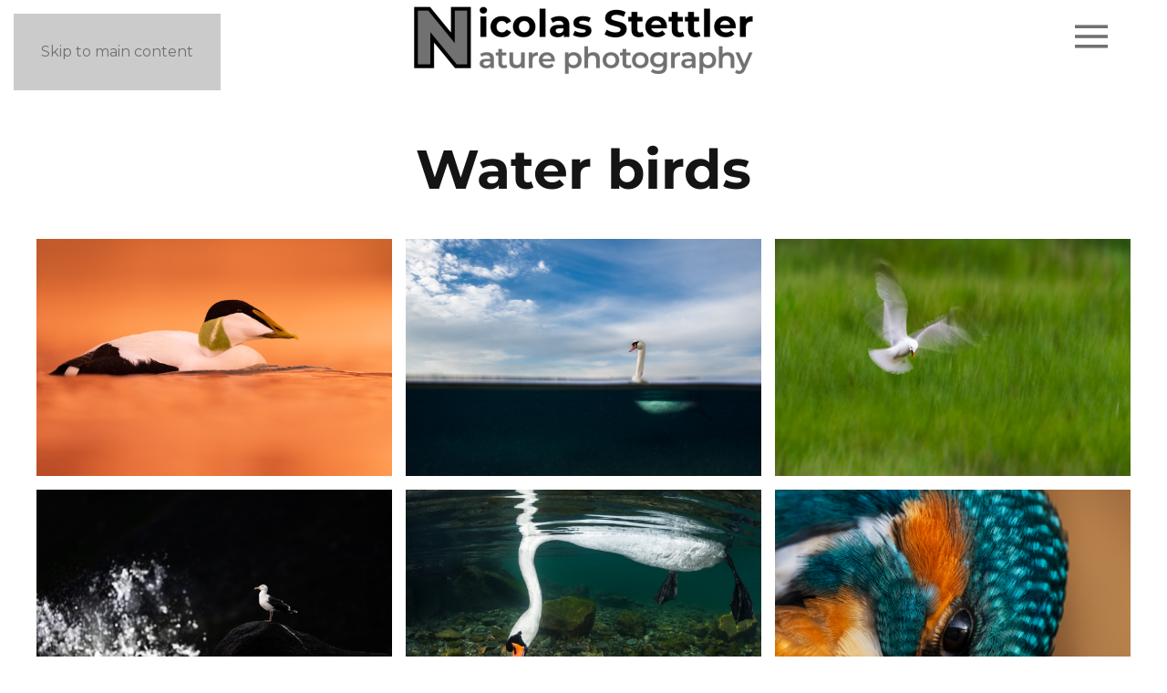

--- FILE ---
content_type: text/html; charset=utf-8
request_url: https://www.nicolas-stettler.ch/en/gallery/birds/waterbirds
body_size: 16031
content:
<!DOCTYPE html>
<html lang="en-gb" dir="ltr">
    <head>
        <meta charset="utf-8">
	<meta name="author" content="Nicolas Stettler">
	<meta name="viewport" content="width=device-width, initial-scale=1">
	<meta name="robots" content="max-snippet:-1, max-image-preview:large, max-video-preview:-1">
	<meta name="description" content="Waterfowl photos by nature photographer Nicolas Stettler. Pochards, Pochards, Kingfisher and others.">
	<meta name="generator" content="Joomla! - Open Source Content Management">
	<title>Water birds photographed by wildlife photographer Nicolas Stettler</title>
	<link href="https://www.nicolas-stettler.ch/de/galerie/voegel/wasservoegel" rel="alternate" hreflang="de-DE">
	<link href="https://www.nicolas-stettler.ch/en/gallery/birds/waterbirds" rel="alternate" hreflang="en-GB">

                <link rel="icon" href="/images/Logos/Eigene%20Logos/Favicon_klein.png" sizes="any">
                                <link rel="apple-touch-icon" href="/images/Logos/Eigene%20Logos/Favicon%20Gross.png">
                <link href="/media/system/css/joomla-fontawesome.min.css?5.0.2" rel="preload" as="style" onload="this.onload=null;this.rel='stylesheet'">
	<link href="/templates/yootheme/css/theme.9.css?1768413971" rel="stylesheet">
	<link href="/media/vendor/joomla-custom-elements/css/joomla-alert.min.css?0.4.1" rel="stylesheet">
	<link href="/media/com_convertforms/css/convertforms.css?0ed170" rel="stylesheet">
	<link href="//fonts.googleapis.com/css?family=Montserrat" rel="stylesheet">
	<style>#cf_5 .cf-control-group[data-key="2"] {
                --button-border-radius: 5px;
--button-padding: 11px 15px;
--button-color: #ffffff;
--button-font-size: 14px;
--button-background-color: #616161;

            }
        </style>
	<style>.convertforms {
                --color-primary: #4285F4;
--color-success: #0F9D58;
--color-danger: #d73e31;
--color-warning: #F4B400;
--color-default: #444;
--color-grey: #ccc;

            }
        </style>
	<style>#cf_5 {
                --font: Montserrat;
--background-color: rgba(203, 203, 203, 1);
--border-radius: 15px;
--control-gap: 10px;
--label-color: #888888;
--label-size: 13px;
--label-weight: 400;
--input-color: #333333;
--input-placeholder-color: #33333370;
--input-text-align: left;
--input-background-color: #eeeeee;
--input-border-color: #ffffff;
--input-border-radius: 5px;
--input-size: 12px;
--input-padding: 11px 13px;

            }
        </style>
	<style>.cf-field-hp {
				display: none;
				position: absolute;
				left: -9000px;
			}</style>

        <script src="/templates/yootheme/assets/site/js/consent.js?5.0.2" type="module"></script>
	<script src="/templates/yootheme/vendor/assets/uikit/dist/js/uikit.min.js?5.0.2"></script>
	<script src="/templates/yootheme/vendor/assets/uikit/dist/js/uikit-icons-makai.min.js?5.0.2"></script>
	<script src="/templates/yootheme/assets/site/js/theme.js?5.0.2"></script>
	<script type="application/json" class="joomla-script-options new">{"com_convertforms":{"baseURL":"\/en\/component\/convertforms","debug":true,"forward_context":{"request":{"view":"article","task":null,"option":"com_content","layout":null,"id":173}}},"joomla.jtext":{"COM_CONVERTFORMS_INVALID_RESPONSE":"Invalid Response","COM_CONVERTFORMS_INVALID_TASK":"Invalid Task","COM_CONVERTFORMS_RECAPTCHA_NOT_LOADED":"Error: Google reCAPTCHA script is not loaded. Make sure your browser is not blocking it or contact the site administrator.","ERROR":"Error","MESSAGE":"Message","NOTICE":"Notice","WARNING":"Warning","JCLOSE":"Close","JOK":"OK","JOPEN":"Open"},"system.paths":{"root":"","rootFull":"https:\/\/www.nicolas-stettler.ch\/","base":"","baseFull":"https:\/\/www.nicolas-stettler.ch\/"},"csrf.token":"c2ed911fcbda14aa9cacb4a2c657f06a","system.keepalive":{"interval":840000,"uri":"\/en\/component\/ajax\/?format=json"}}</script>
	<script src="/media/system/js/core.min.js?a3d8f8"></script>
	<script src="/media/vendor/webcomponentsjs/js/webcomponents-bundle.min.js?2.8.0" nomodule defer></script>
	<script src="/media/system/js/keepalive.min.js?08e025" type="module"></script>
	<script src="/media/system/js/joomla-hidden-mail.min.js?80d9c7" type="module"></script>
	<script src="/media/system/js/messages.min.js?9a4811" type="module"></script>
	<script src="/media/com_convertforms/js/site.js?0ed170"></script>
	<script src="https://www.google.com/recaptcha/api.js?render=6LfqDukqAAAAAIyVUuNZAtiCni_oxvIM19OSo8sL&amp;render=explicit&amp;hl=en-GB"></script>
	<script src="/media/com_convertforms/js/recaptcha_v3.js?0ed170"></script>
	<script>window.yootheme ||= {}; yootheme.consent = {"type":"optin","banner_layout":"section-bottom","categories":{"functional":[],"preferences":["openstreetmap"],"statistics":["google_analytics"],"marketing":["google_ads"]}};</script>
	<script>window.yootheme ||= {}; yootheme.theme = {"i18n":{"close":{"label":"Close"},"totop":{"label":"Back to top"},"marker":{"label":"Open"},"navbarToggleIcon":{"label":"Open Menu"},"paginationPrevious":{"label":"Previous page"},"paginationNext":{"label":"Next Page"},"searchIcon":{"toggle":"Open Search","submit":"Submit Search"},"slider":{"next":"Next slide","previous":"Previous slide","slideX":"Slide %s","slideLabel":"%s of %s"},"slideshow":{"next":"Next slide","previous":"Previous slide","slideX":"Slide %s","slideLabel":"%s of %s"},"lightboxPanel":{"next":"Next slide","previous":"Previous slide","slideLabel":"%s of %s","close":"Close"}}};</script>
	<script type="application/ld+json">{"@context":"https://schema.org","@graph":[{"@type":"Organization","@id":"https://www.nicolas-stettler.ch/#/schema/Organization/base","name":"Nicolas Stettler","url":"https://www.nicolas-stettler.ch/"},{"@type":"WebSite","@id":"https://www.nicolas-stettler.ch/#/schema/WebSite/base","url":"https://www.nicolas-stettler.ch/","name":"Nicolas Stettler","publisher":{"@id":"https://www.nicolas-stettler.ch/#/schema/Organization/base"},"potentialAction":{"@type":"SearchAction","target":"https://www.nicolas-stettler.ch/en/component/finder/search?q={search_term_string}&amp;Itemid=148","query-input":"required name=search_term_string"}},{"@type":"WebPage","@id":"https://www.nicolas-stettler.ch/#/schema/WebPage/base","url":"https://www.nicolas-stettler.ch/en/gallery/birds/waterbirds","name":"Water birds photographed by wildlife photographer Nicolas Stettler","description":"Waterfowl photos by nature photographer Nicolas Stettler. Pochards, Pochards, Kingfisher and others.","isPartOf":{"@id":"https://www.nicolas-stettler.ch/#/schema/WebSite/base"},"about":{"@id":"https://www.nicolas-stettler.ch/#/schema/Organization/base"},"inLanguage":"en-GB"},{"@type":"Article","@id":"https://www.nicolas-stettler.ch/#/schema/com_content/article/54","name":"Waterbirds","headline":"Waterbirds","inLanguage":"en-GB","isPartOf":{"@id":"https://www.nicolas-stettler.ch/#/schema/WebPage/base"}}]}</script>
	<link href="https://www.nicolas-stettler.ch/de/galerie/voegel/wasservoegel" rel="alternate" hreflang="x-default">
	<script>
/* Google tag (gtag.js) */
window.dataLayer = window.dataLayer || [];

function gtag(){ dataLayer.push(arguments); }
function gtagConsent(consent) {
    const ads = consent?.hasConsent('marketing.google_ads') ? 'granted' : 'denied';
    const analytics = consent?.hasConsent('statistics.google_analytics') ? 'granted' : 'denied';
    return { ad_storage: ads, ad_user_data: ads, ad_personalization: ads, analytics_storage: analytics };
}

gtag('js', new Date());
gtag('config', 'G-JB9XL0WKGZ');
gtag('consent', 'default', gtagConsent());

document.addEventListener('yootheme:consent.init', ({detail}) => gtag('consent', 'update', gtagConsent(detail)));
document.addEventListener('yootheme:consent.change', ({detail}) => gtag('consent', 'update', gtagConsent(detail)));
</script>
<script type="text/plain" data-category="statistics.google_analytics marketing.google_ads" src="https://www.googletagmanager.com/gtag/js?id=G-JB9XL0WKGZ" async></script>
	<!-- Start: Google Structured Data -->
<script type="application/ld+json" data-type="gsd">
{
    "@context": "https://schema.org",
    "@type": "BreadcrumbList",
    "itemListElement": [
        {
            "@type": "ListItem",
            "position": 1,
            "name": "Home",
            "item": "https://www.nicolas-stettler.ch/en"
        },
        {
            "@type": "ListItem",
            "position": 2,
            "name": "Gallery",
            "item": "https://www.nicolas-stettler.ch/en/gallery"
        },
        {
            "@type": "ListItem",
            "position": 3,
            "name": "Birds",
            "item": "https://www.nicolas-stettler.ch/en/gallery/birds"
        },
        {
            "@type": "ListItem",
            "position": 4,
            "name": "Waterbirds",
            "item": "https://www.nicolas-stettler.ch/en/gallery/birds/waterbirds"
        }
    ]
}
</script>
<script type="application/ld+json" data-type="gsd">
{
    "@context": "https://schema.org",
    "@type": "Article",
    "mainEntityOfPage": {
        "@type": "WebPage",
        "@id": "https://www.nicolas-stettler.ch/en/gallery/birds/waterbirds"
    },
    "headline": "Waterbirds",
    "description": "Water birds",
    "image": {
        "@type": "ImageObject",
        "url": "https://www.nicolas-stettler.ch/"
    },
    "publisher": {
        "@type": "Organization",
        "name": "Nicolas Stettler Fotografie",
        "logo": {
            "@type": "ImageObject",
            "url": "https://www.nicolas-stettler.ch/images/hauptseite/Hauptseite_bermich.jpg"
        }
    },
    "datePublished": "2019-12-31T16:14:10+01:00",
    "dateCreated": "2019-12-31T16:14:10+01:00",
    "dateModified": "2024-11-21T10:14:20+01:00"
}
</script>
<!-- End: Google Structured Data -->

    </head>
    <body class="">

        <div class="uk-hidden-visually uk-notification uk-notification-top-left uk-width-auto">
            <div class="uk-notification-message">
                <a href="#tm-main" class="uk-link-reset">Skip to main content</a>
            </div>
        </div>

        
        
        <div class="tm-page">

                        


<header class="tm-header-mobile uk-hidden@m tm-header-overlay" uk-header uk-inverse="target: .uk-navbar-container; sel-active: .uk-navbar-transparent">


        <div uk-sticky show-on-up animation="uk-animation-slide-top" cls-active="uk-navbar-sticky" sel-target=".uk-navbar-container" cls-inactive="uk-navbar-transparent" tm-section-start>
    
        <div class="uk-navbar-container">

            <div class="uk-container uk-container-expand">
                <nav class="uk-navbar" uk-navbar="{&quot;align&quot;:&quot;left&quot;,&quot;container&quot;:&quot;.tm-header-mobile &gt; [uk-sticky]&quot;,&quot;boundary&quot;:&quot;.tm-header-mobile .uk-navbar-container&quot;}">

                                        <div class="uk-navbar-left ">

                                                    <a href="https://www.nicolas-stettler.ch/en/" aria-label="Back to home" class="uk-logo uk-navbar-item">
    <img src="/media/yootheme/cache/57/5718f262.png?src=images/Logos/Eigene%20Logos/Logo_Neu.png&amp;thumbnail=200,59,&amp;hash=712ac37d" width="200" height="59" alt srcset="/media/yootheme/cache/57/5718f262.png?src=images/Logos/Eigene%20Logos/Logo_Neu.png&amp;thumbnail=200,59,&amp;hash=712ac37d 200w, /media/yootheme/cache/bb/bbf1c513.png?src=images/Logos/Eigene%20Logos/Logo_Neu.png&amp;thumbnail=400,118,&amp;hash=a862e18d 400w" sizes="(min-width: 200px) 200px"><img class="uk-logo-inverse" src="/media/yootheme/cache/90/90107e47.png?src=images/Logos/Eigene%20Logos/Logo_Neu_Light.png&amp;thumbnail=200,59,&amp;hash=f36e933d" width="200" height="59" alt srcset="/media/yootheme/cache/90/90107e47.png?src=images/Logos/Eigene%20Logos/Logo_Neu_Light.png&amp;thumbnail=200,59,&amp;hash=f36e933d 200w, /media/yootheme/cache/32/327995e7.png?src=images/Logos/Eigene%20Logos/Logo_Neu_Light.png&amp;thumbnail=400,118,&amp;hash=d9d0d6b1 400w" sizes="(min-width: 200px) 200px"></a>
                        
                        
                        
                    </div>
                    
                    
                                        <div class="uk-navbar-right">

                                                    <a uk-toggle href="#tm-dialog-mobile" class="uk-navbar-toggle">

        
        <div uk-navbar-toggle-icon></div>

        
    </a>
                        
                                                    
                        
                    </div>
                    
                </nav>
            </div>

        </div>

        </div>
    



    
        <div id="tm-dialog-mobile" class="uk-modal uk-modal-full" uk-modal>
        <div class="uk-modal-dialog uk-flex">

                        <button class="uk-modal-close-full uk-close-large" type="button" uk-close uk-toggle="cls: uk-modal-close-full uk-close-large uk-modal-close-default; mode: media; media: @s"></button>
            
            <div class="uk-modal-body uk-padding-large uk-margin-auto uk-flex uk-flex-column uk-box-sizing-content uk-width-auto@s" uk-height-viewport uk-toggle="{&quot;cls&quot;:&quot;uk-padding-large&quot;,&quot;mode&quot;:&quot;media&quot;,&quot;media&quot;:&quot;@s&quot;}">

                                <div class="uk-margin-auto-vertical uk-text-center">
                    
<div class="uk-panel" id="module-106">

    
    
<ul class="uk-nav uk-nav-default uk-nav-accordion uk-nav-center" uk-nav="targets: &gt; .js-accordion">
    
	<li class="item-245"><a href="/en/birds-of-switzerland">Birds of Switzerland</a></li>
	<li class="item-150"><a href="/en/gallery" title="Gallery of nature photographer Nicolas Stettler">Gallery</a></li>
	<li class="item-167"><a href="/en/blog" title="Blog by nature photographer Nicolas Stettler">Blog</a></li>
	<li class="item-408"><a href="/en/offers" title="Offers of Nicolas Stettler">Offers</a></li>
	<li class="item-166"><a href="/en/contact" title="About naturephotographer Nicolas Stettler">Contact</a></li>
	<li class="item-2776 js-accordion uk-parent"><a href>English <span uk-nav-parent-icon></span></a>
	<ul class="uk-nav-sub">

		<li class="item-de-DE"><a href="/de/galerie/voegel/wasservoegel">Deutsch</a></li>
		<li class="item-en-GB"><a href="/en/gallery/birds/waterbirds">English</a></li></ul></li></ul>

</div>

                </div>
                
                
            </div>

        </div>
    </div>
    
    

</header>




<header class="tm-header uk-visible@m tm-header-overlay" uk-header uk-inverse="target: .uk-navbar-container, .tm-headerbar; sel-active: .uk-navbar-transparent, .tm-headerbar">



        <div uk-sticky media="@m" show-on-up animation="uk-animation-slide-top" cls-active="uk-navbar-sticky" sel-target=".uk-navbar-container" cls-inactive="uk-navbar-transparent" tm-section-start>
    
        <div class="uk-navbar-container">

            <div class="uk-container uk-container-expand">
                <nav class="uk-navbar" uk-navbar="{&quot;align&quot;:&quot;left&quot;,&quot;container&quot;:&quot;.tm-header &gt; [uk-sticky]&quot;,&quot;boundary&quot;:&quot;.tm-header .uk-navbar-container&quot;}">

                                        <div class="uk-navbar-left ">

                        
                                                    
                        
                        
                    </div>
                    
                                        <div class="uk-navbar-center">

                                                    <a href="https://www.nicolas-stettler.ch/en/" aria-label="Back to home" class="uk-logo uk-navbar-item">
    <img src="/media/yootheme/cache/d0/d06f3e10.png?src=images/Logos/Eigene%20Logos/Logo_Neu.png&amp;thumbnail=400,117,&amp;hash=ebc0cd28" width="400" height="117" alt srcset="/media/yootheme/cache/d0/d06f3e10.png?src=images/Logos/Eigene%20Logos/Logo_Neu.png&amp;thumbnail=400,117,&amp;hash=ebc0cd28 400w, /media/yootheme/cache/0d/0d17b967.png?src=images/Logos/Eigene%20Logos/Logo_Neu.png&amp;thumbnail=800,234,&amp;hash=ca1be698 800w" sizes="(min-width: 400px) 400px"><img class="uk-logo-inverse" src="/media/yootheme/cache/e5/e5470596.png?src=images/Logos/Eigene%20Logos/Logo_Neu_Light.png&amp;thumbnail=400,117,&amp;hash=97ef8950" width="400" height="117" alt srcset="/media/yootheme/cache/e5/e5470596.png?src=images/Logos/Eigene%20Logos/Logo_Neu_Light.png&amp;thumbnail=400,117,&amp;hash=97ef8950 400w, /media/yootheme/cache/11/11f15567.png?src=images/Logos/Eigene%20Logos/Logo_Neu_Light.png&amp;thumbnail=800,234,&amp;hash=6e87d7d6 800w" sizes="(min-width: 400px) 400px"></a>
                        
                        
                    </div>
                    
                                        <div class="uk-navbar-right">

                        
                                                    <a uk-toggle href="#tm-dialog" class="uk-navbar-toggle">

        
        <div uk-navbar-toggle-icon></div>

        
    </a>
                        
                    </div>
                    
                </nav>
            </div>

        </div>

        </div>
    






        <div id="tm-dialog" uk-offcanvas="container: true" mode="slide" flip>
        <div class="uk-offcanvas-bar uk-flex uk-flex-column">

            <button class="uk-offcanvas-close uk-close-large" type="button" uk-close uk-toggle="cls: uk-close-large; mode: media; media: @s"></button>

                        <div class="uk-margin-auto-bottom tm-height-expand">
                
<div class="uk-panel" id="module-102">

    
    
<ul class="uk-nav uk-nav-default uk-nav-accordion" uk-nav="targets: &gt; .js-accordion">
    
	<li class="item-245"><a href="/en/birds-of-switzerland">Birds of Switzerland</a></li>
	<li class="item-150"><a href="/en/gallery" title="Gallery of nature photographer Nicolas Stettler">Gallery</a></li>
	<li class="item-167"><a href="/en/blog" title="Blog by nature photographer Nicolas Stettler">Blog</a></li>
	<li class="item-408"><a href="/en/offers" title="Offers of Nicolas Stettler">Offers</a></li>
	<li class="item-166"><a href="/en/contact" title="About naturephotographer Nicolas Stettler">Contact</a></li>
	<li class="item-2776 js-accordion uk-parent"><a href>English <span uk-nav-parent-icon></span></a>
	<ul class="uk-nav-sub">

		<li class="item-de-DE"><a href="/de/galerie/voegel/wasservoegel">Deutsch</a></li>
		<li class="item-en-GB"><a href="/en/gallery/birds/waterbirds">English</a></li></ul></li></ul>

</div>

            </div>
            
            
        </div>
    </div>
    
    
    


</header>

            
            

            <main id="tm-main">

                
                <div id="system-message-container" aria-live="polite"></div>

                <!-- Builder #page -->
<div class="uk-section-default uk-inverse-dark uk-section uk-section-medium-top uk-padding-remove-bottom">
    
        
        
        
            
                                <div class="uk-container uk-container-large">                
                    
<div class="uk-grid-margin uk-grid tm-grid-expand uk-child-width-1-1">
    
        
<div class="uk-width-1-1@m">
    
        
            
            
            
                
                    
<h1 class="uk-heading-small uk-text-center">
    
        
                    Water birds        
        
    
</h1>
                
            
        
    
</div>
    
</div>
                                </div>                
            
        
    
</div>
<div class="uk-section-default uk-inverse-dark uk-section uk-section-small">
    
        
        
        
            
                                <div class="uk-container uk-container-large">                
                    
<div class="uk-grid-margin uk-grid tm-grid-expand uk-child-width-1-1">
    
        
<div class="uk-width-1-1@m">
    
        
            
            
            
                
                    
<div class="uk-margin uk-text-center">
    
        <div class="uk-grid uk-child-width-1-2 uk-child-width-1-3@m uk-grid-small" uk-grid="masonry: pack; parallax: 0; parallax-justify: true;" uk-lightbox="toggle: a[data-type];">                <div>
<div class="el-item uk-light">
        <a class="uk-flex-1 uk-transition-toggle uk-inline-clip uk-link-toggle" href="/images/Galerie/Voegel/Wasservoegel/1_Eiderente_Nicolas_Stettler.jpg" data-attrs="srcset: /images/Galerie/Voegel/Wasservoegel/1_Eiderente_Nicolas_Stettler.jpg 2x" data-alt="Gallery of water birds images of nature photographer Nicolas Stettler." data-type="image">    
        
            
<img class="el-image uk-transition-scale-up uk-transition-opaque" src="/images/Galerie/Voegel/Wasservoegel/1_Eiderente_Nicolas_Stettler.jpg" alt="Gallery of water birds images of nature photographer Nicolas Stettler." loading="lazy" width="1200" height="800" srcset="/media/yootheme/cache/d3/d3dcab95.jpg?src=images/Galerie/Voegel/Wasservoegel/1_Eiderente_Nicolas_Stettler.jpg&amp;thumbnail=768,512,&amp;hash=3836aaed 768w, /media/yootheme/cache/59/59051e30.jpg?src=images/Galerie/Voegel/Wasservoegel/1_Eiderente_Nicolas_Stettler.jpg&amp;thumbnail=1024,683,&amp;hash=dd035e5e 1024w, /images/Galerie/Voegel/Wasservoegel/1_Eiderente_Nicolas_Stettler.jpg 1200w" sizes="(min-width: 1200px) 1200px">

            
            
            
        
        </a>    
</div></div>                <div>
<div class="el-item uk-light">
        <a class="uk-flex-1 uk-transition-toggle uk-inline-clip uk-link-toggle" href="/images/Galerie/Voegel/Wasservoegel/2_Hoeckerschwan_Nicolas_Stettler.jpg" data-attrs="srcset: /images/Galerie/Voegel/Wasservoegel/2_Hoeckerschwan_Nicolas_Stettler.jpg 2x" data-alt="Gallery of water birds images of nature photographer Nicolas Stettler." data-type="image">    
        
            
<img class="el-image uk-transition-scale-up uk-transition-opaque" src="/images/Galerie/Voegel/Wasservoegel/2_Hoeckerschwan_Nicolas_Stettler.jpg" alt="Gallery of water birds images of nature photographer Nicolas Stettler." loading="lazy" width="1200" height="800" srcset="/media/yootheme/cache/3d/3d1d9ff5.jpg?src=images/Galerie/Voegel/Wasservoegel/2_Hoeckerschwan_Nicolas_Stettler.jpg&amp;thumbnail=768,512,&amp;hash=451badba 768w, /media/yootheme/cache/79/7938d269.jpg?src=images/Galerie/Voegel/Wasservoegel/2_Hoeckerschwan_Nicolas_Stettler.jpg&amp;thumbnail=1024,683,&amp;hash=6d6504f5 1024w, /images/Galerie/Voegel/Wasservoegel/2_Hoeckerschwan_Nicolas_Stettler.jpg 1200w" sizes="(min-width: 1200px) 1200px">

            
            
            
        
        </a>    
</div></div>                <div>
<div class="el-item uk-light">
        <a class="uk-flex-1 uk-transition-toggle uk-inline-clip uk-link-toggle" href="/images/Galerie/Voegel/Wasservoegel/3_Sturmmoewe_Nicolas_Stettler.jpg" data-attrs="srcset: /images/Galerie/Voegel/Wasservoegel/3_Sturmmoewe_Nicolas_Stettler.jpg 2x" data-alt="Gallery of water birds images of nature photographer Nicolas Stettler." data-type="image">    
        
            
<img class="el-image uk-transition-scale-up uk-transition-opaque" src="/images/Galerie/Voegel/Wasservoegel/3_Sturmmoewe_Nicolas_Stettler.jpg" alt="Gallery of water birds images of nature photographer Nicolas Stettler." loading="lazy" width="1200" height="800" srcset="/media/yootheme/cache/fa/fa2986e9.jpg?src=images/Galerie/Voegel/Wasservoegel/3_Sturmmoewe_Nicolas_Stettler.jpg&amp;thumbnail=768,512,&amp;hash=0dbdca4c 768w, /media/yootheme/cache/94/943afcbb.jpg?src=images/Galerie/Voegel/Wasservoegel/3_Sturmmoewe_Nicolas_Stettler.jpg&amp;thumbnail=1024,683,&amp;hash=1bbf5e93 1024w, /images/Galerie/Voegel/Wasservoegel/3_Sturmmoewe_Nicolas_Stettler.jpg 1200w" sizes="(min-width: 1200px) 1200px">

            
            
            
        
        </a>    
</div></div>                <div>
<div class="el-item uk-light">
        <a class="uk-flex-1 uk-transition-toggle uk-inline-clip uk-link-toggle" href="/images/Galerie/Voegel/Wasservoegel/4_Mantelmoewe_Nicolas_Stettler.jpg" data-attrs="srcset: /images/Galerie/Voegel/Wasservoegel/4_Mantelmoewe_Nicolas_Stettler.jpg 2x" data-alt="Gallery of water birds images of nature photographer Nicolas Stettler." data-type="image">    
        
            
<img class="el-image uk-transition-scale-up uk-transition-opaque" src="/images/Galerie/Voegel/Wasservoegel/4_Mantelmoewe_Nicolas_Stettler.jpg" alt="Gallery of water birds images of nature photographer Nicolas Stettler." loading="lazy" width="1200" height="800" srcset="/media/yootheme/cache/9b/9bdeb684.jpg?src=images/Galerie/Voegel/Wasservoegel/4_Mantelmoewe_Nicolas_Stettler.jpg&amp;thumbnail=768,512,&amp;hash=3ea47c07 768w, /media/yootheme/cache/ed/edfbfea4.jpg?src=images/Galerie/Voegel/Wasservoegel/4_Mantelmoewe_Nicolas_Stettler.jpg&amp;thumbnail=1024,683,&amp;hash=561b2474 1024w, /images/Galerie/Voegel/Wasservoegel/4_Mantelmoewe_Nicolas_Stettler.jpg 1200w" sizes="(min-width: 1200px) 1200px">

            
            
            
        
        </a>    
</div></div>                <div>
<div class="el-item uk-light">
        <a class="uk-flex-1 uk-transition-toggle uk-inline-clip uk-link-toggle" href="/images/Galerie/Voegel/Wasservoegel/5_Hoeckerschwan_Nicolas_Stettler.jpg" data-attrs="srcset: /images/Galerie/Voegel/Wasservoegel/5_Hoeckerschwan_Nicolas_Stettler.jpg 2x" data-alt="Gallery of water birds images of nature photographer Nicolas Stettler." data-type="image">    
        
            
<img class="el-image uk-transition-scale-up uk-transition-opaque" src="/images/Galerie/Voegel/Wasservoegel/5_Hoeckerschwan_Nicolas_Stettler.jpg" alt="Gallery of water birds images of nature photographer Nicolas Stettler." loading="lazy" width="1200" height="800" srcset="/media/yootheme/cache/60/605dea65.jpg?src=images/Galerie/Voegel/Wasservoegel/5_Hoeckerschwan_Nicolas_Stettler.jpg&amp;thumbnail=768,512,&amp;hash=a1ccf758 768w, /media/yootheme/cache/7f/7f9452cf.jpg?src=images/Galerie/Voegel/Wasservoegel/5_Hoeckerschwan_Nicolas_Stettler.jpg&amp;thumbnail=1024,683,&amp;hash=1c73babf 1024w, /images/Galerie/Voegel/Wasservoegel/5_Hoeckerschwan_Nicolas_Stettler.jpg 1200w" sizes="(min-width: 1200px) 1200px">

            
            
            
        
        </a>    
</div></div>                <div>
<div class="el-item uk-light">
        <a class="uk-flex-1 uk-transition-toggle uk-inline-clip uk-link-toggle" href="/images/Galerie/Voegel/Wasservoegel/6_Eisvogel_Nicolas_Stettler.jpg" data-attrs="srcset: /images/Galerie/Voegel/Wasservoegel/6_Eisvogel_Nicolas_Stettler.jpg 2x" data-alt="Gallery of water birds images of nature photographer Nicolas Stettler." data-type="image">    
        
            
<img class="el-image uk-transition-scale-up uk-transition-opaque" src="/images/Galerie/Voegel/Wasservoegel/6_Eisvogel_Nicolas_Stettler.jpg" alt="Gallery of water birds images of nature photographer Nicolas Stettler." loading="lazy" width="800" height="1200" srcset="/images/Galerie/Voegel/Wasservoegel/6_Eisvogel_Nicolas_Stettler.jpg 800w" sizes="(min-width: 800px) 800px">

            
            
            
        
        </a>    
</div></div>                <div>
<div class="el-item uk-light">
        <a class="uk-flex-1 uk-transition-toggle uk-inline-clip uk-link-toggle" href="/images/Galerie/Voegel/Wasservoegel/7_Eisvogel_Nicolas_Stettler.jpg" data-attrs="srcset: /images/Galerie/Voegel/Wasservoegel/7_Eisvogel_Nicolas_Stettler.jpg 2x" data-alt="Gallery of water birds images of nature photographer Nicolas Stettler." data-type="image">    
        
            
<img class="el-image uk-transition-scale-up uk-transition-opaque" src="/images/Galerie/Voegel/Wasservoegel/7_Eisvogel_Nicolas_Stettler.jpg" alt="Gallery of water birds images of nature photographer Nicolas Stettler." loading="lazy" width="800" height="1200" srcset="/images/Galerie/Voegel/Wasservoegel/7_Eisvogel_Nicolas_Stettler.jpg 800w" sizes="(min-width: 800px) 800px">

            
            
            
        
        </a>    
</div></div>                <div>
<div class="el-item uk-light">
        <a class="uk-flex-1 uk-transition-toggle uk-inline-clip uk-link-toggle" href="/images/Galerie/Voegel/Wasservoegel/8_Haubentaucher_Nicolas_Stettler.jpg" data-attrs="srcset: /images/Galerie/Voegel/Wasservoegel/8_Haubentaucher_Nicolas_Stettler.jpg 2x" data-alt="Gallery of water birds images of nature photographer Nicolas Stettler." data-type="image">    
        
            
<img class="el-image uk-transition-scale-up uk-transition-opaque" src="/images/Galerie/Voegel/Wasservoegel/8_Haubentaucher_Nicolas_Stettler.jpg" alt="Gallery of water birds images of nature photographer Nicolas Stettler." loading="lazy" width="1200" height="800" srcset="/media/yootheme/cache/dd/ddae01e0.jpg?src=images/Galerie/Voegel/Wasservoegel/8_Haubentaucher_Nicolas_Stettler.jpg&amp;thumbnail=768,512,&amp;hash=a7607427 768w, /media/yootheme/cache/e4/e4390446.jpg?src=images/Galerie/Voegel/Wasservoegel/8_Haubentaucher_Nicolas_Stettler.jpg&amp;thumbnail=1024,683,&amp;hash=d98dd047 1024w, /images/Galerie/Voegel/Wasservoegel/8_Haubentaucher_Nicolas_Stettler.jpg 1200w" sizes="(min-width: 1200px) 1200px">

            
            
            
        
        </a>    
</div></div>                <div>
<div class="el-item uk-light">
        <a class="uk-flex-1 uk-transition-toggle uk-inline-clip uk-link-toggle" href="/images/Galerie/Voegel/Wasservoegel/9_Hoeckerschwan_Nicolas_Stettler.jpg" data-attrs="srcset: /images/Galerie/Voegel/Wasservoegel/9_Hoeckerschwan_Nicolas_Stettler.jpg 2x" data-alt="Gallery of water birds images of nature photographer Nicolas Stettler." data-type="image">    
        
            
<img class="el-image uk-transition-scale-up uk-transition-opaque" src="/images/Galerie/Voegel/Wasservoegel/9_Hoeckerschwan_Nicolas_Stettler.jpg" alt="Gallery of water birds images of nature photographer Nicolas Stettler." loading="lazy" width="1200" height="800" srcset="/media/yootheme/cache/a5/a5d2b810.jpg?src=images/Galerie/Voegel/Wasservoegel/9_Hoeckerschwan_Nicolas_Stettler.jpg&amp;thumbnail=768,512,&amp;hash=9280577b 768w, /media/yootheme/cache/63/6317783d.jpg?src=images/Galerie/Voegel/Wasservoegel/9_Hoeckerschwan_Nicolas_Stettler.jpg&amp;thumbnail=1024,683,&amp;hash=8b124991 1024w, /images/Galerie/Voegel/Wasservoegel/9_Hoeckerschwan_Nicolas_Stettler.jpg 1200w" sizes="(min-width: 1200px) 1200px">

            
            
            
        
        </a>    
</div></div>                <div>
<div class="el-item uk-light">
        <a class="uk-flex-1 uk-transition-toggle uk-inline-clip uk-link-toggle" href="/images/Galerie/Voegel/Wasservoegel/10_Kolbenente_Nicolas_Stettler.jpg" data-attrs="srcset: /images/Galerie/Voegel/Wasservoegel/10_Kolbenente_Nicolas_Stettler.jpg 2x" data-alt="Gallery of water birds images of nature photographer Nicolas Stettler." data-type="image">    
        
            
<img class="el-image uk-transition-scale-up uk-transition-opaque" src="/images/Galerie/Voegel/Wasservoegel/10_Kolbenente_Nicolas_Stettler.jpg" alt="Gallery of water birds images of nature photographer Nicolas Stettler." loading="lazy" width="1200" height="800" srcset="/media/yootheme/cache/c5/c54db74a.jpg?src=images/Galerie/Voegel/Wasservoegel/10_Kolbenente_Nicolas_Stettler.jpg&amp;thumbnail=768,512,&amp;hash=c1be3ed6 768w, /media/yootheme/cache/8c/8cd36ccb.jpg?src=images/Galerie/Voegel/Wasservoegel/10_Kolbenente_Nicolas_Stettler.jpg&amp;thumbnail=1024,683,&amp;hash=87110da7 1024w, /images/Galerie/Voegel/Wasservoegel/10_Kolbenente_Nicolas_Stettler.jpg 1200w" sizes="(min-width: 1200px) 1200px">

            
            
            
        
        </a>    
</div></div>                <div>
<div class="el-item uk-light">
        <a class="uk-flex-1 uk-transition-toggle uk-inline-clip uk-link-toggle" href="/images/Galerie/Voegel/Wasservoegel/11_Dreizehenmoewe_Nicolas_Stettler.jpg" data-attrs="srcset: /images/Galerie/Voegel/Wasservoegel/11_Dreizehenmoewe_Nicolas_Stettler.jpg 2x" data-alt="Gallery of water birds images of nature photographer Nicolas Stettler." data-type="image">    
        
            
<img class="el-image uk-transition-scale-up uk-transition-opaque" src="/images/Galerie/Voegel/Wasservoegel/11_Dreizehenmoewe_Nicolas_Stettler.jpg" alt="Gallery of water birds images of nature photographer Nicolas Stettler." loading="lazy" width="800" height="1200" srcset="/images/Galerie/Voegel/Wasservoegel/11_Dreizehenmoewe_Nicolas_Stettler.jpg 800w" sizes="(min-width: 800px) 800px">

            
            
            
        
        </a>    
</div></div>                <div>
<div class="el-item uk-light">
        <a class="uk-flex-1 uk-transition-toggle uk-inline-clip uk-link-toggle" href="/images/Galerie/Voegel/Wasservoegel/12_Hoeckerschwan_Nicolas_Stettler.jpg" data-attrs="srcset: /images/Galerie/Voegel/Wasservoegel/12_Hoeckerschwan_Nicolas_Stettler.jpg 2x" data-alt="Gallery of water birds images of nature photographer Nicolas Stettler." data-type="image">    
        
            
<img class="el-image uk-transition-scale-up uk-transition-opaque" src="/images/Galerie/Voegel/Wasservoegel/12_Hoeckerschwan_Nicolas_Stettler.jpg" alt="Gallery of water birds images of nature photographer Nicolas Stettler." loading="lazy" width="800" height="1200" srcset="/images/Galerie/Voegel/Wasservoegel/12_Hoeckerschwan_Nicolas_Stettler.jpg 800w" sizes="(min-width: 800px) 800px">

            
            
            
        
        </a>    
</div></div>                <div>
<div class="el-item uk-light">
        <a class="uk-flex-1 uk-transition-toggle uk-inline-clip uk-link-toggle" href="/images/Galerie/Voegel/Wasservoegel/13_Kolbenente_Nicolas_Stettler.jpg" data-attrs="srcset: /images/Galerie/Voegel/Wasservoegel/13_Kolbenente_Nicolas_Stettler.jpg 2x" data-alt="Gallery of water birds images of nature photographer Nicolas Stettler." data-type="image">    
        
            
<img class="el-image uk-transition-scale-up uk-transition-opaque" src="/images/Galerie/Voegel/Wasservoegel/13_Kolbenente_Nicolas_Stettler.jpg" alt="Gallery of water birds images of nature photographer Nicolas Stettler." loading="lazy" width="800" height="1200" srcset="/images/Galerie/Voegel/Wasservoegel/13_Kolbenente_Nicolas_Stettler.jpg 800w" sizes="(min-width: 800px) 800px">

            
            
            
        
        </a>    
</div></div>                <div>
<div class="el-item uk-light">
        <a class="uk-flex-1 uk-transition-toggle uk-inline-clip uk-link-toggle" href="/images/Galerie/Voegel/Wasservoegel/14_Haubentaucher_Nicolas_Stettler.jpg" data-attrs="srcset: /images/Galerie/Voegel/Wasservoegel/14_Haubentaucher_Nicolas_Stettler.jpg 2x" data-alt="Gallery of water birds images of nature photographer Nicolas Stettler." data-type="image">    
        
            
<img class="el-image uk-transition-scale-up uk-transition-opaque" src="/images/Galerie/Voegel/Wasservoegel/14_Haubentaucher_Nicolas_Stettler.jpg" alt="Gallery of water birds images of nature photographer Nicolas Stettler." loading="lazy" width="1200" height="800" srcset="/media/yootheme/cache/d4/d454a00b.jpg?src=images/Galerie/Voegel/Wasservoegel/14_Haubentaucher_Nicolas_Stettler.jpg&amp;thumbnail=768,512,&amp;hash=d2aa7529 768w, /media/yootheme/cache/a1/a1db2c08.jpg?src=images/Galerie/Voegel/Wasservoegel/14_Haubentaucher_Nicolas_Stettler.jpg&amp;thumbnail=1024,683,&amp;hash=bca2200e 1024w, /images/Galerie/Voegel/Wasservoegel/14_Haubentaucher_Nicolas_Stettler.jpg 1200w" sizes="(min-width: 1200px) 1200px">

            
            
            
        
        </a>    
</div></div>                <div>
<div class="el-item uk-light">
        <a class="uk-flex-1 uk-transition-toggle uk-inline-clip uk-link-toggle" href="/images/Galerie/Voegel/Wasservoegel/15_Kolbenente_Nicolas_Stettler.jpg" data-attrs="srcset: /images/Galerie/Voegel/Wasservoegel/15_Kolbenente_Nicolas_Stettler.jpg 2x" data-alt="Gallery of water birds images of nature photographer Nicolas Stettler." data-type="image">    
        
            
<img class="el-image uk-transition-scale-up uk-transition-opaque" src="/images/Galerie/Voegel/Wasservoegel/15_Kolbenente_Nicolas_Stettler.jpg" alt="Gallery of water birds images of nature photographer Nicolas Stettler." loading="lazy" width="1200" height="800" srcset="/media/yootheme/cache/71/71cacc38.jpg?src=images/Galerie/Voegel/Wasservoegel/15_Kolbenente_Nicolas_Stettler.jpg&amp;thumbnail=768,512,&amp;hash=fe5ca192 768w, /media/yootheme/cache/b2/b2e9f827.jpg?src=images/Galerie/Voegel/Wasservoegel/15_Kolbenente_Nicolas_Stettler.jpg&amp;thumbnail=1024,683,&amp;hash=72ab13ba 1024w, /images/Galerie/Voegel/Wasservoegel/15_Kolbenente_Nicolas_Stettler.jpg 1200w" sizes="(min-width: 1200px) 1200px">

            
            
            
        
        </a>    
</div></div>                <div>
<div class="el-item uk-light">
        <a class="uk-flex-1 uk-transition-toggle uk-inline-clip uk-link-toggle" href="/images/Galerie/Voegel/Wasservoegel/16_Eisvogel_Nicolas_Stettler.jpg" data-attrs="srcset: /images/Galerie/Voegel/Wasservoegel/16_Eisvogel_Nicolas_Stettler.jpg 2x" data-alt="Gallery of water birds images of nature photographer Nicolas Stettler." data-type="image">    
        
            
<img class="el-image uk-transition-scale-up uk-transition-opaque" src="/images/Galerie/Voegel/Wasservoegel/16_Eisvogel_Nicolas_Stettler.jpg" alt="Gallery of water birds images of nature photographer Nicolas Stettler." loading="lazy" width="1200" height="800" srcset="/media/yootheme/cache/c1/c1d2c021.jpg?src=images/Galerie/Voegel/Wasservoegel/16_Eisvogel_Nicolas_Stettler.jpg&amp;thumbnail=768,512,&amp;hash=6a28cb34 768w, /media/yootheme/cache/f2/f2e993f6.jpg?src=images/Galerie/Voegel/Wasservoegel/16_Eisvogel_Nicolas_Stettler.jpg&amp;thumbnail=1024,683,&amp;hash=ddd8ed86 1024w, /images/Galerie/Voegel/Wasservoegel/16_Eisvogel_Nicolas_Stettler.jpg 1200w" sizes="(min-width: 1200px) 1200px">

            
            
            
        
        </a>    
</div></div>                <div>
<div class="el-item uk-light">
        <a class="uk-flex-1 uk-transition-toggle uk-inline-clip uk-link-toggle" href="/images/Galerie/Voegel/Wasservoegel/17_Haubentaucher_Nicolas_Stettler.jpg" data-attrs="srcset: /images/Galerie/Voegel/Wasservoegel/17_Haubentaucher_Nicolas_Stettler.jpg 2x" data-alt="Gallery of water birds images of nature photographer Nicolas Stettler." data-type="image">    
        
            
<img class="el-image uk-transition-scale-up uk-transition-opaque" src="/images/Galerie/Voegel/Wasservoegel/17_Haubentaucher_Nicolas_Stettler.jpg" alt="Gallery of water birds images of nature photographer Nicolas Stettler." loading="lazy" width="800" height="1200" srcset="/images/Galerie/Voegel/Wasservoegel/17_Haubentaucher_Nicolas_Stettler.jpg 800w" sizes="(min-width: 800px) 800px">

            
            
            
        
        </a>    
</div></div>                <div>
<div class="el-item uk-light">
        <a class="uk-flex-1 uk-transition-toggle uk-inline-clip uk-link-toggle" href="/images/Galerie/Voegel/Wasservoegel/18_Haubentaucher_Nicolas_Stettler.jpg" data-attrs="srcset: /images/Galerie/Voegel/Wasservoegel/18_Haubentaucher_Nicolas_Stettler.jpg 2x" data-alt="Gallery of water birds images of nature photographer Nicolas Stettler." data-type="image">    
        
            
<img class="el-image uk-transition-scale-up uk-transition-opaque" src="/images/Galerie/Voegel/Wasservoegel/18_Haubentaucher_Nicolas_Stettler.jpg" alt="Gallery of water birds images of nature photographer Nicolas Stettler." loading="lazy" width="800" height="1200" srcset="/images/Galerie/Voegel/Wasservoegel/18_Haubentaucher_Nicolas_Stettler.jpg 800w" sizes="(min-width: 800px) 800px">

            
            
            
        
        </a>    
</div></div>                <div>
<div class="el-item uk-light">
        <a class="uk-flex-1 uk-transition-toggle uk-inline-clip uk-link-toggle" href="/images/Galerie/Voegel/Wasservoegel/19_Kormoran_Nicolas_Stettler.jpg" data-attrs="srcset: /images/Galerie/Voegel/Wasservoegel/19_Kormoran_Nicolas_Stettler.jpg 2x" data-alt="Gallery of water birds images of nature photographer Nicolas Stettler." data-type="image">    
        
            
<img class="el-image uk-transition-scale-up uk-transition-opaque" src="/images/Galerie/Voegel/Wasservoegel/19_Kormoran_Nicolas_Stettler.jpg" alt="Gallery of water birds images of nature photographer Nicolas Stettler." loading="lazy" width="1200" height="800" srcset="/media/yootheme/cache/16/16896867.jpg?src=images/Galerie/Voegel/Wasservoegel/19_Kormoran_Nicolas_Stettler.jpg&amp;thumbnail=768,512,&amp;hash=0e6bb19a 768w, /media/yootheme/cache/3d/3dfea1b8.jpg?src=images/Galerie/Voegel/Wasservoegel/19_Kormoran_Nicolas_Stettler.jpg&amp;thumbnail=1024,683,&amp;hash=fde7a114 1024w, /images/Galerie/Voegel/Wasservoegel/19_Kormoran_Nicolas_Stettler.jpg 1200w" sizes="(min-width: 1200px) 1200px">

            
            
            
        
        </a>    
</div></div>                <div>
<div class="el-item uk-light">
        <a class="uk-flex-1 uk-transition-toggle uk-inline-clip uk-link-toggle" href="/images/Galerie/Voegel/Wasservoegel/20_Blaesshuhn_Nicolas_Stettler.jpg" data-attrs="srcset: /images/Galerie/Voegel/Wasservoegel/20_Blaesshuhn_Nicolas_Stettler.jpg 2x" data-alt="Gallery of water birds images of nature photographer Nicolas Stettler." data-type="image">    
        
            
<img class="el-image uk-transition-scale-up uk-transition-opaque" src="/images/Galerie/Voegel/Wasservoegel/20_Blaesshuhn_Nicolas_Stettler.jpg" alt="Gallery of water birds images of nature photographer Nicolas Stettler." loading="lazy" width="1200" height="800" srcset="/media/yootheme/cache/55/5536fb1d.jpg?src=images/Galerie/Voegel/Wasservoegel/20_Blaesshuhn_Nicolas_Stettler.jpg&amp;thumbnail=768,512,&amp;hash=77d89fb5 768w, /media/yootheme/cache/cb/cb623c9b.jpg?src=images/Galerie/Voegel/Wasservoegel/20_Blaesshuhn_Nicolas_Stettler.jpg&amp;thumbnail=1024,683,&amp;hash=90b2ae3f 1024w, /images/Galerie/Voegel/Wasservoegel/20_Blaesshuhn_Nicolas_Stettler.jpg 1200w" sizes="(min-width: 1200px) 1200px">

            
            
            
        
        </a>    
</div></div>                <div>
<div class="el-item uk-light">
        <a class="uk-flex-1 uk-transition-toggle uk-inline-clip uk-link-toggle" href="/images/Galerie/Voegel/Wasservoegel/21_Eisvogel_Nicolas_Stettler.jpg" data-attrs="srcset: /images/Galerie/Voegel/Wasservoegel/21_Eisvogel_Nicolas_Stettler.jpg 2x" data-alt="Gallery of water birds images of nature photographer Nicolas Stettler." data-type="image">    
        
            
<img class="el-image uk-transition-scale-up uk-transition-opaque" src="/images/Galerie/Voegel/Wasservoegel/21_Eisvogel_Nicolas_Stettler.jpg" alt="Gallery of water birds images of nature photographer Nicolas Stettler." loading="lazy" width="1200" height="800" srcset="/media/yootheme/cache/43/4329c625.jpg?src=images/Galerie/Voegel/Wasservoegel/21_Eisvogel_Nicolas_Stettler.jpg&amp;thumbnail=768,512,&amp;hash=3a517a37 768w, /media/yootheme/cache/0c/0c9a5642.jpg?src=images/Galerie/Voegel/Wasservoegel/21_Eisvogel_Nicolas_Stettler.jpg&amp;thumbnail=1024,683,&amp;hash=f2176142 1024w, /images/Galerie/Voegel/Wasservoegel/21_Eisvogel_Nicolas_Stettler.jpg 1200w" sizes="(min-width: 1200px) 1200px">

            
            
            
        
        </a>    
</div></div>                <div>
<div class="el-item uk-light">
        <a class="uk-flex-1 uk-transition-toggle uk-inline-clip uk-link-toggle" href="/images/Galerie/Voegel/Wasservoegel/22_Eisvogel_Nicolas_Stettler.jpg" data-attrs="srcset: /images/Galerie/Voegel/Wasservoegel/22_Eisvogel_Nicolas_Stettler.jpg 2x" data-alt="Gallery of water birds images of nature photographer Nicolas Stettler." data-type="image">    
        
            
<img class="el-image uk-transition-scale-up uk-transition-opaque" src="/images/Galerie/Voegel/Wasservoegel/22_Eisvogel_Nicolas_Stettler.jpg" alt="Gallery of water birds images of nature photographer Nicolas Stettler." loading="lazy" width="1200" height="800" srcset="/media/yootheme/cache/a1/a1cc06c3.jpg?src=images/Galerie/Voegel/Wasservoegel/22_Eisvogel_Nicolas_Stettler.jpg&amp;thumbnail=768,512,&amp;hash=ca0141ce 768w, /media/yootheme/cache/68/6880ae1a.jpg?src=images/Galerie/Voegel/Wasservoegel/22_Eisvogel_Nicolas_Stettler.jpg&amp;thumbnail=1024,683,&amp;hash=770608cf 1024w, /images/Galerie/Voegel/Wasservoegel/22_Eisvogel_Nicolas_Stettler.jpg 1200w" sizes="(min-width: 1200px) 1200px">

            
            
            
        
        </a>    
</div></div>                <div>
<div class="el-item uk-light">
        <a class="uk-flex-1 uk-transition-toggle uk-inline-clip uk-link-toggle" href="/images/Galerie/Voegel/Wasservoegel/23_Tafelente_Nicolas_Stettler.jpg" data-attrs="srcset: /images/Galerie/Voegel/Wasservoegel/23_Tafelente_Nicolas_Stettler.jpg 2x" data-alt="Gallery of water birds images of nature photographer Nicolas Stettler." data-type="image">    
        
            
<img class="el-image uk-transition-scale-up uk-transition-opaque" src="/images/Galerie/Voegel/Wasservoegel/23_Tafelente_Nicolas_Stettler.jpg" alt="Gallery of water birds images of nature photographer Nicolas Stettler." loading="lazy" width="1200" height="800" srcset="/media/yootheme/cache/93/93c5f211.jpg?src=images/Galerie/Voegel/Wasservoegel/23_Tafelente_Nicolas_Stettler.jpg&amp;thumbnail=768,512,&amp;hash=6f481825 768w, /media/yootheme/cache/25/254e47a4.jpg?src=images/Galerie/Voegel/Wasservoegel/23_Tafelente_Nicolas_Stettler.jpg&amp;thumbnail=1024,683,&amp;hash=cd79de20 1024w, /images/Galerie/Voegel/Wasservoegel/23_Tafelente_Nicolas_Stettler.jpg 1200w" sizes="(min-width: 1200px) 1200px">

            
            
            
        
        </a>    
</div></div>                <div>
<div class="el-item uk-light">
        <a class="uk-flex-1 uk-transition-toggle uk-inline-clip uk-link-toggle" href="/images/Galerie/Voegel/Wasservoegel/24_Schnatterente_Nicolas_Stettler.jpg" data-attrs="srcset: /images/Galerie/Voegel/Wasservoegel/24_Schnatterente_Nicolas_Stettler.jpg 2x" data-alt="Gallery of water birds images of nature photographer Nicolas Stettler." data-type="image">    
        
            
<img class="el-image uk-transition-scale-up uk-transition-opaque" src="/images/Galerie/Voegel/Wasservoegel/24_Schnatterente_Nicolas_Stettler.jpg" alt="Gallery of water birds images of nature photographer Nicolas Stettler." loading="lazy" width="1200" height="800" srcset="/media/yootheme/cache/34/34757ca7.jpg?src=images/Galerie/Voegel/Wasservoegel/24_Schnatterente_Nicolas_Stettler.jpg&amp;thumbnail=768,512,&amp;hash=b3179a6d 768w, /media/yootheme/cache/0f/0fec2e08.jpg?src=images/Galerie/Voegel/Wasservoegel/24_Schnatterente_Nicolas_Stettler.jpg&amp;thumbnail=1024,683,&amp;hash=0578529f 1024w, /images/Galerie/Voegel/Wasservoegel/24_Schnatterente_Nicolas_Stettler.jpg 1200w" sizes="(min-width: 1200px) 1200px">

            
            
            
        
        </a>    
</div></div>                <div>
<div class="el-item uk-light">
        <a class="uk-flex-1 uk-transition-toggle uk-inline-clip uk-link-toggle" href="/images/Galerie/Voegel/Wasservoegel/25_Graugans_Nicolas_Stettler.jpg" data-attrs="srcset: /images/Galerie/Voegel/Wasservoegel/25_Graugans_Nicolas_Stettler.jpg 2x" data-alt="Gallery of water birds images of nature photographer Nicolas Stettler." data-type="image">    
        
            
<img class="el-image uk-transition-scale-up uk-transition-opaque" src="/images/Galerie/Voegel/Wasservoegel/25_Graugans_Nicolas_Stettler.jpg" alt="Gallery of water birds images of nature photographer Nicolas Stettler." loading="lazy" width="1200" height="800" srcset="/media/yootheme/cache/30/300305ef.jpg?src=images/Galerie/Voegel/Wasservoegel/25_Graugans_Nicolas_Stettler.jpg&amp;thumbnail=768,512,&amp;hash=8b8fc571 768w, /media/yootheme/cache/51/51a54cac.jpg?src=images/Galerie/Voegel/Wasservoegel/25_Graugans_Nicolas_Stettler.jpg&amp;thumbnail=1024,683,&amp;hash=7f293d94 1024w, /images/Galerie/Voegel/Wasservoegel/25_Graugans_Nicolas_Stettler.jpg 1200w" sizes="(min-width: 1200px) 1200px">

            
            
            
        
        </a>    
</div></div>                <div>
<div class="el-item uk-light">
        <a class="uk-flex-1 uk-transition-toggle uk-inline-clip uk-link-toggle" href="/images/Galerie/Voegel/Wasservoegel/26_Krickente_Nicolas_Stettler.jpg" data-attrs="srcset: /images/Galerie/Voegel/Wasservoegel/26_Krickente_Nicolas_Stettler.jpg 2x" data-alt="Gallery of water birds images of nature photographer Nicolas Stettler." data-type="image">    
        
            
<img class="el-image uk-transition-scale-up uk-transition-opaque" src="/images/Galerie/Voegel/Wasservoegel/26_Krickente_Nicolas_Stettler.jpg" alt="Gallery of water birds images of nature photographer Nicolas Stettler." loading="lazy" width="1200" height="800" srcset="/media/yootheme/cache/65/65639c9c.jpg?src=images/Galerie/Voegel/Wasservoegel/26_Krickente_Nicolas_Stettler.jpg&amp;thumbnail=768,512,&amp;hash=d2a10936 768w, /media/yootheme/cache/65/65090290.jpg?src=images/Galerie/Voegel/Wasservoegel/26_Krickente_Nicolas_Stettler.jpg&amp;thumbnail=1024,683,&amp;hash=c7e61cff 1024w, /images/Galerie/Voegel/Wasservoegel/26_Krickente_Nicolas_Stettler.jpg 1200w" sizes="(min-width: 1200px) 1200px">

            
            
            
        
        </a>    
</div></div>                <div>
<div class="el-item uk-light">
        <a class="uk-flex-1 uk-transition-toggle uk-inline-clip uk-link-toggle" href="/images/Galerie/Voegel/Wasservoegel/27_Reiherente_Nicolas_Stettler.jpg" data-attrs="srcset: /images/Galerie/Voegel/Wasservoegel/27_Reiherente_Nicolas_Stettler.jpg 2x" data-alt="Gallery of water birds images of nature photographer Nicolas Stettler." data-type="image">    
        
            
<img class="el-image uk-transition-scale-up uk-transition-opaque" src="/images/Galerie/Voegel/Wasservoegel/27_Reiherente_Nicolas_Stettler.jpg" alt="Gallery of water birds images of nature photographer Nicolas Stettler." loading="lazy" width="1200" height="800" srcset="/media/yootheme/cache/fb/fb274f4e.jpg?src=images/Galerie/Voegel/Wasservoegel/27_Reiherente_Nicolas_Stettler.jpg&amp;thumbnail=768,512,&amp;hash=e22e298c 768w, /media/yootheme/cache/3e/3e90e2c9.jpg?src=images/Galerie/Voegel/Wasservoegel/27_Reiherente_Nicolas_Stettler.jpg&amp;thumbnail=1024,683,&amp;hash=e6f4ab67 1024w, /images/Galerie/Voegel/Wasservoegel/27_Reiherente_Nicolas_Stettler.jpg 1200w" sizes="(min-width: 1200px) 1200px">

            
            
            
        
        </a>    
</div></div>                <div>
<div class="el-item uk-light">
        <a class="uk-flex-1 uk-transition-toggle uk-inline-clip uk-link-toggle" href="/images/Galerie/Voegel/Wasservoegel/28_Kolbenente_Nicolas_Stettler.jpg" data-attrs="srcset: /images/Galerie/Voegel/Wasservoegel/28_Kolbenente_Nicolas_Stettler.jpg 2x" data-alt="Gallery of water birds images of nature photographer Nicolas Stettler." data-type="image">    
        
            
<img class="el-image uk-transition-scale-up uk-transition-opaque" src="/images/Galerie/Voegel/Wasservoegel/28_Kolbenente_Nicolas_Stettler.jpg" alt="Gallery of water birds images of nature photographer Nicolas Stettler." loading="lazy" width="960" height="1200" srcset="/media/yootheme/cache/34/34698bb8.jpg?src=images/Galerie/Voegel/Wasservoegel/28_Kolbenente_Nicolas_Stettler.jpg&amp;thumbnail=768,960,&amp;hash=d8c1bf01 768w, /images/Galerie/Voegel/Wasservoegel/28_Kolbenente_Nicolas_Stettler.jpg 960w" sizes="(min-width: 960px) 960px">

            
            
            
        
        </a>    
</div></div>                <div>
<div class="el-item uk-light">
        <a class="uk-flex-1 uk-transition-toggle uk-inline-clip uk-link-toggle" href="/images/Galerie/Voegel/Wasservoegel/29_Krickente_Nicolas_Stettler.jpg" data-attrs="srcset: /images/Galerie/Voegel/Wasservoegel/29_Krickente_Nicolas_Stettler.jpg 2x" data-alt="Gallery of water birds images of nature photographer Nicolas Stettler." data-type="image">    
        
            
<img class="el-image uk-transition-scale-up uk-transition-opaque" src="/images/Galerie/Voegel/Wasservoegel/29_Krickente_Nicolas_Stettler.jpg" alt="Gallery of water birds images of nature photographer Nicolas Stettler." loading="lazy" width="1200" height="800" srcset="/media/yootheme/cache/6e/6e4ba1d7.jpg?src=images/Galerie/Voegel/Wasservoegel/29_Krickente_Nicolas_Stettler.jpg&amp;thumbnail=768,512,&amp;hash=28b73af2 768w, /media/yootheme/cache/c9/c993cc5e.jpg?src=images/Galerie/Voegel/Wasservoegel/29_Krickente_Nicolas_Stettler.jpg&amp;thumbnail=1024,683,&amp;hash=02ed632a 1024w, /images/Galerie/Voegel/Wasservoegel/29_Krickente_Nicolas_Stettler.jpg 1200w" sizes="(min-width: 1200px) 1200px">

            
            
            
        
        </a>    
</div></div>                <div>
<div class="el-item uk-light">
        <a class="uk-flex-1 uk-transition-toggle uk-inline-clip uk-link-toggle" href="/images/Galerie/Voegel/Wasservoegel/30_Hoeckerschwan_Nicolas_Stettler.jpg" data-attrs="srcset: /images/Galerie/Voegel/Wasservoegel/30_Hoeckerschwan_Nicolas_Stettler.jpg 2x" data-alt="Gallery of water birds images of nature photographer Nicolas Stettler." data-type="image">    
        
            
<img class="el-image uk-transition-scale-up uk-transition-opaque" src="/images/Galerie/Voegel/Wasservoegel/30_Hoeckerschwan_Nicolas_Stettler.jpg" alt="Gallery of water birds images of nature photographer Nicolas Stettler." loading="lazy" width="1200" height="796" srcset="/media/yootheme/cache/3b/3b47238a.jpg?src=images/Galerie/Voegel/Wasservoegel/30_Hoeckerschwan_Nicolas_Stettler.jpg&amp;thumbnail=768,509,&amp;hash=88947c96 768w, /media/yootheme/cache/7a/7a4e7aeb.jpg?src=images/Galerie/Voegel/Wasservoegel/30_Hoeckerschwan_Nicolas_Stettler.jpg&amp;thumbnail=1024,679,&amp;hash=c495d59c 1024w, /images/Galerie/Voegel/Wasservoegel/30_Hoeckerschwan_Nicolas_Stettler.jpg 1200w" sizes="(min-width: 1200px) 1200px">

            
            
            
        
        </a>    
</div></div>                <div>
<div class="el-item uk-light">
        <a class="uk-flex-1 uk-transition-toggle uk-inline-clip uk-link-toggle" href="/images/Galerie/Voegel/Wasservoegel/31_Blaesshuhn_Nicolas_Stettler.jpg" data-attrs="srcset: /images/Galerie/Voegel/Wasservoegel/31_Blaesshuhn_Nicolas_Stettler.jpg 2x" data-alt="Gallery of water birds images of nature photographer Nicolas Stettler." data-type="image">    
        
            
<img class="el-image uk-transition-scale-up uk-transition-opaque" src="/images/Galerie/Voegel/Wasservoegel/31_Blaesshuhn_Nicolas_Stettler.jpg" alt="Gallery of water birds images of nature photographer Nicolas Stettler." loading="lazy" width="1200" height="800" srcset="/media/yootheme/cache/5d/5d85dd4c.jpg?src=images/Galerie/Voegel/Wasservoegel/31_Blaesshuhn_Nicolas_Stettler.jpg&amp;thumbnail=768,512,&amp;hash=bf06b522 768w, /media/yootheme/cache/1d/1d19ac46.jpg?src=images/Galerie/Voegel/Wasservoegel/31_Blaesshuhn_Nicolas_Stettler.jpg&amp;thumbnail=1024,683,&amp;hash=efbbfd06 1024w, /images/Galerie/Voegel/Wasservoegel/31_Blaesshuhn_Nicolas_Stettler.jpg 1200w" sizes="(min-width: 1200px) 1200px">

            
            
            
        
        </a>    
</div></div>                <div>
<div class="el-item uk-light">
        <a class="uk-flex-1 uk-transition-toggle uk-inline-clip uk-link-toggle" href="/images/Galerie/Voegel/Wasservoegel/32_Tafelente_Nicolas_Stettler.jpg" data-attrs="srcset: /images/Galerie/Voegel/Wasservoegel/32_Tafelente_Nicolas_Stettler.jpg 2x" data-alt="Gallery of water birds images of nature photographer Nicolas Stettler." data-type="image">    
        
            
<img class="el-image uk-transition-scale-up uk-transition-opaque" src="/images/Galerie/Voegel/Wasservoegel/32_Tafelente_Nicolas_Stettler.jpg" alt="Gallery of water birds images of nature photographer Nicolas Stettler." loading="lazy" width="1200" height="800" srcset="/media/yootheme/cache/fb/fb2f5f01.jpg?src=images/Galerie/Voegel/Wasservoegel/32_Tafelente_Nicolas_Stettler.jpg&amp;thumbnail=768,512,&amp;hash=28498969 768w, /media/yootheme/cache/05/0555911e.jpg?src=images/Galerie/Voegel/Wasservoegel/32_Tafelente_Nicolas_Stettler.jpg&amp;thumbnail=1024,683,&amp;hash=53d3dc82 1024w, /images/Galerie/Voegel/Wasservoegel/32_Tafelente_Nicolas_Stettler.jpg 1200w" sizes="(min-width: 1200px) 1200px">

            
            
            
        
        </a>    
</div></div>                <div>
<div class="el-item uk-light">
        <a class="uk-flex-1 uk-transition-toggle uk-inline-clip uk-link-toggle" href="/images/Galerie/Voegel/Wasservoegel/33_Singschwan_Nicolas_Stettler.jpg" data-attrs="srcset: /images/Galerie/Voegel/Wasservoegel/33_Singschwan_Nicolas_Stettler.jpg 2x" data-alt="Gallery of water birds images of nature photographer Nicolas Stettler." data-type="image">    
        
            
<img class="el-image uk-transition-scale-up uk-transition-opaque" src="/images/Galerie/Voegel/Wasservoegel/33_Singschwan_Nicolas_Stettler.jpg" alt="Gallery of water birds images of nature photographer Nicolas Stettler." loading="lazy" width="1200" height="800" srcset="/media/yootheme/cache/5c/5ca96cee.jpg?src=images/Galerie/Voegel/Wasservoegel/33_Singschwan_Nicolas_Stettler.jpg&amp;thumbnail=768,512,&amp;hash=849d6154 768w, /media/yootheme/cache/82/82da0ab3.jpg?src=images/Galerie/Voegel/Wasservoegel/33_Singschwan_Nicolas_Stettler.jpg&amp;thumbnail=1024,683,&amp;hash=07d16181 1024w, /images/Galerie/Voegel/Wasservoegel/33_Singschwan_Nicolas_Stettler.jpg 1200w" sizes="(min-width: 1200px) 1200px">

            
            
            
        
        </a>    
</div></div>                <div>
<div class="el-item uk-light">
        <a class="uk-flex-1 uk-transition-toggle uk-inline-clip uk-link-toggle" href="/images/Galerie/Voegel/Wasservoegel/34_Eisvogel_Nicolas_Stettler.jpg" data-attrs="srcset: /images/Galerie/Voegel/Wasservoegel/34_Eisvogel_Nicolas_Stettler.jpg 2x" data-alt="Gallery of water birds images of nature photographer Nicolas Stettler." data-type="image">    
        
            
<img class="el-image uk-transition-scale-up uk-transition-opaque" src="/images/Galerie/Voegel/Wasservoegel/34_Eisvogel_Nicolas_Stettler.jpg" alt="Gallery of water birds images of nature photographer Nicolas Stettler." loading="lazy" width="1200" height="800" srcset="/media/yootheme/cache/c9/c9ebdb9f.jpg?src=images/Galerie/Voegel/Wasservoegel/34_Eisvogel_Nicolas_Stettler.jpg&amp;thumbnail=768,512,&amp;hash=16ca07f5 768w, /media/yootheme/cache/5c/5cb64804.jpg?src=images/Galerie/Voegel/Wasservoegel/34_Eisvogel_Nicolas_Stettler.jpg&amp;thumbnail=1024,683,&amp;hash=cf301496 1024w, /images/Galerie/Voegel/Wasservoegel/34_Eisvogel_Nicolas_Stettler.jpg 1200w" sizes="(min-width: 1200px) 1200px">

            
            
            
        
        </a>    
</div></div>                <div>
<div class="el-item uk-light">
        <a class="uk-flex-1 uk-transition-toggle uk-inline-clip uk-link-toggle" href="/images/Galerie/Voegel/Wasservoegel/35_Kolbenente_Nicolas_Stettler.jpg" data-attrs="srcset: /images/Galerie/Voegel/Wasservoegel/35_Kolbenente_Nicolas_Stettler.jpg 2x" data-alt="Gallery of water birds images of nature photographer Nicolas Stettler." data-type="image">    
        
            
<img class="el-image uk-transition-scale-up uk-transition-opaque" src="/images/Galerie/Voegel/Wasservoegel/35_Kolbenente_Nicolas_Stettler.jpg" alt="Gallery of water birds images of nature photographer Nicolas Stettler." loading="lazy" width="800" height="1200" srcset="/images/Galerie/Voegel/Wasservoegel/35_Kolbenente_Nicolas_Stettler.jpg 800w" sizes="(min-width: 800px) 800px">

            
            
            
        
        </a>    
</div></div>                <div>
<div class="el-item uk-light">
        <a class="uk-flex-1 uk-transition-toggle uk-inline-clip uk-link-toggle" href="/images/Galerie/Voegel/Wasservoegel/36_Hoeckerschwan_Nicolas_Stettler.jpg" data-attrs="srcset: /images/Galerie/Voegel/Wasservoegel/36_Hoeckerschwan_Nicolas_Stettler.jpg 2x" data-alt="Gallery of water birds images of nature photographer Nicolas Stettler." data-type="image">    
        
            
<img class="el-image uk-transition-scale-up uk-transition-opaque" src="/images/Galerie/Voegel/Wasservoegel/36_Hoeckerschwan_Nicolas_Stettler.jpg" alt="Gallery of water birds images of nature photographer Nicolas Stettler." loading="lazy" width="800" height="1200" srcset="/images/Galerie/Voegel/Wasservoegel/36_Hoeckerschwan_Nicolas_Stettler.jpg 800w" sizes="(min-width: 800px) 800px">

            
            
            
        
        </a>    
</div></div>                <div>
<div class="el-item uk-light">
        <a class="uk-flex-1 uk-transition-toggle uk-inline-clip uk-link-toggle" href="/images/Galerie/Voegel/Wasservoegel/37_Blaesshuhn_Nicolas_Stettler.jpg" data-attrs="srcset: /images/Galerie/Voegel/Wasservoegel/37_Blaesshuhn_Nicolas_Stettler.jpg 2x" data-alt="Gallery of water birds images of nature photographer Nicolas Stettler." data-type="image">    
        
            
<img class="el-image uk-transition-scale-up uk-transition-opaque" src="/images/Galerie/Voegel/Wasservoegel/37_Blaesshuhn_Nicolas_Stettler.jpg" alt="Gallery of water birds images of nature photographer Nicolas Stettler." loading="lazy" width="1200" height="800" srcset="/media/yootheme/cache/25/259cba9d.jpg?src=images/Galerie/Voegel/Wasservoegel/37_Blaesshuhn_Nicolas_Stettler.jpg&amp;thumbnail=768,512,&amp;hash=9ddd0cba 768w, /media/yootheme/cache/03/035d91d7.jpg?src=images/Galerie/Voegel/Wasservoegel/37_Blaesshuhn_Nicolas_Stettler.jpg&amp;thumbnail=1024,683,&amp;hash=d6079c8a 1024w, /images/Galerie/Voegel/Wasservoegel/37_Blaesshuhn_Nicolas_Stettler.jpg 1200w" sizes="(min-width: 1200px) 1200px">

            
            
            
        
        </a>    
</div></div>                <div>
<div class="el-item uk-light">
        <a class="uk-flex-1 uk-transition-toggle uk-inline-clip uk-link-toggle" href="/images/Galerie/Voegel/Wasservoegel/38_Kolbenente_Nicolas_Stettler.jpg" data-attrs="srcset: /images/Galerie/Voegel/Wasservoegel/38_Kolbenente_Nicolas_Stettler.jpg 2x" data-alt="Gallery of water birds images of nature photographer Nicolas Stettler." data-type="image">    
        
            
<img class="el-image uk-transition-scale-up uk-transition-opaque" src="/images/Galerie/Voegel/Wasservoegel/38_Kolbenente_Nicolas_Stettler.jpg" alt="Gallery of water birds images of nature photographer Nicolas Stettler." loading="lazy" width="1200" height="800" srcset="/media/yootheme/cache/00/00b38fe9.jpg?src=images/Galerie/Voegel/Wasservoegel/38_Kolbenente_Nicolas_Stettler.jpg&amp;thumbnail=768,512,&amp;hash=2938b99e 768w, /media/yootheme/cache/1e/1e603125.jpg?src=images/Galerie/Voegel/Wasservoegel/38_Kolbenente_Nicolas_Stettler.jpg&amp;thumbnail=1024,683,&amp;hash=b34ad5d0 1024w, /images/Galerie/Voegel/Wasservoegel/38_Kolbenente_Nicolas_Stettler.jpg 1200w" sizes="(min-width: 1200px) 1200px">

            
            
            
        
        </a>    
</div></div>                <div>
<div class="el-item uk-light">
        <a class="uk-flex-1 uk-transition-toggle uk-inline-clip uk-link-toggle" href="/images/Galerie/Voegel/Wasservoegel/39_Haubentaucher_Nicolas_Stettler.jpg" data-attrs="srcset: /images/Galerie/Voegel/Wasservoegel/39_Haubentaucher_Nicolas_Stettler.jpg 2x" data-alt="Gallery of water birds images of nature photographer Nicolas Stettler." data-type="image">    
        
            
<img class="el-image uk-transition-scale-up uk-transition-opaque" src="/images/Galerie/Voegel/Wasservoegel/39_Haubentaucher_Nicolas_Stettler.jpg" alt="Gallery of water birds images of nature photographer Nicolas Stettler." loading="lazy" width="1200" height="800" srcset="/media/yootheme/cache/fb/fbbbc82a.jpg?src=images/Galerie/Voegel/Wasservoegel/39_Haubentaucher_Nicolas_Stettler.jpg&amp;thumbnail=768,512,&amp;hash=b0f65761 768w, /media/yootheme/cache/13/13542db5.jpg?src=images/Galerie/Voegel/Wasservoegel/39_Haubentaucher_Nicolas_Stettler.jpg&amp;thumbnail=1024,683,&amp;hash=cdc072bc 1024w, /images/Galerie/Voegel/Wasservoegel/39_Haubentaucher_Nicolas_Stettler.jpg 1200w" sizes="(min-width: 1200px) 1200px">

            
            
            
        
        </a>    
</div></div>                <div>
<div class="el-item uk-light">
        <a class="uk-flex-1 uk-transition-toggle uk-inline-clip uk-link-toggle" href="/images/Galerie/Voegel/Wasservoegel/40_Haubentaucher_Nicolas_Stettler.jpg" data-attrs="srcset: /images/Galerie/Voegel/Wasservoegel/40_Haubentaucher_Nicolas_Stettler.jpg 2x" data-alt="Gallery of water birds images of nature photographer Nicolas Stettler." data-type="image">    
        
            
<img class="el-image uk-transition-scale-up uk-transition-opaque" src="/images/Galerie/Voegel/Wasservoegel/40_Haubentaucher_Nicolas_Stettler.jpg" alt="Gallery of water birds images of nature photographer Nicolas Stettler." loading="lazy" width="1200" height="800" srcset="/media/yootheme/cache/bf/bff1834f.jpg?src=images/Galerie/Voegel/Wasservoegel/40_Haubentaucher_Nicolas_Stettler.jpg&amp;thumbnail=768,512,&amp;hash=46efcdff 768w, /media/yootheme/cache/2a/2ab20b43.jpg?src=images/Galerie/Voegel/Wasservoegel/40_Haubentaucher_Nicolas_Stettler.jpg&amp;thumbnail=1024,683,&amp;hash=e0e557b9 1024w, /images/Galerie/Voegel/Wasservoegel/40_Haubentaucher_Nicolas_Stettler.jpg 1200w" sizes="(min-width: 1200px) 1200px">

            
            
            
        
        </a>    
</div></div>                <div>
<div class="el-item uk-light">
        <a class="uk-flex-1 uk-transition-toggle uk-inline-clip uk-link-toggle" href="/images/Galerie/Voegel/Wasservoegel/41_Hoeckerschwan_Nicolas_Stettler.jpg" data-attrs="srcset: /images/Galerie/Voegel/Wasservoegel/41_Hoeckerschwan_Nicolas_Stettler.jpg 2x" data-alt="Gallery of water birds images of nature photographer Nicolas Stettler." data-type="image">    
        
            
<img class="el-image uk-transition-scale-up uk-transition-opaque" src="/images/Galerie/Voegel/Wasservoegel/41_Hoeckerschwan_Nicolas_Stettler.jpg" alt="Gallery of water birds images of nature photographer Nicolas Stettler." loading="lazy" width="1200" height="800" srcset="/media/yootheme/cache/1b/1b22d774.jpg?src=images/Galerie/Voegel/Wasservoegel/41_Hoeckerschwan_Nicolas_Stettler.jpg&amp;thumbnail=768,512,&amp;hash=01fa111f 768w, /media/yootheme/cache/61/61ec0e7d.jpg?src=images/Galerie/Voegel/Wasservoegel/41_Hoeckerschwan_Nicolas_Stettler.jpg&amp;thumbnail=1024,683,&amp;hash=505f3ca7 1024w, /images/Galerie/Voegel/Wasservoegel/41_Hoeckerschwan_Nicolas_Stettler.jpg 1200w" sizes="(min-width: 1200px) 1200px">

            
            
            
        
        </a>    
</div></div>                <div>
<div class="el-item uk-light">
        <a class="uk-flex-1 uk-transition-toggle uk-inline-clip uk-link-toggle" href="/images/Galerie/Voegel/Wasservoegel/42_Eiderente_Nicolas_Stettler.jpg" data-attrs="srcset: /images/Galerie/Voegel/Wasservoegel/42_Eiderente_Nicolas_Stettler.jpg 2x" data-alt="Gallery of water birds images of nature photographer Nicolas Stettler." data-type="image">    
        
            
<img class="el-image uk-transition-scale-up uk-transition-opaque" src="/images/Galerie/Voegel/Wasservoegel/42_Eiderente_Nicolas_Stettler.jpg" alt="Gallery of water birds images of nature photographer Nicolas Stettler." loading="lazy" width="1200" height="800" srcset="/media/yootheme/cache/eb/eb3cdd6b.jpg?src=images/Galerie/Voegel/Wasservoegel/42_Eiderente_Nicolas_Stettler.jpg&amp;thumbnail=768,512,&amp;hash=fbebb9f8 768w, /media/yootheme/cache/76/764fe3dc.jpg?src=images/Galerie/Voegel/Wasservoegel/42_Eiderente_Nicolas_Stettler.jpg&amp;thumbnail=1024,683,&amp;hash=30db84f7 1024w, /images/Galerie/Voegel/Wasservoegel/42_Eiderente_Nicolas_Stettler.jpg 1200w" sizes="(min-width: 1200px) 1200px">

            
            
            
        
        </a>    
</div></div>                <div>
<div class="el-item uk-light">
        <a class="uk-flex-1 uk-transition-toggle uk-inline-clip uk-link-toggle" href="/images/Galerie/Voegel/Wasservoegel/43_Eiderente_Nicolas_Stettler.jpg" data-attrs="srcset: /images/Galerie/Voegel/Wasservoegel/43_Eiderente_Nicolas_Stettler.jpg 2x" data-alt="Gallery of water birds images of nature photographer Nicolas Stettler." data-type="image">    
        
            
<img class="el-image uk-transition-scale-up uk-transition-opaque" src="/images/Galerie/Voegel/Wasservoegel/43_Eiderente_Nicolas_Stettler.jpg" alt="Gallery of water birds images of nature photographer Nicolas Stettler." loading="lazy" width="1200" height="798" srcset="/media/yootheme/cache/6c/6c67d545.jpg?src=images/Galerie/Voegel/Wasservoegel/43_Eiderente_Nicolas_Stettler.jpg&amp;thumbnail=768,511,&amp;hash=68cf626b 768w, /media/yootheme/cache/2f/2f3a9f1d.jpg?src=images/Galerie/Voegel/Wasservoegel/43_Eiderente_Nicolas_Stettler.jpg&amp;thumbnail=1024,681,&amp;hash=0c6f3142 1024w, /images/Galerie/Voegel/Wasservoegel/43_Eiderente_Nicolas_Stettler.jpg 1200w" sizes="(min-width: 1200px) 1200px">

            
            
            
        
        </a>    
</div></div>                <div>
<div class="el-item uk-light">
        <a class="uk-flex-1 uk-transition-toggle uk-inline-clip uk-link-toggle" href="/images/Galerie/Voegel/Wasservoegel/44_Reiherente_Nicolas_Stettler.jpg" data-attrs="srcset: /images/Galerie/Voegel/Wasservoegel/44_Reiherente_Nicolas_Stettler.jpg 2x" data-alt="Gallery of water birds images of nature photographer Nicolas Stettler." data-type="image">    
        
            
<img class="el-image uk-transition-scale-up uk-transition-opaque" src="/images/Galerie/Voegel/Wasservoegel/44_Reiherente_Nicolas_Stettler.jpg" alt="Gallery of water birds images of nature photographer Nicolas Stettler." loading="lazy" width="1200" height="800" srcset="/media/yootheme/cache/9f/9f899480.jpg?src=images/Galerie/Voegel/Wasservoegel/44_Reiherente_Nicolas_Stettler.jpg&amp;thumbnail=768,512,&amp;hash=ac3f748d 768w, /media/yootheme/cache/48/48c7b0f2.jpg?src=images/Galerie/Voegel/Wasservoegel/44_Reiherente_Nicolas_Stettler.jpg&amp;thumbnail=1024,683,&amp;hash=4c64fc71 1024w, /images/Galerie/Voegel/Wasservoegel/44_Reiherente_Nicolas_Stettler.jpg 1200w" sizes="(min-width: 1200px) 1200px">

            
            
            
        
        </a>    
</div></div>                <div>
<div class="el-item uk-light">
        <a class="uk-flex-1 uk-transition-toggle uk-inline-clip uk-link-toggle" href="/images/Galerie/Voegel/Wasservoegel/45_Hoeckerschwan_Nicolas_Stettler.jpg" data-attrs="srcset: /images/Galerie/Voegel/Wasservoegel/45_Hoeckerschwan_Nicolas_Stettler.jpg 2x" data-alt="Gallery of water birds images of nature photographer Nicolas Stettler." data-type="image">    
        
            
<img class="el-image uk-transition-scale-up uk-transition-opaque" src="/images/Galerie/Voegel/Wasservoegel/45_Hoeckerschwan_Nicolas_Stettler.jpg" alt="Gallery of water birds images of nature photographer Nicolas Stettler." loading="lazy" width="800" height="1200" srcset="/images/Galerie/Voegel/Wasservoegel/45_Hoeckerschwan_Nicolas_Stettler.jpg 800w" sizes="(min-width: 800px) 800px">

            
            
            
        
        </a>    
</div></div>                <div>
<div class="el-item uk-light">
        <a class="uk-flex-1 uk-transition-toggle uk-inline-clip uk-link-toggle" href="/images/Galerie/Voegel/Wasservoegel/46_Stockente_Nicolas_Stettler.jpg" data-attrs="srcset: /images/Galerie/Voegel/Wasservoegel/46_Stockente_Nicolas_Stettler.jpg 2x" data-alt="Gallery of water birds images of nature photographer Nicolas Stettler." data-type="image">    
        
            
<img class="el-image uk-transition-scale-up uk-transition-opaque" src="/images/Galerie/Voegel/Wasservoegel/46_Stockente_Nicolas_Stettler.jpg" alt="Gallery of water birds images of nature photographer Nicolas Stettler." loading="lazy" width="1200" height="800" srcset="/media/yootheme/cache/c2/c22281ad.jpg?src=images/Galerie/Voegel/Wasservoegel/46_Stockente_Nicolas_Stettler.jpg&amp;thumbnail=768,512,&amp;hash=cd9bf04f 768w, /media/yootheme/cache/34/34bf9ab4.jpg?src=images/Galerie/Voegel/Wasservoegel/46_Stockente_Nicolas_Stettler.jpg&amp;thumbnail=1024,683,&amp;hash=18e7d971 1024w, /images/Galerie/Voegel/Wasservoegel/46_Stockente_Nicolas_Stettler.jpg 1200w" sizes="(min-width: 1200px) 1200px">

            
            
            
        
        </a>    
</div></div>                <div>
<div class="el-item uk-light">
        <a class="uk-flex-1 uk-transition-toggle uk-inline-clip uk-link-toggle" href="/images/Galerie/Voegel/Wasservoegel/47_Lachmoewe_Nicolas_Stettler.jpg" data-attrs="srcset: /images/Galerie/Voegel/Wasservoegel/47_Lachmoewe_Nicolas_Stettler.jpg 2x" data-alt="Gallery of water birds images of nature photographer Nicolas Stettler." data-type="image">    
        
            
<img class="el-image uk-transition-scale-up uk-transition-opaque" src="/images/Galerie/Voegel/Wasservoegel/47_Lachmoewe_Nicolas_Stettler.jpg" alt="Gallery of water birds images of nature photographer Nicolas Stettler." loading="lazy" width="1200" height="800" srcset="/media/yootheme/cache/b4/b4178c92.jpg?src=images/Galerie/Voegel/Wasservoegel/47_Lachmoewe_Nicolas_Stettler.jpg&amp;thumbnail=768,512,&amp;hash=bd65a2b9 768w, /media/yootheme/cache/9d/9dae5451.jpg?src=images/Galerie/Voegel/Wasservoegel/47_Lachmoewe_Nicolas_Stettler.jpg&amp;thumbnail=1024,683,&amp;hash=1f044fbb 1024w, /images/Galerie/Voegel/Wasservoegel/47_Lachmoewe_Nicolas_Stettler.jpg 1200w" sizes="(min-width: 1200px) 1200px">

            
            
            
        
        </a>    
</div></div>                <div>
<div class="el-item uk-light">
        <a class="uk-flex-1 uk-transition-toggle uk-inline-clip uk-link-toggle" href="/images/Galerie/Voegel/Wasservoegel/48_Eiderente_Nicolas_Stettler.jpg" data-attrs="srcset: /images/Galerie/Voegel/Wasservoegel/48_Eiderente_Nicolas_Stettler.jpg 2x" data-alt="Gallery of water birds images of nature photographer Nicolas Stettler." data-type="image">    
        
            
<img class="el-image uk-transition-scale-up uk-transition-opaque" src="/images/Galerie/Voegel/Wasservoegel/48_Eiderente_Nicolas_Stettler.jpg" alt="Gallery of water birds images of nature photographer Nicolas Stettler." loading="lazy" width="1200" height="800" srcset="/media/yootheme/cache/b4/b43d4356.jpg?src=images/Galerie/Voegel/Wasservoegel/48_Eiderente_Nicolas_Stettler.jpg&amp;thumbnail=768,512,&amp;hash=e1b63969 768w, /media/yootheme/cache/08/08911058.jpg?src=images/Galerie/Voegel/Wasservoegel/48_Eiderente_Nicolas_Stettler.jpg&amp;thumbnail=1024,683,&amp;hash=719d097c 1024w, /images/Galerie/Voegel/Wasservoegel/48_Eiderente_Nicolas_Stettler.jpg 1200w" sizes="(min-width: 1200px) 1200px">

            
            
            
        
        </a>    
</div></div>                <div>
<div class="el-item uk-light">
        <a class="uk-flex-1 uk-transition-toggle uk-inline-clip uk-link-toggle" href="/images/Galerie/Voegel/Wasservoegel/49_Krickente_Nicolas_Stettler.jpg" data-attrs="srcset: /images/Galerie/Voegel/Wasservoegel/49_Krickente_Nicolas_Stettler.jpg 2x" data-alt="Gallery of water birds images of nature photographer Nicolas Stettler." data-type="image">    
        
            
<img class="el-image uk-transition-scale-up uk-transition-opaque" src="/images/Galerie/Voegel/Wasservoegel/49_Krickente_Nicolas_Stettler.jpg" alt="Gallery of water birds images of nature photographer Nicolas Stettler." loading="lazy" width="1200" height="800" srcset="/media/yootheme/cache/d7/d7587750.jpg?src=images/Galerie/Voegel/Wasservoegel/49_Krickente_Nicolas_Stettler.jpg&amp;thumbnail=768,512,&amp;hash=ca4fae80 768w, /media/yootheme/cache/46/466c7263.jpg?src=images/Galerie/Voegel/Wasservoegel/49_Krickente_Nicolas_Stettler.jpg&amp;thumbnail=1024,683,&amp;hash=96741615 1024w, /images/Galerie/Voegel/Wasservoegel/49_Krickente_Nicolas_Stettler.jpg 1200w" sizes="(min-width: 1200px) 1200px">

            
            
            
        
        </a>    
</div></div>                <div>
<div class="el-item uk-light">
        <a class="uk-flex-1 uk-transition-toggle uk-inline-clip uk-link-toggle" href="/images/Galerie/Voegel/Wasservoegel/50_Schwarzhalstaucher_Nicolas_Stettler.jpg" data-attrs="srcset: /images/Galerie/Voegel/Wasservoegel/50_Schwarzhalstaucher_Nicolas_Stettler.jpg 2x" data-alt="Gallery of water birds images of nature photographer Nicolas Stettler." data-type="image">    
        
            
<img class="el-image uk-transition-scale-up uk-transition-opaque" src="/images/Galerie/Voegel/Wasservoegel/50_Schwarzhalstaucher_Nicolas_Stettler.jpg" alt="Gallery of water birds images of nature photographer Nicolas Stettler." loading="lazy" width="1200" height="800" srcset="/media/yootheme/cache/02/02d1eb25.jpg?src=images/Galerie/Voegel/Wasservoegel/50_Schwarzhalstaucher_Nicolas_Stettler.jpg&amp;thumbnail=768,512,&amp;hash=e09edb8f 768w, /media/yootheme/cache/88/88872874.jpg?src=images/Galerie/Voegel/Wasservoegel/50_Schwarzhalstaucher_Nicolas_Stettler.jpg&amp;thumbnail=1024,683,&amp;hash=b6ef3a70 1024w, /images/Galerie/Voegel/Wasservoegel/50_Schwarzhalstaucher_Nicolas_Stettler.jpg 1200w" sizes="(min-width: 1200px) 1200px">

            
            
            
        
        </a>    
</div></div>                <div>
<div class="el-item uk-light">
        <a class="uk-flex-1 uk-transition-toggle uk-inline-clip uk-link-toggle" href="/images/Galerie/Voegel/Wasservoegel/51_Tafelente_Nicolas_Stettler.jpg" data-attrs="srcset: /images/Galerie/Voegel/Wasservoegel/51_Tafelente_Nicolas_Stettler.jpg 2x" data-alt="Gallery of water birds images of nature photographer Nicolas Stettler." data-type="image">    
        
            
<img class="el-image uk-transition-scale-up uk-transition-opaque" src="/images/Galerie/Voegel/Wasservoegel/51_Tafelente_Nicolas_Stettler.jpg" alt="Gallery of water birds images of nature photographer Nicolas Stettler." loading="lazy" width="1200" height="800" srcset="/media/yootheme/cache/bd/bdb084dd.jpg?src=images/Galerie/Voegel/Wasservoegel/51_Tafelente_Nicolas_Stettler.jpg&amp;thumbnail=768,512,&amp;hash=1c2c28d3 768w, /media/yootheme/cache/2f/2f526e6b.jpg?src=images/Galerie/Voegel/Wasservoegel/51_Tafelente_Nicolas_Stettler.jpg&amp;thumbnail=1024,683,&amp;hash=81d01a87 1024w, /images/Galerie/Voegel/Wasservoegel/51_Tafelente_Nicolas_Stettler.jpg 1200w" sizes="(min-width: 1200px) 1200px">

            
            
            
        
        </a>    
</div></div>                <div>
<div class="el-item uk-light">
        <a class="uk-flex-1 uk-transition-toggle uk-inline-clip uk-link-toggle" href="/images/Galerie/Voegel/Wasservoegel/52_Teichhuhn_Nicolas_Stettler.jpg" data-attrs="srcset: /images/Galerie/Voegel/Wasservoegel/52_Teichhuhn_Nicolas_Stettler.jpg 2x" data-alt="Gallery of water birds images of nature photographer Nicolas Stettler." data-type="image">    
        
            
<img class="el-image uk-transition-scale-up uk-transition-opaque" src="/images/Galerie/Voegel/Wasservoegel/52_Teichhuhn_Nicolas_Stettler.jpg" alt="Gallery of water birds images of nature photographer Nicolas Stettler." loading="lazy" width="1200" height="800" srcset="/media/yootheme/cache/c3/c352183f.jpg?src=images/Galerie/Voegel/Wasservoegel/52_Teichhuhn_Nicolas_Stettler.jpg&amp;thumbnail=768,512,&amp;hash=c73d3a02 768w, /media/yootheme/cache/2f/2f9a0f60.jpg?src=images/Galerie/Voegel/Wasservoegel/52_Teichhuhn_Nicolas_Stettler.jpg&amp;thumbnail=1024,683,&amp;hash=da7b7be5 1024w, /images/Galerie/Voegel/Wasservoegel/52_Teichhuhn_Nicolas_Stettler.jpg 1200w" sizes="(min-width: 1200px) 1200px">

            
            
            
        
        </a>    
</div></div>                <div>
<div class="el-item uk-light">
        <a class="uk-flex-1 uk-transition-toggle uk-inline-clip uk-link-toggle" href="/images/Galerie/Voegel/Wasservoegel/53_Hoeckerschwan_Nicolas_Stettler.jpg" data-attrs="srcset: /images/Galerie/Voegel/Wasservoegel/53_Hoeckerschwan_Nicolas_Stettler.jpg 2x" data-alt="Gallery of water birds images of nature photographer Nicolas Stettler." data-type="image">    
        
            
<img class="el-image uk-transition-scale-up uk-transition-opaque" src="/images/Galerie/Voegel/Wasservoegel/53_Hoeckerschwan_Nicolas_Stettler.jpg" alt="Gallery of water birds images of nature photographer Nicolas Stettler." loading="lazy" width="1200" height="800" srcset="/media/yootheme/cache/4e/4e8cc336.jpg?src=images/Galerie/Voegel/Wasservoegel/53_Hoeckerschwan_Nicolas_Stettler.jpg&amp;thumbnail=768,512,&amp;hash=b34af65b 768w, /media/yootheme/cache/35/3541f9d9.jpg?src=images/Galerie/Voegel/Wasservoegel/53_Hoeckerschwan_Nicolas_Stettler.jpg&amp;thumbnail=1024,683,&amp;hash=97325bca 1024w, /images/Galerie/Voegel/Wasservoegel/53_Hoeckerschwan_Nicolas_Stettler.jpg 1200w" sizes="(min-width: 1200px) 1200px">

            
            
            
        
        </a>    
</div></div>                <div>
<div class="el-item uk-light">
        <a class="uk-flex-1 uk-transition-toggle uk-inline-clip uk-link-toggle" href="/images/Galerie/Voegel/Wasservoegel/54_Kolbenente_Nicolas_Stettler.jpg" data-attrs="srcset: /images/Galerie/Voegel/Wasservoegel/54_Kolbenente_Nicolas_Stettler.jpg 2x" data-alt="Gallery of water birds images of nature photographer Nicolas Stettler." data-type="image">    
        
            
<img class="el-image uk-transition-scale-up uk-transition-opaque" src="/images/Galerie/Voegel/Wasservoegel/54_Kolbenente_Nicolas_Stettler.jpg" alt="Gallery of water birds images of nature photographer Nicolas Stettler." loading="lazy" width="1200" height="800" srcset="/media/yootheme/cache/b2/b2829f41.jpg?src=images/Galerie/Voegel/Wasservoegel/54_Kolbenente_Nicolas_Stettler.jpg&amp;thumbnail=768,512,&amp;hash=6b4f01ec 768w, /media/yootheme/cache/2e/2eded359.jpg?src=images/Galerie/Voegel/Wasservoegel/54_Kolbenente_Nicolas_Stettler.jpg&amp;thumbnail=1024,683,&amp;hash=0f63d2a2 1024w, /images/Galerie/Voegel/Wasservoegel/54_Kolbenente_Nicolas_Stettler.jpg 1200w" sizes="(min-width: 1200px) 1200px">

            
            
            
        
        </a>    
</div></div>                <div>
<div class="el-item uk-light">
        <a class="uk-flex-1 uk-transition-toggle uk-inline-clip uk-link-toggle" href="/images/Galerie/Voegel/Wasservoegel/55_Hoeckerschwan_Nicolas_Stettler.jpg" data-attrs="srcset: /images/Galerie/Voegel/Wasservoegel/55_Hoeckerschwan_Nicolas_Stettler.jpg 2x" data-alt="Gallery of water birds images of nature photographer Nicolas Stettler." data-type="image">    
        
            
<img class="el-image uk-transition-scale-up uk-transition-opaque" src="/images/Galerie/Voegel/Wasservoegel/55_Hoeckerschwan_Nicolas_Stettler.jpg" alt="Gallery of water birds images of nature photographer Nicolas Stettler." loading="lazy" width="1200" height="800" srcset="/media/yootheme/cache/2b/2b050c21.jpg?src=images/Galerie/Voegel/Wasservoegel/55_Hoeckerschwan_Nicolas_Stettler.jpg&amp;thumbnail=768,512,&amp;hash=3a1e2baf 768w, /media/yootheme/cache/7e/7ea2a128.jpg?src=images/Galerie/Voegel/Wasservoegel/55_Hoeckerschwan_Nicolas_Stettler.jpg&amp;thumbnail=1024,683,&amp;hash=980cbce1 1024w, /images/Galerie/Voegel/Wasservoegel/55_Hoeckerschwan_Nicolas_Stettler.jpg 1200w" sizes="(min-width: 1200px) 1200px">

            
            
            
        
        </a>    
</div></div>                <div>
<div class="el-item uk-light">
        <a class="uk-flex-1 uk-transition-toggle uk-inline-clip uk-link-toggle" href="/images/Galerie/Voegel/Wasservoegel/56_Hoeckerschwan_Nicolas_Stettler.jpg" data-attrs="srcset: /images/Galerie/Voegel/Wasservoegel/56_Hoeckerschwan_Nicolas_Stettler.jpg 2x" data-alt="Gallery of water birds images of nature photographer Nicolas Stettler." data-type="image">    
        
            
<img class="el-image uk-transition-scale-up uk-transition-opaque" src="/images/Galerie/Voegel/Wasservoegel/56_Hoeckerschwan_Nicolas_Stettler.jpg" alt="Gallery of water birds images of nature photographer Nicolas Stettler." loading="lazy" width="1200" height="800" srcset="/media/yootheme/cache/b1/b1c1b146.jpg?src=images/Galerie/Voegel/Wasservoegel/56_Hoeckerschwan_Nicolas_Stettler.jpg&amp;thumbnail=768,512,&amp;hash=6e290333 768w, /media/yootheme/cache/bd/bd07b3db.jpg?src=images/Galerie/Voegel/Wasservoegel/56_Hoeckerschwan_Nicolas_Stettler.jpg&amp;thumbnail=1024,683,&amp;hash=d971c0bd 1024w, /images/Galerie/Voegel/Wasservoegel/56_Hoeckerschwan_Nicolas_Stettler.jpg 1200w" sizes="(min-width: 1200px) 1200px">

            
            
            
        
        </a>    
</div></div>                <div>
<div class="el-item uk-light">
        <a class="uk-flex-1 uk-transition-toggle uk-inline-clip uk-link-toggle" href="/images/Galerie/Voegel/Wasservoegel/57_Eiderente_Nicolas_Stettler.jpg" data-attrs="srcset: /images/Galerie/Voegel/Wasservoegel/57_Eiderente_Nicolas_Stettler.jpg 2x" data-alt="Gallery of water birds images of nature photographer Nicolas Stettler." data-type="image">    
        
            
<img class="el-image uk-transition-scale-up uk-transition-opaque" src="/images/Galerie/Voegel/Wasservoegel/57_Eiderente_Nicolas_Stettler.jpg" alt="Gallery of water birds images of nature photographer Nicolas Stettler." loading="lazy" width="1200" height="800" srcset="/media/yootheme/cache/c4/c4d6ce47.jpg?src=images/Galerie/Voegel/Wasservoegel/57_Eiderente_Nicolas_Stettler.jpg&amp;thumbnail=768,512,&amp;hash=8523e181 768w, /media/yootheme/cache/89/899eb259.jpg?src=images/Galerie/Voegel/Wasservoegel/57_Eiderente_Nicolas_Stettler.jpg&amp;thumbnail=1024,683,&amp;hash=2ec70d3b 1024w, /images/Galerie/Voegel/Wasservoegel/57_Eiderente_Nicolas_Stettler.jpg 1200w" sizes="(min-width: 1200px) 1200px">

            
            
            
        
        </a>    
</div></div>                <div>
<div class="el-item uk-light">
        <a class="uk-flex-1 uk-transition-toggle uk-inline-clip uk-link-toggle" href="/images/Galerie/Voegel/Wasservoegel/58_Hoeckerschwan_Nicolas_Stettler.jpg" data-attrs="srcset: /images/Galerie/Voegel/Wasservoegel/58_Hoeckerschwan_Nicolas_Stettler.jpg 2x" data-alt="Gallery of water birds images of nature photographer Nicolas Stettler." data-type="image">    
        
            
<img class="el-image uk-transition-scale-up uk-transition-opaque" src="/images/Galerie/Voegel/Wasservoegel/58_Hoeckerschwan_Nicolas_Stettler.jpg" alt="Gallery of water birds images of nature photographer Nicolas Stettler." loading="lazy" width="1200" height="800" srcset="/media/yootheme/cache/19/19717708.jpg?src=images/Galerie/Voegel/Wasservoegel/58_Hoeckerschwan_Nicolas_Stettler.jpg&amp;thumbnail=768,512,&amp;hash=9a9b8fba 768w, /media/yootheme/cache/a9/a90fe183.jpg?src=images/Galerie/Voegel/Wasservoegel/58_Hoeckerschwan_Nicolas_Stettler.jpg&amp;thumbnail=1024,683,&amp;hash=a612bc9b 1024w, /images/Galerie/Voegel/Wasservoegel/58_Hoeckerschwan_Nicolas_Stettler.jpg 1200w" sizes="(min-width: 1200px) 1200px">

            
            
            
        
        </a>    
</div></div>                <div>
<div class="el-item uk-light">
        <a class="uk-flex-1 uk-transition-toggle uk-inline-clip uk-link-toggle" href="/images/Galerie/Voegel/Wasservoegel/59_Hoeckerschwan_Nicolas_Stettler.jpg" data-attrs="srcset: /images/Galerie/Voegel/Wasservoegel/59_Hoeckerschwan_Nicolas_Stettler.jpg 2x" data-alt="Gallery of water birds images of nature photographer Nicolas Stettler." data-type="image">    
        
            
<img class="el-image uk-transition-scale-up uk-transition-opaque" src="/images/Galerie/Voegel/Wasservoegel/59_Hoeckerschwan_Nicolas_Stettler.jpg" alt="Gallery of water birds images of nature photographer Nicolas Stettler." loading="lazy" width="1200" height="800" srcset="/media/yootheme/cache/a8/a8f97879.jpg?src=images/Galerie/Voegel/Wasservoegel/59_Hoeckerschwan_Nicolas_Stettler.jpg&amp;thumbnail=768,512,&amp;hash=530db954 768w, /media/yootheme/cache/c5/c5ad2568.jpg?src=images/Galerie/Voegel/Wasservoegel/59_Hoeckerschwan_Nicolas_Stettler.jpg&amp;thumbnail=1024,683,&amp;hash=798faf9b 1024w, /images/Galerie/Voegel/Wasservoegel/59_Hoeckerschwan_Nicolas_Stettler.jpg 1200w" sizes="(min-width: 1200px) 1200px">

            
            
            
        
        </a>    
</div></div>                <div>
<div class="el-item uk-light">
        <a class="uk-flex-1 uk-transition-toggle uk-inline-clip uk-link-toggle" href="/images/Galerie/Voegel/Wasservoegel/60_Blaesshuhn_Nicolas_Stettler.jpg" data-attrs="srcset: /images/Galerie/Voegel/Wasservoegel/60_Blaesshuhn_Nicolas_Stettler.jpg 2x" data-alt="Gallery of water birds images of nature photographer Nicolas Stettler." data-type="image">    
        
            
<img class="el-image uk-transition-scale-up uk-transition-opaque" src="/images/Galerie/Voegel/Wasservoegel/60_Blaesshuhn_Nicolas_Stettler.jpg" alt="Gallery of water birds images of nature photographer Nicolas Stettler." loading="lazy" width="1200" height="800" srcset="/media/yootheme/cache/8f/8f680b2e.jpg?src=images/Galerie/Voegel/Wasservoegel/60_Blaesshuhn_Nicolas_Stettler.jpg&amp;thumbnail=768,512,&amp;hash=78c400af 768w, /media/yootheme/cache/ed/ed1962f4.jpg?src=images/Galerie/Voegel/Wasservoegel/60_Blaesshuhn_Nicolas_Stettler.jpg&amp;thumbnail=1024,683,&amp;hash=dba23de1 1024w, /images/Galerie/Voegel/Wasservoegel/60_Blaesshuhn_Nicolas_Stettler.jpg 1200w" sizes="(min-width: 1200px) 1200px">

            
            
            
        
        </a>    
</div></div>                <div>
<div class="el-item uk-light">
        <a class="uk-flex-1 uk-transition-toggle uk-inline-clip uk-link-toggle" href="/images/Galerie/Voegel/Wasservoegel/61_Graugans_Nicolas_Stettler.jpg" data-attrs="srcset: /images/Galerie/Voegel/Wasservoegel/61_Graugans_Nicolas_Stettler.jpg 2x" data-alt="Gallery of water birds images of nature photographer Nicolas Stettler." data-type="image">    
        
            
<img class="el-image uk-transition-scale-up uk-transition-opaque" src="/images/Galerie/Voegel/Wasservoegel/61_Graugans_Nicolas_Stettler.jpg" alt="Gallery of water birds images of nature photographer Nicolas Stettler." loading="lazy" width="1200" height="675" srcset="/media/yootheme/cache/91/91163288.jpg?src=images/Galerie/Voegel/Wasservoegel/61_Graugans_Nicolas_Stettler.jpg&amp;thumbnail=768,432,&amp;hash=9f6b45c1 768w, /media/yootheme/cache/51/51bbbab6.jpg?src=images/Galerie/Voegel/Wasservoegel/61_Graugans_Nicolas_Stettler.jpg&amp;thumbnail=1024,576,&amp;hash=554ae097 1024w, /images/Galerie/Voegel/Wasservoegel/61_Graugans_Nicolas_Stettler.jpg 1200w" sizes="(min-width: 1200px) 1200px">

            
            
            
        
        </a>    
</div></div>                <div>
<div class="el-item uk-light">
        <a class="uk-flex-1 uk-transition-toggle uk-inline-clip uk-link-toggle" href="/images/Galerie/Voegel/Wasservoegel/62_Haubentaucher_Nicolas_Stettler.jpg" data-attrs="srcset: /images/Galerie/Voegel/Wasservoegel/62_Haubentaucher_Nicolas_Stettler.jpg 2x" data-alt="Gallery of water birds images of nature photographer Nicolas Stettler." data-type="image">    
        
            
<img class="el-image uk-transition-scale-up uk-transition-opaque" src="/images/Galerie/Voegel/Wasservoegel/62_Haubentaucher_Nicolas_Stettler.jpg" alt="Gallery of water birds images of nature photographer Nicolas Stettler." loading="lazy" width="1200" height="675" srcset="/media/yootheme/cache/c7/c7ca9b85.jpg?src=images/Galerie/Voegel/Wasservoegel/62_Haubentaucher_Nicolas_Stettler.jpg&amp;thumbnail=768,432,&amp;hash=48db5981 768w, /media/yootheme/cache/7f/7f09f420.jpg?src=images/Galerie/Voegel/Wasservoegel/62_Haubentaucher_Nicolas_Stettler.jpg&amp;thumbnail=1024,576,&amp;hash=ff283c76 1024w, /images/Galerie/Voegel/Wasservoegel/62_Haubentaucher_Nicolas_Stettler.jpg 1200w" sizes="(min-width: 1200px) 1200px">

            
            
            
        
        </a>    
</div></div>                <div>
<div class="el-item uk-light">
        <a class="uk-flex-1 uk-transition-toggle uk-inline-clip uk-link-toggle" href="/images/Galerie/Voegel/Wasservoegel/63_Stockente_Nicolas_Stettler.jpg" data-attrs="srcset: /images/Galerie/Voegel/Wasservoegel/63_Stockente_Nicolas_Stettler.jpg 2x" data-alt="Gallery of water birds images of nature photographer Nicolas Stettler." data-type="image">    
        
            
<img class="el-image uk-transition-scale-up uk-transition-opaque" src="/images/Galerie/Voegel/Wasservoegel/63_Stockente_Nicolas_Stettler.jpg" alt="Gallery of water birds images of nature photographer Nicolas Stettler." loading="lazy" width="800" height="1200" srcset="/images/Galerie/Voegel/Wasservoegel/63_Stockente_Nicolas_Stettler.jpg 800w" sizes="(min-width: 800px) 800px">

            
            
            
        
        </a>    
</div></div>                <div>
<div class="el-item uk-light">
        <a class="uk-flex-1 uk-transition-toggle uk-inline-clip uk-link-toggle" href="/images/Galerie/Voegel/Wasservoegel/64_Lachmoewe_Nicolas_Stettler.jpg" data-attrs="srcset: /images/Galerie/Voegel/Wasservoegel/64_Lachmoewe_Nicolas_Stettler.jpg 2x" data-alt="Gallery of water birds images of nature photographer Nicolas Stettler." data-type="image">    
        
            
<img class="el-image uk-transition-scale-up uk-transition-opaque" src="/images/Galerie/Voegel/Wasservoegel/64_Lachmoewe_Nicolas_Stettler.jpg" alt="Gallery of water birds images of nature photographer Nicolas Stettler." loading="lazy" width="800" height="1200" srcset="/images/Galerie/Voegel/Wasservoegel/64_Lachmoewe_Nicolas_Stettler.jpg 800w" sizes="(min-width: 800px) 800px">

            
            
            
        
        </a>    
</div></div>                <div>
<div class="el-item uk-light">
        <a class="uk-flex-1 uk-transition-toggle uk-inline-clip uk-link-toggle" href="/images/Galerie/Voegel/Wasservoegel/65_Flussseeschwalbe_Nicolas_Stettler.jpg" data-attrs="srcset: /images/Galerie/Voegel/Wasservoegel/65_Flussseeschwalbe_Nicolas_Stettler.jpg 2x" data-alt="Gallery of water birds images of nature photographer Nicolas Stettler." data-type="image">    
        
            
<img class="el-image uk-transition-scale-up uk-transition-opaque" src="/images/Galerie/Voegel/Wasservoegel/65_Flussseeschwalbe_Nicolas_Stettler.jpg" alt="Gallery of water birds images of nature photographer Nicolas Stettler." loading="lazy" width="1200" height="800" srcset="/media/yootheme/cache/c5/c578276b.jpg?src=images/Galerie/Voegel/Wasservoegel/65_Flussseeschwalbe_Nicolas_Stettler.jpg&amp;thumbnail=768,512,&amp;hash=b5a6aaa8 768w, /media/yootheme/cache/42/4296f482.jpg?src=images/Galerie/Voegel/Wasservoegel/65_Flussseeschwalbe_Nicolas_Stettler.jpg&amp;thumbnail=1024,683,&amp;hash=88343c77 1024w, /images/Galerie/Voegel/Wasservoegel/65_Flussseeschwalbe_Nicolas_Stettler.jpg 1200w" sizes="(min-width: 1200px) 1200px">

            
            
            
        
        </a>    
</div></div>                <div>
<div class="el-item uk-light">
        <a class="uk-flex-1 uk-transition-toggle uk-inline-clip uk-link-toggle" href="/images/Galerie/Voegel/Wasservoegel/66_Eiderente_Nicolas_Stettler.jpg" data-attrs="srcset: /images/Galerie/Voegel/Wasservoegel/66_Eiderente_Nicolas_Stettler.jpg 2x" data-alt="Gallery of water birds images of nature photographer Nicolas Stettler." data-type="image">    
        
            
<img class="el-image uk-transition-scale-up uk-transition-opaque" src="/images/Galerie/Voegel/Wasservoegel/66_Eiderente_Nicolas_Stettler.jpg" alt="Gallery of water birds images of nature photographer Nicolas Stettler." loading="lazy" width="1200" height="800" srcset="/media/yootheme/cache/76/76840c11.jpg?src=images/Galerie/Voegel/Wasservoegel/66_Eiderente_Nicolas_Stettler.jpg&amp;thumbnail=768,512,&amp;hash=93b123f0 768w, /media/yootheme/cache/bb/bb0a92af.jpg?src=images/Galerie/Voegel/Wasservoegel/66_Eiderente_Nicolas_Stettler.jpg&amp;thumbnail=1024,683,&amp;hash=b7502ee2 1024w, /images/Galerie/Voegel/Wasservoegel/66_Eiderente_Nicolas_Stettler.jpg 1200w" sizes="(min-width: 1200px) 1200px">

            
            
            
        
        </a>    
</div></div>                <div>
<div class="el-item uk-light">
        <a class="uk-flex-1 uk-transition-toggle uk-inline-clip uk-link-toggle" href="/images/Galerie/Voegel/Wasservoegel/67_Haubentaucher_Nicolas_Stettler.jpg" data-attrs="srcset: /images/Galerie/Voegel/Wasservoegel/67_Haubentaucher_Nicolas_Stettler.jpg 2x" data-alt="Gallery of water birds images of nature photographer Nicolas Stettler." data-type="image">    
        
            
<img class="el-image uk-transition-scale-up uk-transition-opaque" src="/images/Galerie/Voegel/Wasservoegel/67_Haubentaucher_Nicolas_Stettler.jpg" alt="Gallery of water birds images of nature photographer Nicolas Stettler." loading="lazy" width="1200" height="800" srcset="/media/yootheme/cache/9a/9a6c1f61.jpg?src=images/Galerie/Voegel/Wasservoegel/67_Haubentaucher_Nicolas_Stettler.jpg&amp;thumbnail=768,512,&amp;hash=b7363510 768w, /media/yootheme/cache/c1/c14ca997.jpg?src=images/Galerie/Voegel/Wasservoegel/67_Haubentaucher_Nicolas_Stettler.jpg&amp;thumbnail=1024,683,&amp;hash=acb51598 1024w, /images/Galerie/Voegel/Wasservoegel/67_Haubentaucher_Nicolas_Stettler.jpg 1200w" sizes="(min-width: 1200px) 1200px">

            
            
            
        
        </a>    
</div></div>                <div>
<div class="el-item uk-light">
        <a class="uk-flex-1 uk-transition-toggle uk-inline-clip uk-link-toggle" href="/images/Galerie/Voegel/Wasservoegel/68_Haubentaucher_Nicolas_Stettler.jpg" data-attrs="srcset: /images/Galerie/Voegel/Wasservoegel/68_Haubentaucher_Nicolas_Stettler.jpg 2x" data-alt="Gallery of water birds images of nature photographer Nicolas Stettler." data-type="image">    
        
            
<img class="el-image uk-transition-scale-up uk-transition-opaque" src="/images/Galerie/Voegel/Wasservoegel/68_Haubentaucher_Nicolas_Stettler.jpg" alt="Gallery of water birds images of nature photographer Nicolas Stettler." loading="lazy" width="1200" height="800" srcset="/media/yootheme/cache/c6/c6ba7f11.jpg?src=images/Galerie/Voegel/Wasservoegel/68_Haubentaucher_Nicolas_Stettler.jpg&amp;thumbnail=768,512,&amp;hash=b9713e79 768w, /media/yootheme/cache/ca/cad8b36b.jpg?src=images/Galerie/Voegel/Wasservoegel/68_Haubentaucher_Nicolas_Stettler.jpg&amp;thumbnail=1024,683,&amp;hash=3df2398c 1024w, /images/Galerie/Voegel/Wasservoegel/68_Haubentaucher_Nicolas_Stettler.jpg 1200w" sizes="(min-width: 1200px) 1200px">

            
            
            
        
        </a>    
</div></div>                <div>
<div class="el-item uk-light">
        <a class="uk-flex-1 uk-transition-toggle uk-inline-clip uk-link-toggle" href="/images/Galerie/Voegel/Wasservoegel/69_Zwergtaucher_Nicolas_Stettler.jpg" data-attrs="srcset: /images/Galerie/Voegel/Wasservoegel/69_Zwergtaucher_Nicolas_Stettler.jpg 2x" data-alt="Gallery of water birds images of nature photographer Nicolas Stettler." data-type="image">    
        
            
<img class="el-image uk-transition-scale-up uk-transition-opaque" src="/images/Galerie/Voegel/Wasservoegel/69_Zwergtaucher_Nicolas_Stettler.jpg" alt="Gallery of water birds images of nature photographer Nicolas Stettler." loading="lazy" width="1200" height="800" srcset="/media/yootheme/cache/5e/5ee42ae0.jpg?src=images/Galerie/Voegel/Wasservoegel/69_Zwergtaucher_Nicolas_Stettler.jpg&amp;thumbnail=768,512,&amp;hash=e15b78da 768w, /media/yootheme/cache/75/75b33f9e.jpg?src=images/Galerie/Voegel/Wasservoegel/69_Zwergtaucher_Nicolas_Stettler.jpg&amp;thumbnail=1024,683,&amp;hash=3a75ef7c 1024w, /images/Galerie/Voegel/Wasservoegel/69_Zwergtaucher_Nicolas_Stettler.jpg 1200w" sizes="(min-width: 1200px) 1200px">

            
            
            
        
        </a>    
</div></div>                <div>
<div class="el-item uk-light">
        <a class="uk-flex-1 uk-transition-toggle uk-inline-clip uk-link-toggle" href="/images/Galerie/Voegel/Wasservoegel/70_Reiherente_Nicolas_Stettler.jpg" data-attrs="srcset: /images/Galerie/Voegel/Wasservoegel/70_Reiherente_Nicolas_Stettler.jpg 2x" data-alt="Gallery of water birds images of nature photographer Nicolas Stettler." data-type="image">    
        
            
<img class="el-image uk-transition-scale-up uk-transition-opaque" src="/images/Galerie/Voegel/Wasservoegel/70_Reiherente_Nicolas_Stettler.jpg" alt="Gallery of water birds images of nature photographer Nicolas Stettler." loading="lazy" width="1200" height="800" srcset="/media/yootheme/cache/ed/ed935360.jpg?src=images/Galerie/Voegel/Wasservoegel/70_Reiherente_Nicolas_Stettler.jpg&amp;thumbnail=768,512,&amp;hash=b18f05db 768w, /media/yootheme/cache/80/80ea741f.jpg?src=images/Galerie/Voegel/Wasservoegel/70_Reiherente_Nicolas_Stettler.jpg&amp;thumbnail=1024,683,&amp;hash=c03cd31d 1024w, /images/Galerie/Voegel/Wasservoegel/70_Reiherente_Nicolas_Stettler.jpg 1200w" sizes="(min-width: 1200px) 1200px">

            
            
            
        
        </a>    
</div></div>                <div>
<div class="el-item uk-light">
        <a class="uk-flex-1 uk-transition-toggle uk-inline-clip uk-link-toggle" href="/images/Galerie/Voegel/Wasservoegel/71_Weisswangengans_Nicolas_Stettler.jpg" data-attrs="srcset: /images/Galerie/Voegel/Wasservoegel/71_Weisswangengans_Nicolas_Stettler.jpg 2x" data-alt="Gallery of water birds images of nature photographer Nicolas Stettler." data-type="image">    
        
            
<img class="el-image uk-transition-scale-up uk-transition-opaque" src="/images/Galerie/Voegel/Wasservoegel/71_Weisswangengans_Nicolas_Stettler.jpg" alt="Gallery of water birds images of nature photographer Nicolas Stettler." loading="lazy" width="1200" height="800" srcset="/media/yootheme/cache/ff/ff8020a7.jpg?src=images/Galerie/Voegel/Wasservoegel/71_Weisswangengans_Nicolas_Stettler.jpg&amp;thumbnail=768,512,&amp;hash=274f3488 768w, /media/yootheme/cache/26/2681ceff.jpg?src=images/Galerie/Voegel/Wasservoegel/71_Weisswangengans_Nicolas_Stettler.jpg&amp;thumbnail=1024,683,&amp;hash=3e36f0d9 1024w, /images/Galerie/Voegel/Wasservoegel/71_Weisswangengans_Nicolas_Stettler.jpg 1200w" sizes="(min-width: 1200px) 1200px">

            
            
            
        
        </a>    
</div></div>                <div>
<div class="el-item uk-light">
        <a class="uk-flex-1 uk-transition-toggle uk-inline-clip uk-link-toggle" href="/images/Galerie/Voegel/Wasservoegel/72_Gaensesaeger_Nicolas_Stettler.jpg" data-attrs="srcset: /images/Galerie/Voegel/Wasservoegel/72_Gaensesaeger_Nicolas_Stettler.jpg 2x" data-alt="Gallery of water birds images of nature photographer Nicolas Stettler." data-type="image">    
        
            
<img class="el-image uk-transition-scale-up uk-transition-opaque" src="/images/Galerie/Voegel/Wasservoegel/72_Gaensesaeger_Nicolas_Stettler.jpg" alt="Gallery of water birds images of nature photographer Nicolas Stettler." loading="lazy" width="1200" height="800" srcset="/media/yootheme/cache/09/09de3c50.jpg?src=images/Galerie/Voegel/Wasservoegel/72_Gaensesaeger_Nicolas_Stettler.jpg&amp;thumbnail=768,512,&amp;hash=16d7747a 768w, /media/yootheme/cache/b2/b226261d.jpg?src=images/Galerie/Voegel/Wasservoegel/72_Gaensesaeger_Nicolas_Stettler.jpg&amp;thumbnail=1024,683,&amp;hash=aa342fc8 1024w, /images/Galerie/Voegel/Wasservoegel/72_Gaensesaeger_Nicolas_Stettler.jpg 1200w" sizes="(min-width: 1200px) 1200px">

            
            
            
        
        </a>    
</div></div>                <div>
<div class="el-item uk-light">
        <a class="uk-flex-1 uk-transition-toggle uk-inline-clip uk-link-toggle" href="/images/Galerie/Voegel/Wasservoegel/73_Reiherente_Nicolas_Stettler.jpg" data-attrs="srcset: /images/Galerie/Voegel/Wasservoegel/73_Reiherente_Nicolas_Stettler.jpg 2x" data-alt="Gallery of water birds images of nature photographer Nicolas Stettler." data-type="image">    
        
            
<img class="el-image uk-transition-scale-up uk-transition-opaque" src="/images/Galerie/Voegel/Wasservoegel/73_Reiherente_Nicolas_Stettler.jpg" alt="Gallery of water birds images of nature photographer Nicolas Stettler." loading="lazy" width="800" height="1200" srcset="/images/Galerie/Voegel/Wasservoegel/73_Reiherente_Nicolas_Stettler.jpg 800w" sizes="(min-width: 800px) 800px">

            
            
            
        
        </a>    
</div></div>                <div>
<div class="el-item uk-light">
        <a class="uk-flex-1 uk-transition-toggle uk-inline-clip uk-link-toggle" href="/images/Galerie/Voegel/Wasservoegel/74_Eisvogel_Nicolas_Stettler.jpg" data-attrs="srcset: /images/Galerie/Voegel/Wasservoegel/74_Eisvogel_Nicolas_Stettler.jpg 2x" data-alt="Gallery of water birds images of nature photographer Nicolas Stettler." data-type="image">    
        
            
<img class="el-image uk-transition-scale-up uk-transition-opaque" src="/images/Galerie/Voegel/Wasservoegel/74_Eisvogel_Nicolas_Stettler.jpg" alt="Gallery of water birds images of nature photographer Nicolas Stettler." loading="lazy" width="960" height="1200" srcset="/media/yootheme/cache/d1/d113a7af.jpg?src=images/Galerie/Voegel/Wasservoegel/74_Eisvogel_Nicolas_Stettler.jpg&amp;thumbnail=768,960,&amp;hash=376ead89 768w, /images/Galerie/Voegel/Wasservoegel/74_Eisvogel_Nicolas_Stettler.jpg 960w" sizes="(min-width: 960px) 960px">

            
            
            
        
        </a>    
</div></div>                <div>
<div class="el-item uk-light">
        <a class="uk-flex-1 uk-transition-toggle uk-inline-clip uk-link-toggle" href="/images/Galerie/Voegel/Wasservoegel/75_Schellente_Nicolas_Stettler.jpg" data-attrs="srcset: /images/Galerie/Voegel/Wasservoegel/75_Schellente_Nicolas_Stettler.jpg 2x" data-alt="Gallery of water birds images of nature photographer Nicolas Stettler." data-type="image">    
        
            
<img class="el-image uk-transition-scale-up uk-transition-opaque" src="/images/Galerie/Voegel/Wasservoegel/75_Schellente_Nicolas_Stettler.jpg" alt="Gallery of water birds images of nature photographer Nicolas Stettler." loading="lazy" width="800" height="1200" srcset="/images/Galerie/Voegel/Wasservoegel/75_Schellente_Nicolas_Stettler.jpg 800w" sizes="(min-width: 800px) 800px">

            
            
            
        
        </a>    
</div></div>                <div>
<div class="el-item uk-light">
        <a class="uk-flex-1 uk-transition-toggle uk-inline-clip uk-link-toggle" href="/images/Galerie/Voegel/Wasservoegel/76_Kolbenente_Nicolas_Stettler.jpg" data-attrs="srcset: /images/Galerie/Voegel/Wasservoegel/76_Kolbenente_Nicolas_Stettler.jpg 2x" data-alt="Gallery of water birds images of nature photographer Nicolas Stettler." data-type="image">    
        
            
<img class="el-image uk-transition-scale-up uk-transition-opaque" src="/images/Galerie/Voegel/Wasservoegel/76_Kolbenente_Nicolas_Stettler.jpg" alt="Gallery of water birds images of nature photographer Nicolas Stettler." loading="lazy" width="1200" height="800" srcset="/media/yootheme/cache/5a/5a2e8ba0.jpg?src=images/Galerie/Voegel/Wasservoegel/76_Kolbenente_Nicolas_Stettler.jpg&amp;thumbnail=768,512,&amp;hash=8e45b28c 768w, /media/yootheme/cache/4b/4b6db8c9.jpg?src=images/Galerie/Voegel/Wasservoegel/76_Kolbenente_Nicolas_Stettler.jpg&amp;thumbnail=1024,683,&amp;hash=64ba7e4c 1024w, /images/Galerie/Voegel/Wasservoegel/76_Kolbenente_Nicolas_Stettler.jpg 1200w" sizes="(min-width: 1200px) 1200px">

            
            
            
        
        </a>    
</div></div>                <div>
<div class="el-item uk-light">
        <a class="uk-flex-1 uk-transition-toggle uk-inline-clip uk-link-toggle" href="/images/Galerie/Voegel/Wasservoegel/77_Haubentaucher_Nicolas_Stettler.jpg" data-attrs="srcset: /images/Galerie/Voegel/Wasservoegel/77_Haubentaucher_Nicolas_Stettler.jpg 2x" data-alt="Gallery of water birds images of nature photographer Nicolas Stettler." data-type="image">    
        
            
<img class="el-image uk-transition-scale-up uk-transition-opaque" src="/images/Galerie/Voegel/Wasservoegel/77_Haubentaucher_Nicolas_Stettler.jpg" alt="Gallery of water birds images of nature photographer Nicolas Stettler." loading="lazy" width="1200" height="800" srcset="/media/yootheme/cache/cd/cd7343b5.jpg?src=images/Galerie/Voegel/Wasservoegel/77_Haubentaucher_Nicolas_Stettler.jpg&amp;thumbnail=768,512,&amp;hash=d9004173 768w, /media/yootheme/cache/db/dbbe6110.jpg?src=images/Galerie/Voegel/Wasservoegel/77_Haubentaucher_Nicolas_Stettler.jpg&amp;thumbnail=1024,683,&amp;hash=4cec7ec6 1024w, /images/Galerie/Voegel/Wasservoegel/77_Haubentaucher_Nicolas_Stettler.jpg 1200w" sizes="(min-width: 1200px) 1200px">

            
            
            
        
        </a>    
</div></div>                <div>
<div class="el-item uk-light">
        <a class="uk-flex-1 uk-transition-toggle uk-inline-clip uk-link-toggle" href="/images/Galerie/Voegel/Wasservoegel/78_Zwergtaucher_Nicolas_Stettler.jpg" data-attrs="srcset: /images/Galerie/Voegel/Wasservoegel/78_Zwergtaucher_Nicolas_Stettler.jpg 2x" data-alt="Gallery of water birds images of nature photographer Nicolas Stettler." data-type="image">    
        
            
<img class="el-image uk-transition-scale-up uk-transition-opaque" src="/images/Galerie/Voegel/Wasservoegel/78_Zwergtaucher_Nicolas_Stettler.jpg" alt="Gallery of water birds images of nature photographer Nicolas Stettler." loading="lazy" width="1200" height="800" srcset="/media/yootheme/cache/e5/e5274ab2.jpg?src=images/Galerie/Voegel/Wasservoegel/78_Zwergtaucher_Nicolas_Stettler.jpg&amp;thumbnail=768,512,&amp;hash=edc00b42 768w, /media/yootheme/cache/56/5602cecf.jpg?src=images/Galerie/Voegel/Wasservoegel/78_Zwergtaucher_Nicolas_Stettler.jpg&amp;thumbnail=1024,683,&amp;hash=0ca704f7 1024w, /images/Galerie/Voegel/Wasservoegel/78_Zwergtaucher_Nicolas_Stettler.jpg 1200w" sizes="(min-width: 1200px) 1200px">

            
            
            
        
        </a>    
</div></div>                <div>
<div class="el-item uk-light">
        <a class="uk-flex-1 uk-transition-toggle uk-inline-clip uk-link-toggle" href="/images/Galerie/Voegel/Wasservoegel/79_Stockente_Nicolas_Stettler.jpg" data-attrs="srcset: /images/Galerie/Voegel/Wasservoegel/79_Stockente_Nicolas_Stettler.jpg 2x" data-alt="Gallery of water birds images of nature photographer Nicolas Stettler." data-type="image">    
        
            
<img class="el-image uk-transition-scale-up uk-transition-opaque" src="/images/Galerie/Voegel/Wasservoegel/79_Stockente_Nicolas_Stettler.jpg" alt="Gallery of water birds images of nature photographer Nicolas Stettler." loading="lazy" width="1200" height="800" srcset="/media/yootheme/cache/57/57f1ecb8.jpg?src=images/Galerie/Voegel/Wasservoegel/79_Stockente_Nicolas_Stettler.jpg&amp;thumbnail=768,512,&amp;hash=6e5f5192 768w, /media/yootheme/cache/3b/3b9c1137.jpg?src=images/Galerie/Voegel/Wasservoegel/79_Stockente_Nicolas_Stettler.jpg&amp;thumbnail=1024,683,&amp;hash=6c38040a 1024w, /images/Galerie/Voegel/Wasservoegel/79_Stockente_Nicolas_Stettler.jpg 1200w" sizes="(min-width: 1200px) 1200px">

            
            
            
        
        </a>    
</div></div>                <div>
<div class="el-item uk-light">
        <a class="uk-flex-1 uk-transition-toggle uk-inline-clip uk-link-toggle" href="/images/Galerie/Voegel/Wasservoegel/80_Zwergtaucher_Nicolas_Stettler.jpg" data-attrs="srcset: /images/Galerie/Voegel/Wasservoegel/80_Zwergtaucher_Nicolas_Stettler.jpg 2x" data-alt="Gallery of water birds images of nature photographer Nicolas Stettler." data-type="image">    
        
            
<img class="el-image uk-transition-scale-up uk-transition-opaque" src="/images/Galerie/Voegel/Wasservoegel/80_Zwergtaucher_Nicolas_Stettler.jpg" alt="Gallery of water birds images of nature photographer Nicolas Stettler." loading="lazy" width="1200" height="800" srcset="/media/yootheme/cache/b4/b43e65f4.jpg?src=images/Galerie/Voegel/Wasservoegel/80_Zwergtaucher_Nicolas_Stettler.jpg&amp;thumbnail=768,512,&amp;hash=b6d35191 768w, /media/yootheme/cache/bf/bf36bc5e.jpg?src=images/Galerie/Voegel/Wasservoegel/80_Zwergtaucher_Nicolas_Stettler.jpg&amp;thumbnail=1024,683,&amp;hash=42c13f66 1024w, /images/Galerie/Voegel/Wasservoegel/80_Zwergtaucher_Nicolas_Stettler.jpg 1200w" sizes="(min-width: 1200px) 1200px">

            
            
            
        
        </a>    
</div></div>                <div>
<div class="el-item uk-light">
        <a class="uk-flex-1 uk-transition-toggle uk-inline-clip uk-link-toggle" href="/images/Galerie/Voegel/Wasservoegel/81_Kolbenente_Nicolas_Stettler.jpg" data-attrs="srcset: /images/Galerie/Voegel/Wasservoegel/81_Kolbenente_Nicolas_Stettler.jpg 2x" data-alt="Gallery of water birds images of nature photographer Nicolas Stettler." data-type="image">    
        
            
<img class="el-image uk-transition-scale-up uk-transition-opaque" src="/images/Galerie/Voegel/Wasservoegel/81_Kolbenente_Nicolas_Stettler.jpg" alt="Gallery of water birds images of nature photographer Nicolas Stettler." loading="lazy" width="1200" height="800" srcset="/media/yootheme/cache/87/8760148d.jpg?src=images/Galerie/Voegel/Wasservoegel/81_Kolbenente_Nicolas_Stettler.jpg&amp;thumbnail=768,512,&amp;hash=c4f304f9 768w, /media/yootheme/cache/96/9601f6c3.jpg?src=images/Galerie/Voegel/Wasservoegel/81_Kolbenente_Nicolas_Stettler.jpg&amp;thumbnail=1024,683,&amp;hash=924a4fa5 1024w, /images/Galerie/Voegel/Wasservoegel/81_Kolbenente_Nicolas_Stettler.jpg 1200w" sizes="(min-width: 1200px) 1200px">

            
            
            
        
        </a>    
</div></div>                <div>
<div class="el-item uk-light">
        <a class="uk-flex-1 uk-transition-toggle uk-inline-clip uk-link-toggle" href="/images/Galerie/Voegel/Wasservoegel/82_Haubentaucher_Nicolas_Stettler.jpg" data-attrs="srcset: /images/Galerie/Voegel/Wasservoegel/82_Haubentaucher_Nicolas_Stettler.jpg 2x" data-alt="Gallery of water birds images of nature photographer Nicolas Stettler." data-type="image">    
        
            
<img class="el-image uk-transition-scale-up uk-transition-opaque" src="/images/Galerie/Voegel/Wasservoegel/82_Haubentaucher_Nicolas_Stettler.jpg" alt="Gallery of water birds images of nature photographer Nicolas Stettler." loading="lazy" width="1200" height="800" srcset="/media/yootheme/cache/37/37966b49.jpg?src=images/Galerie/Voegel/Wasservoegel/82_Haubentaucher_Nicolas_Stettler.jpg&amp;thumbnail=768,512,&amp;hash=00e7862c 768w, /media/yootheme/cache/90/90f48328.jpg?src=images/Galerie/Voegel/Wasservoegel/82_Haubentaucher_Nicolas_Stettler.jpg&amp;thumbnail=1024,683,&amp;hash=2e435e52 1024w, /images/Galerie/Voegel/Wasservoegel/82_Haubentaucher_Nicolas_Stettler.jpg 1200w" sizes="(min-width: 1200px) 1200px">

            
            
            
        
        </a>    
</div></div>                <div>
<div class="el-item uk-light">
        <a class="uk-flex-1 uk-transition-toggle uk-inline-clip uk-link-toggle" href="/images/Galerie/Voegel/Wasservoegel/83_Hoeckerschwan_Nicolas_Stettler.jpg" data-attrs="srcset: /images/Galerie/Voegel/Wasservoegel/83_Hoeckerschwan_Nicolas_Stettler.jpg 2x" data-alt="Gallery of water birds images of nature photographer Nicolas Stettler." data-type="image">    
        
            
<img class="el-image uk-transition-scale-up uk-transition-opaque" src="/images/Galerie/Voegel/Wasservoegel/83_Hoeckerschwan_Nicolas_Stettler.jpg" alt="Gallery of water birds images of nature photographer Nicolas Stettler." loading="lazy" width="1200" height="800" srcset="/media/yootheme/cache/6a/6a80fed2.jpg?src=images/Galerie/Voegel/Wasservoegel/83_Hoeckerschwan_Nicolas_Stettler.jpg&amp;thumbnail=768,512,&amp;hash=c5676b71 768w, /media/yootheme/cache/67/67b816f9.jpg?src=images/Galerie/Voegel/Wasservoegel/83_Hoeckerschwan_Nicolas_Stettler.jpg&amp;thumbnail=1024,683,&amp;hash=b9abea77 1024w, /images/Galerie/Voegel/Wasservoegel/83_Hoeckerschwan_Nicolas_Stettler.jpg 1200w" sizes="(min-width: 1200px) 1200px">

            
            
            
        
        </a>    
</div></div>                <div>
<div class="el-item uk-light">
        <a class="uk-flex-1 uk-transition-toggle uk-inline-clip uk-link-toggle" href="/images/Galerie/Voegel/Wasservoegel/84_Hoeckerschwan_Nicolas_Stettler.jpg" data-attrs="srcset: /images/Galerie/Voegel/Wasservoegel/84_Hoeckerschwan_Nicolas_Stettler.jpg 2x" data-alt="Gallery of water birds images of nature photographer Nicolas Stettler." data-type="image">    
        
            
<img class="el-image uk-transition-scale-up uk-transition-opaque" src="/images/Galerie/Voegel/Wasservoegel/84_Hoeckerschwan_Nicolas_Stettler.jpg" alt="Gallery of water birds images of nature photographer Nicolas Stettler." loading="lazy" width="1200" height="800" srcset="/media/yootheme/cache/cd/cdc9399a.jpg?src=images/Galerie/Voegel/Wasservoegel/84_Hoeckerschwan_Nicolas_Stettler.jpg&amp;thumbnail=768,512,&amp;hash=375957fa 768w, /media/yootheme/cache/c6/c61cadea.jpg?src=images/Galerie/Voegel/Wasservoegel/84_Hoeckerschwan_Nicolas_Stettler.jpg&amp;thumbnail=1024,683,&amp;hash=1ef29434 1024w, /images/Galerie/Voegel/Wasservoegel/84_Hoeckerschwan_Nicolas_Stettler.jpg 1200w" sizes="(min-width: 1200px) 1200px">

            
            
            
        
        </a>    
</div></div>                <div>
<div class="el-item uk-light">
        <a class="uk-flex-1 uk-transition-toggle uk-inline-clip uk-link-toggle" href="/images/Galerie/Voegel/Wasservoegel/85_Graugans_Nicolas_Stettler.jpg" data-attrs="srcset: /images/Galerie/Voegel/Wasservoegel/85_Graugans_Nicolas_Stettler.jpg 2x" data-alt="Gallery of water birds images of nature photographer Nicolas Stettler." data-type="image">    
        
            
<img class="el-image uk-transition-scale-up uk-transition-opaque" src="/images/Galerie/Voegel/Wasservoegel/85_Graugans_Nicolas_Stettler.jpg" alt="Gallery of water birds images of nature photographer Nicolas Stettler." loading="lazy" width="1200" height="800" srcset="/media/yootheme/cache/3b/3be44c6b.jpg?src=images/Galerie/Voegel/Wasservoegel/85_Graugans_Nicolas_Stettler.jpg&amp;thumbnail=768,512,&amp;hash=c90c7800 768w, /media/yootheme/cache/a0/a0efc2b4.jpg?src=images/Galerie/Voegel/Wasservoegel/85_Graugans_Nicolas_Stettler.jpg&amp;thumbnail=1024,683,&amp;hash=6ed34c83 1024w, /images/Galerie/Voegel/Wasservoegel/85_Graugans_Nicolas_Stettler.jpg 1200w" sizes="(min-width: 1200px) 1200px">

            
            
            
        
        </a>    
</div></div>                <div>
<div class="el-item uk-light">
        <a class="uk-flex-1 uk-transition-toggle uk-inline-clip uk-link-toggle" href="/images/Galerie/Voegel/Wasservoegel/86_Odinshuehnchen_Nicolas_Stettler.jpg" data-attrs="srcset: /images/Galerie/Voegel/Wasservoegel/86_Odinshuehnchen_Nicolas_Stettler.jpg 2x" data-alt="Gallery of water birds images of nature photographer Nicolas Stettler." data-type="image">    
        
            
<img class="el-image uk-transition-scale-up uk-transition-opaque" src="/images/Galerie/Voegel/Wasservoegel/86_Odinshuehnchen_Nicolas_Stettler.jpg" alt="Gallery of water birds images of nature photographer Nicolas Stettler." loading="lazy" width="1200" height="800" srcset="/media/yootheme/cache/b6/b60a36cc.jpg?src=images/Galerie/Voegel/Wasservoegel/86_Odinshuehnchen_Nicolas_Stettler.jpg&amp;thumbnail=768,512,&amp;hash=71353a22 768w, /media/yootheme/cache/88/88aa9a4b.jpg?src=images/Galerie/Voegel/Wasservoegel/86_Odinshuehnchen_Nicolas_Stettler.jpg&amp;thumbnail=1024,683,&amp;hash=c2379c7b 1024w, /images/Galerie/Voegel/Wasservoegel/86_Odinshuehnchen_Nicolas_Stettler.jpg 1200w" sizes="(min-width: 1200px) 1200px">

            
            
            
        
        </a>    
</div></div>                <div>
<div class="el-item uk-light">
        <a class="uk-flex-1 uk-transition-toggle uk-inline-clip uk-link-toggle" href="/images/Galerie/Voegel/Wasservoegel/87_Sturmmoewe_Nicolas_Stettler.jpg" data-attrs="srcset: /images/Galerie/Voegel/Wasservoegel/87_Sturmmoewe_Nicolas_Stettler.jpg 2x" data-alt="Gallery of water birds images of nature photographer Nicolas Stettler." data-type="image">    
        
            
<img class="el-image uk-transition-scale-up uk-transition-opaque" src="/images/Galerie/Voegel/Wasservoegel/87_Sturmmoewe_Nicolas_Stettler.jpg" alt="Gallery of water birds images of nature photographer Nicolas Stettler." loading="lazy" width="1200" height="800" srcset="/media/yootheme/cache/b1/b17950c7.jpg?src=images/Galerie/Voegel/Wasservoegel/87_Sturmmoewe_Nicolas_Stettler.jpg&amp;thumbnail=768,512,&amp;hash=63a63ddd 768w, /media/yootheme/cache/de/dec26e0d.jpg?src=images/Galerie/Voegel/Wasservoegel/87_Sturmmoewe_Nicolas_Stettler.jpg&amp;thumbnail=1024,683,&amp;hash=950ea3e8 1024w, /images/Galerie/Voegel/Wasservoegel/87_Sturmmoewe_Nicolas_Stettler.jpg 1200w" sizes="(min-width: 1200px) 1200px">

            
            
            
        
        </a>    
</div></div>                <div>
<div class="el-item uk-light">
        <a class="uk-flex-1 uk-transition-toggle uk-inline-clip uk-link-toggle" href="/images/Galerie/Voegel/Wasservoegel/88_Sterntaucher_Nicolas_Stettler.jpg" data-attrs="srcset: /images/Galerie/Voegel/Wasservoegel/88_Sterntaucher_Nicolas_Stettler.jpg 2x" data-alt="Gallery of water birds images of nature photographer Nicolas Stettler." data-type="image">    
        
            
<img class="el-image uk-transition-scale-up uk-transition-opaque" src="/images/Galerie/Voegel/Wasservoegel/88_Sterntaucher_Nicolas_Stettler.jpg" alt="Gallery of water birds images of nature photographer Nicolas Stettler." loading="lazy" width="1200" height="800" srcset="/media/yootheme/cache/5e/5ecb0138.jpg?src=images/Galerie/Voegel/Wasservoegel/88_Sterntaucher_Nicolas_Stettler.jpg&amp;thumbnail=768,512,&amp;hash=029c0a16 768w, /media/yootheme/cache/04/04dab9a0.jpg?src=images/Galerie/Voegel/Wasservoegel/88_Sterntaucher_Nicolas_Stettler.jpg&amp;thumbnail=1024,683,&amp;hash=2eb8169f 1024w, /images/Galerie/Voegel/Wasservoegel/88_Sterntaucher_Nicolas_Stettler.jpg 1200w" sizes="(min-width: 1200px) 1200px">

            
            
            
        
        </a>    
</div></div>                <div>
<div class="el-item uk-light">
        <a class="uk-flex-1 uk-transition-toggle uk-inline-clip uk-link-toggle" href="/images/Galerie/Voegel/Wasservoegel/89_Pfeifente_Nicolas_Stettler.jpg" data-attrs="srcset: /images/Galerie/Voegel/Wasservoegel/89_Pfeifente_Nicolas_Stettler.jpg 2x" data-alt="Gallery of water birds images of nature photographer Nicolas Stettler." data-type="image">    
        
            
<img class="el-image uk-transition-scale-up uk-transition-opaque" src="/images/Galerie/Voegel/Wasservoegel/89_Pfeifente_Nicolas_Stettler.jpg" alt="Gallery of water birds images of nature photographer Nicolas Stettler." loading="lazy" width="800" height="1200" srcset="/images/Galerie/Voegel/Wasservoegel/89_Pfeifente_Nicolas_Stettler.jpg 800w" sizes="(min-width: 800px) 800px">

            
            
            
        
        </a>    
</div></div>                <div>
<div class="el-item uk-light">
        <a class="uk-flex-1 uk-transition-toggle uk-inline-clip uk-link-toggle" href="/images/Galerie/Voegel/Wasservoegel/90_Weisswangengans_Nicolas_Stettler.jpg" data-attrs="srcset: /images/Galerie/Voegel/Wasservoegel/90_Weisswangengans_Nicolas_Stettler.jpg 2x" data-alt="Gallery of water birds images of nature photographer Nicolas Stettler." data-type="image">    
        
            
<img class="el-image uk-transition-scale-up uk-transition-opaque" src="/images/Galerie/Voegel/Wasservoegel/90_Weisswangengans_Nicolas_Stettler.jpg" alt="Gallery of water birds images of nature photographer Nicolas Stettler." loading="lazy" width="1200" height="900" srcset="/media/yootheme/cache/58/58697a57.jpg?src=images/Galerie/Voegel/Wasservoegel/90_Weisswangengans_Nicolas_Stettler.jpg&amp;thumbnail=768,576,&amp;hash=ac67a693 768w, /media/yootheme/cache/2f/2f0c4b99.jpg?src=images/Galerie/Voegel/Wasservoegel/90_Weisswangengans_Nicolas_Stettler.jpg&amp;thumbnail=1024,768,&amp;hash=fe7f5b3e 1024w, /images/Galerie/Voegel/Wasservoegel/90_Weisswangengans_Nicolas_Stettler.jpg 1200w" sizes="(min-width: 1200px) 1200px">

            
            
            
        
        </a>    
</div></div>                <div>
<div class="el-item uk-light">
        <a class="uk-flex-1 uk-transition-toggle uk-inline-clip uk-link-toggle" href="/images/Galerie/Voegel/Wasservoegel/91_Sterntaucher_Nicolas_Stettler.jpg" data-attrs="srcset: /images/Galerie/Voegel/Wasservoegel/91_Sterntaucher_Nicolas_Stettler.jpg 2x" data-alt="Gallery of water birds images of nature photographer Nicolas Stettler." data-type="image">    
        
            
<img class="el-image uk-transition-scale-up uk-transition-opaque" src="/images/Galerie/Voegel/Wasservoegel/91_Sterntaucher_Nicolas_Stettler.jpg" alt="Gallery of water birds images of nature photographer Nicolas Stettler." loading="lazy" width="1200" height="800" srcset="/media/yootheme/cache/cc/ccac6a37.jpg?src=images/Galerie/Voegel/Wasservoegel/91_Sterntaucher_Nicolas_Stettler.jpg&amp;thumbnail=768,512,&amp;hash=460de557 768w, /media/yootheme/cache/33/33413384.jpg?src=images/Galerie/Voegel/Wasservoegel/91_Sterntaucher_Nicolas_Stettler.jpg&amp;thumbnail=1024,683,&amp;hash=77252227 1024w, /images/Galerie/Voegel/Wasservoegel/91_Sterntaucher_Nicolas_Stettler.jpg 1200w" sizes="(min-width: 1200px) 1200px">

            
            
            
        
        </a>    
</div></div>                <div>
<div class="el-item uk-light">
        <a class="uk-flex-1 uk-transition-toggle uk-inline-clip uk-link-toggle" href="/images/Galerie/Voegel/Wasservoegel/92_Singschwan_Nicolas_Stettler.jpg" data-attrs="srcset: /images/Galerie/Voegel/Wasservoegel/92_Singschwan_Nicolas_Stettler.jpg 2x" data-alt="Gallery of water birds images of nature photographer Nicolas Stettler." data-type="image">    
        
            
<img class="el-image uk-transition-scale-up uk-transition-opaque" src="/images/Galerie/Voegel/Wasservoegel/92_Singschwan_Nicolas_Stettler.jpg" alt="Gallery of water birds images of nature photographer Nicolas Stettler." loading="lazy" width="1200" height="800" srcset="/media/yootheme/cache/3b/3ba044a5.jpg?src=images/Galerie/Voegel/Wasservoegel/92_Singschwan_Nicolas_Stettler.jpg&amp;thumbnail=768,512,&amp;hash=9c7ab295 768w, /media/yootheme/cache/f5/f5a63640.jpg?src=images/Galerie/Voegel/Wasservoegel/92_Singschwan_Nicolas_Stettler.jpg&amp;thumbnail=1024,683,&amp;hash=2beb0516 1024w, /images/Galerie/Voegel/Wasservoegel/92_Singschwan_Nicolas_Stettler.jpg 1200w" sizes="(min-width: 1200px) 1200px">

            
            
            
        
        </a>    
</div></div>                <div>
<div class="el-item uk-light">
        <a class="uk-flex-1 uk-transition-toggle uk-inline-clip uk-link-toggle" href="/images/Galerie/Voegel/Wasservoegel/93_Haubentaucher_Nicolas_Stettler.jpg" data-attrs="srcset: /images/Galerie/Voegel/Wasservoegel/93_Haubentaucher_Nicolas_Stettler.jpg 2x" data-alt="Gallery of water birds images of nature photographer Nicolas Stettler." data-type="image">    
        
            
<img class="el-image uk-transition-scale-up uk-transition-opaque" src="/images/Galerie/Voegel/Wasservoegel/93_Haubentaucher_Nicolas_Stettler.jpg" alt="Gallery of water birds images of nature photographer Nicolas Stettler." loading="lazy" width="1200" height="800" srcset="/media/yootheme/cache/0d/0dca8694.jpg?src=images/Galerie/Voegel/Wasservoegel/93_Haubentaucher_Nicolas_Stettler.jpg&amp;thumbnail=768,512,&amp;hash=c84b4728 768w, /media/yootheme/cache/bf/bf88ecd1.jpg?src=images/Galerie/Voegel/Wasservoegel/93_Haubentaucher_Nicolas_Stettler.jpg&amp;thumbnail=1024,683,&amp;hash=95120de6 1024w, /images/Galerie/Voegel/Wasservoegel/93_Haubentaucher_Nicolas_Stettler.jpg 1200w" sizes="(min-width: 1200px) 1200px">

            
            
            
        
        </a>    
</div></div>                <div>
<div class="el-item uk-light">
        <a class="uk-flex-1 uk-transition-toggle uk-inline-clip uk-link-toggle" href="/images/Galerie/Voegel/Wasservoegel/94_Flussseeschwalbe_Nicolas_Stettler.jpg" data-attrs="srcset: /images/Galerie/Voegel/Wasservoegel/94_Flussseeschwalbe_Nicolas_Stettler.jpg 2x" data-alt="Gallery of water birds images of nature photographer Nicolas Stettler." data-type="image">    
        
            
<img class="el-image uk-transition-scale-up uk-transition-opaque" src="/images/Galerie/Voegel/Wasservoegel/94_Flussseeschwalbe_Nicolas_Stettler.jpg" alt="Gallery of water birds images of nature photographer Nicolas Stettler." loading="lazy" width="1200" height="800" srcset="/media/yootheme/cache/f1/f1599091.jpg?src=images/Galerie/Voegel/Wasservoegel/94_Flussseeschwalbe_Nicolas_Stettler.jpg&amp;thumbnail=768,512,&amp;hash=ffb5f9b4 768w, /media/yootheme/cache/0f/0f773122.jpg?src=images/Galerie/Voegel/Wasservoegel/94_Flussseeschwalbe_Nicolas_Stettler.jpg&amp;thumbnail=1024,683,&amp;hash=289ebc9b 1024w, /images/Galerie/Voegel/Wasservoegel/94_Flussseeschwalbe_Nicolas_Stettler.jpg 1200w" sizes="(min-width: 1200px) 1200px">

            
            
            
        
        </a>    
</div></div>                <div>
<div class="el-item uk-light">
        <a class="uk-flex-1 uk-transition-toggle uk-inline-clip uk-link-toggle" href="/images/Galerie/Voegel/Wasservoegel/95_Kormoran_Nicolas_Stettler.jpg" data-attrs="srcset: /images/Galerie/Voegel/Wasservoegel/95_Kormoran_Nicolas_Stettler.jpg 2x" data-alt="Gallery of water birds images of nature photographer Nicolas Stettler." data-type="image">    
        
            
<img class="el-image uk-transition-scale-up uk-transition-opaque" src="/images/Galerie/Voegel/Wasservoegel/95_Kormoran_Nicolas_Stettler.jpg" alt="Gallery of water birds images of nature photographer Nicolas Stettler." loading="lazy" width="800" height="1200" srcset="/images/Galerie/Voegel/Wasservoegel/95_Kormoran_Nicolas_Stettler.jpg 800w" sizes="(min-width: 800px) 800px">

            
            
            
        
        </a>    
</div></div>                <div>
<div class="el-item uk-light">
        <a class="uk-flex-1 uk-transition-toggle uk-inline-clip uk-link-toggle" href="/images/Galerie/Voegel/Wasservoegel/96_Haubentaucher_Nicolas_Stettler.jpg" data-attrs="srcset: /images/Galerie/Voegel/Wasservoegel/96_Haubentaucher_Nicolas_Stettler.jpg 2x" data-alt="Gallery of water birds images of nature photographer Nicolas Stettler." data-type="image">    
        
            
<img class="el-image uk-transition-scale-up uk-transition-opaque" src="/images/Galerie/Voegel/Wasservoegel/96_Haubentaucher_Nicolas_Stettler.jpg" alt="Gallery of water birds images of nature photographer Nicolas Stettler." loading="lazy" width="1200" height="800" srcset="/media/yootheme/cache/0c/0cc43937.jpg?src=images/Galerie/Voegel/Wasservoegel/96_Haubentaucher_Nicolas_Stettler.jpg&amp;thumbnail=768,512,&amp;hash=bd4c1883 768w, /media/yootheme/cache/99/995b7d85.jpg?src=images/Galerie/Voegel/Wasservoegel/96_Haubentaucher_Nicolas_Stettler.jpg&amp;thumbnail=1024,683,&amp;hash=4ee4ba2b 1024w, /images/Galerie/Voegel/Wasservoegel/96_Haubentaucher_Nicolas_Stettler.jpg 1200w" sizes="(min-width: 1200px) 1200px">

            
            
            
        
        </a>    
</div></div>                <div>
<div class="el-item uk-light">
        <a class="uk-flex-1 uk-transition-toggle uk-inline-clip uk-link-toggle" href="/images/Galerie/Voegel/Wasservoegel/97_Eiderente_Nicolas_Stettler.jpg" data-attrs="srcset: /images/Galerie/Voegel/Wasservoegel/97_Eiderente_Nicolas_Stettler.jpg 2x" data-alt="Gallery of water birds images of nature photographer Nicolas Stettler." data-type="image">    
        
            
<img class="el-image uk-transition-scale-up uk-transition-opaque" src="/images/Galerie/Voegel/Wasservoegel/97_Eiderente_Nicolas_Stettler.jpg" alt="Gallery of water birds images of nature photographer Nicolas Stettler." loading="lazy" width="1200" height="800" srcset="/media/yootheme/cache/3c/3cd2a489.jpg?src=images/Galerie/Voegel/Wasservoegel/97_Eiderente_Nicolas_Stettler.jpg&amp;thumbnail=768,512,&amp;hash=80041b5b 768w, /media/yootheme/cache/c9/c9791cf4.jpg?src=images/Galerie/Voegel/Wasservoegel/97_Eiderente_Nicolas_Stettler.jpg&amp;thumbnail=1024,683,&amp;hash=85b40200 1024w, /images/Galerie/Voegel/Wasservoegel/97_Eiderente_Nicolas_Stettler.jpg 1200w" sizes="(min-width: 1200px) 1200px">

            
            
            
        
        </a>    
</div></div>                <div>
<div class="el-item uk-light">
        <a class="uk-flex-1 uk-transition-toggle uk-inline-clip uk-link-toggle" href="/images/Galerie/Voegel/Wasservoegel/98_Kormoran_Nicolas_Stettler.jpg" data-attrs="srcset: /images/Galerie/Voegel/Wasservoegel/98_Kormoran_Nicolas_Stettler.jpg 2x" data-alt="Gallery of water birds images of nature photographer Nicolas Stettler." data-type="image">    
        
            
<img class="el-image uk-transition-scale-up uk-transition-opaque" src="/images/Galerie/Voegel/Wasservoegel/98_Kormoran_Nicolas_Stettler.jpg" alt="Gallery of water birds images of nature photographer Nicolas Stettler." loading="lazy" width="800" height="1200" srcset="/images/Galerie/Voegel/Wasservoegel/98_Kormoran_Nicolas_Stettler.jpg 800w" sizes="(min-width: 800px) 800px">

            
            
            
        
        </a>    
</div></div>                <div>
<div class="el-item uk-light">
        <a class="uk-flex-1 uk-transition-toggle uk-inline-clip uk-link-toggle" href="/images/Galerie/Voegel/Wasservoegel/99_Haubentaucher_Nicolas_Stettler.jpg" data-attrs="srcset: /images/Galerie/Voegel/Wasservoegel/99_Haubentaucher_Nicolas_Stettler.jpg 2x" data-alt="Gallery of water birds images of nature photographer Nicolas Stettler." data-type="image">    
        
            
<img class="el-image uk-transition-scale-up uk-transition-opaque" src="/images/Galerie/Voegel/Wasservoegel/99_Haubentaucher_Nicolas_Stettler.jpg" alt="Gallery of water birds images of nature photographer Nicolas Stettler." loading="lazy" width="1200" height="800" srcset="/media/yootheme/cache/81/814750d6.jpg?src=images/Galerie/Voegel/Wasservoegel/99_Haubentaucher_Nicolas_Stettler.jpg&amp;thumbnail=768,512,&amp;hash=534e0e69 768w, /media/yootheme/cache/ec/ecba14bc.jpg?src=images/Galerie/Voegel/Wasservoegel/99_Haubentaucher_Nicolas_Stettler.jpg&amp;thumbnail=1024,683,&amp;hash=fdc7df5a 1024w, /images/Galerie/Voegel/Wasservoegel/99_Haubentaucher_Nicolas_Stettler.jpg 1200w" sizes="(min-width: 1200px) 1200px">

            
            
            
        
        </a>    
</div></div>                <div>
<div class="el-item uk-light">
        <a class="uk-flex-1 uk-transition-toggle uk-inline-clip uk-link-toggle" href="/images/Galerie/Voegel/Wasservoegel/100_Haubentaucher_Nicolas_Stettler.jpg" data-attrs="srcset: /images/Galerie/Voegel/Wasservoegel/100_Haubentaucher_Nicolas_Stettler.jpg 2x" data-alt="Gallery of water birds images of nature photographer Nicolas Stettler." data-type="image">    
        
            
<img class="el-image uk-transition-scale-up uk-transition-opaque" src="/images/Galerie/Voegel/Wasservoegel/100_Haubentaucher_Nicolas_Stettler.jpg" alt="Gallery of water birds images of nature photographer Nicolas Stettler." loading="lazy" width="1200" height="800" srcset="/media/yootheme/cache/0d/0dc1e1d0.jpg?src=images/Galerie/Voegel/Wasservoegel/100_Haubentaucher_Nicolas_Stettler.jpg&amp;thumbnail=768,512,&amp;hash=3b1fe52e 768w, /media/yootheme/cache/bd/bdf8bba0.jpg?src=images/Galerie/Voegel/Wasservoegel/100_Haubentaucher_Nicolas_Stettler.jpg&amp;thumbnail=1024,683,&amp;hash=f8bbd738 1024w, /images/Galerie/Voegel/Wasservoegel/100_Haubentaucher_Nicolas_Stettler.jpg 1200w" sizes="(min-width: 1200px) 1200px">

            
            
            
        
        </a>    
</div></div>                <div>
<div class="el-item uk-light">
        <a class="uk-flex-1 uk-transition-toggle uk-inline-clip uk-link-toggle" href="/images/Galerie/Voegel/Wasservoegel/101_Haubentaucher_Nicolas_Stettler.jpg" data-attrs="srcset: /images/Galerie/Voegel/Wasservoegel/101_Haubentaucher_Nicolas_Stettler.jpg 2x" data-alt="Gallery of water birds images of nature photographer Nicolas Stettler." data-type="image">    
        
            
<img class="el-image uk-transition-scale-up uk-transition-opaque" src="/images/Galerie/Voegel/Wasservoegel/101_Haubentaucher_Nicolas_Stettler.jpg" alt="Gallery of water birds images of nature photographer Nicolas Stettler." loading="lazy" width="1200" height="800" srcset="/media/yootheme/cache/a5/a54525e4.jpg?src=images/Galerie/Voegel/Wasservoegel/101_Haubentaucher_Nicolas_Stettler.jpg&amp;thumbnail=768,512,&amp;hash=c224d7ba 768w, /media/yootheme/cache/1c/1c82cc2e.jpg?src=images/Galerie/Voegel/Wasservoegel/101_Haubentaucher_Nicolas_Stettler.jpg&amp;thumbnail=1024,683,&amp;hash=a1b526f8 1024w, /images/Galerie/Voegel/Wasservoegel/101_Haubentaucher_Nicolas_Stettler.jpg 1200w" sizes="(min-width: 1200px) 1200px">

            
            
            
        
        </a>    
</div></div>                <div>
<div class="el-item uk-light">
        <a class="uk-flex-1 uk-transition-toggle uk-inline-clip uk-link-toggle" href="/images/Galerie/Voegel/Wasservoegel/102_Eisvogel_Nicolas_Stettler.jpg" data-attrs="srcset: /images/Galerie/Voegel/Wasservoegel/102_Eisvogel_Nicolas_Stettler.jpg 2x" data-alt="Gallery of water birds images of nature photographer Nicolas Stettler." data-type="image">    
        
            
<img class="el-image uk-transition-scale-up uk-transition-opaque" src="/images/Galerie/Voegel/Wasservoegel/102_Eisvogel_Nicolas_Stettler.jpg" alt="Gallery of water birds images of nature photographer Nicolas Stettler." loading="lazy" width="1200" height="800" srcset="/media/yootheme/cache/b0/b0d5a747.jpg?src=images/Galerie/Voegel/Wasservoegel/102_Eisvogel_Nicolas_Stettler.jpg&amp;thumbnail=768,512,&amp;hash=e14ae0e5 768w, /media/yootheme/cache/fd/fd5aa9cc.jpg?src=images/Galerie/Voegel/Wasservoegel/102_Eisvogel_Nicolas_Stettler.jpg&amp;thumbnail=1024,683,&amp;hash=2cd2148d 1024w, /images/Galerie/Voegel/Wasservoegel/102_Eisvogel_Nicolas_Stettler.jpg 1200w" sizes="(min-width: 1200px) 1200px">

            
            
            
        
        </a>    
</div></div>                <div>
<div class="el-item uk-light">
        <a class="uk-flex-1 uk-transition-toggle uk-inline-clip uk-link-toggle" href="/images/Galerie/Voegel/Wasservoegel/103_Pfeifente_Nicolas_Stettler.jpg" data-attrs="srcset: /images/Galerie/Voegel/Wasservoegel/103_Pfeifente_Nicolas_Stettler.jpg 2x" data-alt="Gallery of water birds images of nature photographer Nicolas Stettler." data-type="image">    
        
            
<img class="el-image uk-transition-scale-up uk-transition-opaque" src="/images/Galerie/Voegel/Wasservoegel/103_Pfeifente_Nicolas_Stettler.jpg" alt="Gallery of water birds images of nature photographer Nicolas Stettler." loading="lazy" width="1200" height="800" srcset="/media/yootheme/cache/e9/e992df8a.jpg?src=images/Galerie/Voegel/Wasservoegel/103_Pfeifente_Nicolas_Stettler.jpg&amp;thumbnail=768,512,&amp;hash=6d0b3e83 768w, /media/yootheme/cache/e3/e34ef319.jpg?src=images/Galerie/Voegel/Wasservoegel/103_Pfeifente_Nicolas_Stettler.jpg&amp;thumbnail=1024,683,&amp;hash=082c8d57 1024w, /images/Galerie/Voegel/Wasservoegel/103_Pfeifente_Nicolas_Stettler.jpg 1200w" sizes="(min-width: 1200px) 1200px">

            
            
            
        
        </a>    
</div></div>                <div>
<div class="el-item uk-light">
        <a class="uk-flex-1 uk-transition-toggle uk-inline-clip uk-link-toggle" href="/images/Galerie/Voegel/Wasservoegel/104_Sterntaucher_Nicolas_Stettler.jpg" data-attrs="srcset: /images/Galerie/Voegel/Wasservoegel/104_Sterntaucher_Nicolas_Stettler.jpg 2x" data-alt="Gallery of water birds images of nature photographer Nicolas Stettler." data-type="image">    
        
            
<img class="el-image uk-transition-scale-up uk-transition-opaque" src="/images/Galerie/Voegel/Wasservoegel/104_Sterntaucher_Nicolas_Stettler.jpg" alt="Gallery of water birds images of nature photographer Nicolas Stettler." loading="lazy" width="1200" height="800" srcset="/media/yootheme/cache/c2/c2eb7938.jpg?src=images/Galerie/Voegel/Wasservoegel/104_Sterntaucher_Nicolas_Stettler.jpg&amp;thumbnail=768,512,&amp;hash=51853bc3 768w, /media/yootheme/cache/db/db3e3572.jpg?src=images/Galerie/Voegel/Wasservoegel/104_Sterntaucher_Nicolas_Stettler.jpg&amp;thumbnail=1024,683,&amp;hash=c7f8a271 1024w, /images/Galerie/Voegel/Wasservoegel/104_Sterntaucher_Nicolas_Stettler.jpg 1200w" sizes="(min-width: 1200px) 1200px">

            
            
            
        
        </a>    
</div></div>                <div>
<div class="el-item uk-light">
        <a class="uk-flex-1 uk-transition-toggle uk-inline-clip uk-link-toggle" href="/images/Galerie/Voegel/Wasservoegel/105_Reiherente_Nicolas_Stettler.jpg" data-attrs="srcset: /images/Galerie/Voegel/Wasservoegel/105_Reiherente_Nicolas_Stettler.jpg 2x" data-alt="Gallery of water birds images of nature photographer Nicolas Stettler." data-type="image">    
        
            
<img class="el-image uk-transition-scale-up uk-transition-opaque" src="/images/Galerie/Voegel/Wasservoegel/105_Reiherente_Nicolas_Stettler.jpg" alt="Gallery of water birds images of nature photographer Nicolas Stettler." loading="lazy" width="1200" height="800" srcset="/media/yootheme/cache/47/47d4b53a.jpg?src=images/Galerie/Voegel/Wasservoegel/105_Reiherente_Nicolas_Stettler.jpg&amp;thumbnail=768,512,&amp;hash=dd570bd6 768w, /media/yootheme/cache/6b/6bb2f616.jpg?src=images/Galerie/Voegel/Wasservoegel/105_Reiherente_Nicolas_Stettler.jpg&amp;thumbnail=1024,683,&amp;hash=62787d39 1024w, /images/Galerie/Voegel/Wasservoegel/105_Reiherente_Nicolas_Stettler.jpg 1200w" sizes="(min-width: 1200px) 1200px">

            
            
            
        
        </a>    
</div></div>                <div>
<div class="el-item uk-light">
        <a class="uk-flex-1 uk-transition-toggle uk-inline-clip uk-link-toggle" href="/images/Galerie/Voegel/Wasservoegel/106_Bekassine_Nicolas_Stettler.jpg" data-attrs="srcset: /images/Galerie/Voegel/Wasservoegel/106_Bekassine_Nicolas_Stettler.jpg 2x" data-alt="Gallery of water birds images of nature photographer Nicolas Stettler." data-type="image">    
        
            
<img class="el-image uk-transition-scale-up uk-transition-opaque" src="/images/Galerie/Voegel/Wasservoegel/106_Bekassine_Nicolas_Stettler.jpg" alt="Gallery of water birds images of nature photographer Nicolas Stettler." loading="lazy" width="1200" height="800" srcset="/media/yootheme/cache/7d/7d6198d6.jpg?src=images/Galerie/Voegel/Wasservoegel/106_Bekassine_Nicolas_Stettler.jpg&amp;thumbnail=768,512,&amp;hash=447d2d06 768w, /media/yootheme/cache/16/1665bfb2.jpg?src=images/Galerie/Voegel/Wasservoegel/106_Bekassine_Nicolas_Stettler.jpg&amp;thumbnail=1024,683,&amp;hash=4ce9f46d 1024w, /images/Galerie/Voegel/Wasservoegel/106_Bekassine_Nicolas_Stettler.jpg 1200w" sizes="(min-width: 1200px) 1200px">

            
            
            
        
        </a>    
</div></div>                </div>
    
</div>
                
            
        
    
</div>
    
</div>
                                </div>                
            
        
    
</div>

                
            </main>

            <div id="module-170" class="builder"><!-- Builder #module-170 --><style class="uk-margin-remove-adjacent">#module-170\#0{animation-duration: 1s}</style>
<div class="uk-section-default uk-section">
    
        
        
        
            
                                <div class="uk-container uk-container-large">                
                    
<div class="uk-grid-margin uk-grid tm-grid-expand uk-child-width-1-1">
    
        
<div class="uk-width-1-1">
    
        
            
            
            
                
                    
<div class="uk-panel">
    
    <div id="cf_5" class="convertforms cf cf-img-above cf-form-right cf-success-hideform  cf-hasLabels   cf-labelpos-top" data-id="5">
	<form name="cf5" id="cf5" method="post" action="#">
				<div class="cf-content-wrap cf-col-16 cf-col-large-4">
			<div class="cf-content cf-col-16">
												<div class="cf-content-text cf-col " >
					<div style="text-align: center;"><span style="color: #808080; font-size: 18px;"><span style="color: #808080;"><span style="font-size: 16px;"><strong>Don't miss a new article!</strong></span><br><span style="font-size: 10px; color: #808080;">By signing up, you automatically agree to the <a title="Data privacy" href="/en/data-privacy#newsletter" target="_blank" rel="noopener noreferrer">privacy policy</a>.</span><br></span></span></div>				</div>
							</div>
		</div>
				<div class="cf-form-wrap cf-col-16 cf-col-large-12" style="background-color:rgba(203, 203, 203, 1)">
			<div class="cf-response" aria-live="polite" id="cf_5_response"></div>
			
							<div class="cf-fields">
					
<div class="cf-control-group " data-key="3" data-name="emptyspace_3" data-type="emptyspace" >
	
	<div class="cf-control-input">
		<div style="height: 10px;"></div>	</div>
</div> 
<div class="cf-control-group cf-two-fifths" data-key="0" data-name="email" data-type="email" data-required>
	
	<div class="cf-control-input">
		<input type="email" name="cf[email]" id="form5_email"
	
			aria-label="email"
	
			required
		aria-required="true"
	
			placeholder="enter your email"
	
		
	
	
	
	
	
	
	class="cf-input  "
>	</div>
</div> 
<div class="cf-control-group cf-two-fifths" data-key="1" data-name="name" data-type="text" data-required>
	
	<div class="cf-control-input">
		<input type="text" name="cf[name]" id="form5_name"
	
			aria-label="Name"
	
			required
		aria-required="true"
	
			placeholder="enter your name"
	
		
	
	
	
	
	
	
	class="cf-input  "
>	</div>
</div> 
<div class="cf-control-group cf-one-fifth" data-key="2" data-name="submit_2" data-type="submit" >
	
	<div class="cf-control-input">
		
<div class="cf-text-left">
    <button type="submit" class="cf-btn  ">
        <span class="cf-btn-text">Sign up</span>
        <span class="cf-spinner-container">
            <span class="cf-spinner">
                <span class="bounce1" role="presentation"></span>
                <span class="bounce2" role="presentation"></span>
                <span class="bounce3" role="presentation"></span>
            </span>
        </span>
    </button>
</div>

	</div>
</div> 
<div class="cf-control-group " data-key="4" data-name="recaptchaaio_4" data-type="recaptchaaio" data-required>
	
	<div class="cf-control-input">
		<div class="nr-recaptcha g-v3-recaptcha" data-sitekey="6LfqDukqAAAAAIyVUuNZAtiCni_oxvIM19OSo8sL"></div>
<input type="hidden" class="g-recaptcha-response" name="g-recaptcha-response" />

	<style>
		.grecaptcha-badge {
			visibility: hidden;
		}
	</style>
	<div class="cf-recaptcha-v3-text-badge">This site is protected by reCAPTCHA and the Google <a href="https://policies.google.com/privacy" target="_blank">Privacy Policy</a> and <a href="https://policies.google.com/terms" target="_blank">Terms of Service</a> apply.</div>
	</div>
</div>				</div>
			
					</div>

		<input type="hidden" name="cf[form_id]" value="5">

		<input type="hidden" name="b7fb3537e1b8c241b48bf0623b5b2780" value="1">
					<div class="cf-field-hp">
								<label for="cf-field-696ba28c74d18" class="cf-label">Message</label>
				<input type="text" name="cf[hnpt]" id="cf-field-696ba28c74d18" autocomplete="off" class="cf-input"/>
			</div>
		
	</form>
	</div>
</div>
                
            
        
    
</div>
    
</div>
                                </div>                
            
        
    
</div>
<div id="module-170#0" class="uk-section-muted uk-position-relative" uk-scrollspy="cls:uk-animation-slide-bottom-medium; delay 800; offset-top: -100; ">
        <div class="uk-background-norepeat uk-background-center-center uk-section" style="background-size: 1920px 563px;" data-srcset="/media/yootheme/cache/ea/ea8cc3de.png?src=images/Logo_Light_Large.png&amp;thumbnail=1920,563,&amp;hash=3b74cc0d 1920w" data-sizes="(min-width: 1920px) 1920px" data-src="/media/yootheme/cache/ea/ea8cc3de.png?src=images/Logo_Light_Large.png&amp;thumbnail=1920,563,&amp;hash=3b74cc0d" uk-img>    
        
                <div class="uk-position-cover" style="background-color: rgba(195, 195, 195, 0.87);"></div>        
        
            
                                <div class="uk-container uk-container-large uk-position-relative">                
                    
<div class="uk-grid tm-grid-expand uk-margin-medium" uk-grid>
    
        
<div class="uk-width-1-3@m">
    
        
            
            
            
                
                    
<div>
    
    
        
        <ul class="uk-margin-remove-bottom uk-nav uk-nav-default">                                <li class="el-item ">
<a class="el-link" href="https://www.nicolas-stettler.ch/en/legal-notice">
    
        
                    Legal notice        
    
</a></li>
                                            <li class="el-item ">
<a class="el-link" href="https://www.nicolas-stettler.ch/en/sitemap-2">
    
        
                    Sitemap        
    
</a></li>
                                            <li class="el-item ">
<a class="el-link" href="https://www.nicolas-stettler.ch/en/data-privacy">
    
        
                    Privacy policy        
    
</a></li>
                            </ul>
        
    
    
</div>
                
            
        
    
</div>
<div class="uk-width-1-3@m">
    
        
            
            
            
                
                    <div class="uk-panel uk-text-small uk-margin uk-text-center"><p>Nicolas Stettler</p>
<p>Weyernweg 27</p>
<p>2560 Nidau</p>
<p><joomla-hidden-mail  is-link="1" is-email="1" first="aW5mbw==" last="bmljb2xhcy1zdGV0dGxlci5jaA==" text="aW5mb0BuaWNvbGFzLXN0ZXR0bGVyLmNo" base="" >This email address is being protected from spambots. You need JavaScript enabled to view it.</joomla-hidden-mail></p></div>
                
            
        
    
</div>
<div class="uk-grid-item-match uk-flex-middle uk-width-1-3@m">
    
        
            
            
                        <div class="uk-panel uk-width-1-1">            
                
                    <div class="uk-panel uk-margin uk-text-center"><p>Social Media</p></div>
<div class="uk-margin uk-text-center">
        <div class="uk-flex-middle uk-grid-row-small uk-child-width-auto uk-flex-center" uk-grid>    
    
                <div class="el-item">
        
        
<a class="el-content" title="Instagram" href="https://www.instagram.com/nicolas.stettler/" target="_blank">
        <span uk-icon="instagram"></span>    
    
    
</a>


                </div>
        
    
                <div class="el-item">
        
        
<a class="el-content" title="Facebook" href="https://www.facebook.com/nicolasstettlerphotography" target="_blank">
        <span uk-icon="facebook"></span>    
    
    
</a>


                </div>
        
    
                <div class="el-item">
        
        
<a class="el-content" title="Flickr" href="https://www.flickr.com/photos/nbsfotografie" target="_blank">
        <span uk-icon="flickr"></span>    
    
    
</a>


                </div>
        
    
        </div>    
</div>

                
                        </div>            
        
    
</div>
    
</div>
<div class="uk-grid-margin uk-grid tm-grid-expand uk-child-width-1-1">
    
        
<div class="uk-width-1-1@m">
    
        
            
            
            
                
                    <hr>
                
            
        
    
</div>
    
</div>
<div class="uk-grid-margin uk-grid tm-grid-expand" uk-grid>
    
        
<div class="uk-width-1-3@m">
    
        
            
            
            
                
                    <div class="uk-panel uk-text-small uk-margin uk-text-left"><p>4.10.2023</p></div>
                
            
        
    
</div>
<div class="uk-width-1-3@m">
    
        
            
            
            
                
                    <div class="uk-panel uk-text-small uk-margin uk-text-center"><p>© 2022 Nicolas Stettler. ALL RIGHTS RESERVED</p></div>
                
            
        
    
</div>
<div class="uk-width-1-3@m">
    
        
            
            
            
                
                    
                
            
        
    
</div>
    
</div>
                                </div>                
            
        
        </div>
    
</div></div>

            
        </div>

        
        
<template id="consent-banner">
    <div class="tm-consent uk-section uk-section-xsmall uk-section-muted uk-position-bottom uk-position-fixed uk-position-z-index-high bottom">        <div class="uk-container">
            
                <p>                    We use cookies and similar technologies to improve your experience on our website.
                                    </p>
            
                <div class="uk-child-width-1-1 uk-child-width-auto@s uk-grid-small" uk-grid>                    <div>
                        <button type="button" data-consent-button="accept" class="uk-button uk-button-primary uk-width-1-1" data-uk-toggle="target: !.tm-consent; animation: true;">Accept</button>
                    </div>                    <div>
                        <button type="button" data-consent-button="reject" class="uk-button uk-button-default uk-width-1-1" data-uk-toggle="target: !.tm-consent; animation: true;">Reject</button>
                    </div>                    <div>
                        <button type="button" data-consent-button="settings" class="uk-button uk-button-default uk-width-1-1">Manage Settings</button>
                    </div>                </div>
            
        </div>    </div></template>

<template id="consent-settings">
    <div class="uk-position-z-index-highest" uk-modal>
        <form class="uk-modal-dialog  uk-margin-auto-vertical uk-modal-body" style="width: 720px;">
            <button class="uk-modal-close-default uk-close-large" type="button" uk-close></button>

            
                <h2 class="uk-modal-title">Privacy Settings</h2>
            
                <p>                    This website uses cookies and similar technologies. They are grouped into categories, which you can review and manage below. If you have accepted any non-essential cookies, you can change your preferences at any time in the settings.
                                    </p>
                
                                        <div class="uk-grid-column-small uk-grid-row-medium" uk-grid>
                        <div class="uk-width-auto ">

                            <div class="uk-h4"><input id="consent-cookies-functional" class="uk-checkbox uk-form-large" type="checkbox" checked disabled></div>

                        </div>
                        <div class="uk-width-expand">

                            
                                        <h3 class="uk-h4 uk-margin-remove">
                                                                                        <label for="consent-cookies-functional">
                                            
                                            Functional
                                                                                        </label>
                                            
                                        </h3>
                            
                                                                <p class="uk-margin-small-top uk-margin-remove-bottom">                                These technologies are required to activate the core functionality of our website.                                </p>                                
                                
                            
                        </div>
                    </div>
                                        <div class="uk-grid-column-small uk-grid-row-medium" uk-grid>
                        <div class="uk-width-auto ">

                            <div class="uk-h4"><input id="consent-cookies-preferences" class="uk-checkbox uk-form-large" type="checkbox" name="preferences"></div>

                        </div>
                        <div class="uk-width-expand">

                            
                                        <h3 class="uk-h4 uk-margin-remove">
                                                                                        <label for="consent-cookies-preferences">
                                            
                                            Preferences
                                                                                        </label>
                                            
                                        </h3>
                            
                                                                <p class="uk-margin-small-top uk-margin-remove-bottom">                                These technologies allow our website to remember your preferences and provide you with a more personalized experience.                                </p>                                
                                
                                    
                                    <ul class="uk-list tm-toggle uk-margin-small-top ">
                                                                                <li class="uk-text-emphasis">
                                            <input id="consent-cookies-openstreetmap" class="uk-checkbox uk-margin-xsmall-right" type="checkbox" name="preferences.openstreetmap">
                                            <label for="consent-cookies-openstreetmap">OpenStreetMap</label>
                                        </li>
                                                                            </ul>

                                
                            
                        </div>
                    </div>
                                        <div class="uk-grid-column-small uk-grid-row-medium" uk-grid>
                        <div class="uk-width-auto ">

                            <div class="uk-h4"><input id="consent-cookies-statistics" class="uk-checkbox uk-form-large" type="checkbox" name="statistics"></div>

                        </div>
                        <div class="uk-width-expand">

                            
                                        <h3 class="uk-h4 uk-margin-remove">
                                                                                        <label for="consent-cookies-statistics">
                                            
                                            Statistics
                                                                                        </label>
                                            
                                        </h3>
                            
                                                                <p class="uk-margin-small-top uk-margin-remove-bottom">                                These technologies enable us to analyse the use of our website in order to measure and improve performance.                                </p>                                
                                
                                    
                                    <ul class="uk-list tm-toggle uk-margin-small-top ">
                                                                                <li class="uk-text-emphasis">
                                            <input id="consent-cookies-google_analytics" class="uk-checkbox uk-margin-xsmall-right" type="checkbox" name="statistics.google_analytics">
                                            <label for="consent-cookies-google_analytics">Google Analytics</label>
                                        </li>
                                                                            </ul>

                                
                            
                        </div>
                    </div>
                                        <div class="uk-grid-column-small uk-grid-row-medium" uk-grid>
                        <div class="uk-width-auto ">

                            <div class="uk-h4"><input id="consent-cookies-marketing" class="uk-checkbox uk-form-large" type="checkbox" name="marketing"></div>

                        </div>
                        <div class="uk-width-expand">

                            
                                        <h3 class="uk-h4 uk-margin-remove">
                                                                                        <label for="consent-cookies-marketing">
                                            
                                            Marketing
                                                                                        </label>
                                            
                                        </h3>
                            
                                                                <p class="uk-margin-small-top uk-margin-remove-bottom">                                These technologies are used by our marketing partners to show you personalized advertisements relevant to your interests.                                </p>                                
                                
                                    
                                    <ul class="uk-list tm-toggle uk-margin-small-top ">
                                                                                <li class="uk-text-emphasis">
                                            <input id="consent-cookies-google_ads" class="uk-checkbox uk-margin-xsmall-right" type="checkbox" name="marketing.google_ads">
                                            <label for="consent-cookies-google_ads">Google Advertising</label>
                                        </li>
                                                                            </ul>

                                
                            
                        </div>
                    </div>
                    
                
            
                <div class="uk-margin-medium-top uk-child-width-1-1 uk-child-width-auto@s uk-grid-small" uk-grid>                    <div>
                        <button type="button" data-consent-button="accept" class="uk-button uk-button-default uk-width-1-1 uk-modal-close">Accept all</button>
                    </div>                    <div>
                        <button type="button" data-consent-button="reject" class="uk-button uk-button-default uk-width-1-1 uk-modal-close">Reject all</button>
                    </div>                    <div class="uk-margin-auto-left@s">
                        <button type="submit" data-consent-button="save" class="uk-button uk-button-primary uk-width-1-1 uk-modal-close">Save</button>
                    </div>                </div>
            
        </form>    </div>
</template>


    </body>
</html>


--- FILE ---
content_type: text/html; charset=utf-8
request_url: https://www.google.com/recaptcha/api2/anchor?ar=1&k=6LfqDukqAAAAAIyVUuNZAtiCni_oxvIM19OSo8sL&co=aHR0cHM6Ly93d3cubmljb2xhcy1zdGV0dGxlci5jaDo0NDM.&hl=en-GB&v=PoyoqOPhxBO7pBk68S4YbpHZ&size=invisible&anchor-ms=20000&execute-ms=30000&cb=2dnz4idh2uea
body_size: 48988
content:
<!DOCTYPE HTML><html dir="ltr" lang="en-GB"><head><meta http-equiv="Content-Type" content="text/html; charset=UTF-8">
<meta http-equiv="X-UA-Compatible" content="IE=edge">
<title>reCAPTCHA</title>
<style type="text/css">
/* cyrillic-ext */
@font-face {
  font-family: 'Roboto';
  font-style: normal;
  font-weight: 400;
  font-stretch: 100%;
  src: url(//fonts.gstatic.com/s/roboto/v48/KFO7CnqEu92Fr1ME7kSn66aGLdTylUAMa3GUBHMdazTgWw.woff2) format('woff2');
  unicode-range: U+0460-052F, U+1C80-1C8A, U+20B4, U+2DE0-2DFF, U+A640-A69F, U+FE2E-FE2F;
}
/* cyrillic */
@font-face {
  font-family: 'Roboto';
  font-style: normal;
  font-weight: 400;
  font-stretch: 100%;
  src: url(//fonts.gstatic.com/s/roboto/v48/KFO7CnqEu92Fr1ME7kSn66aGLdTylUAMa3iUBHMdazTgWw.woff2) format('woff2');
  unicode-range: U+0301, U+0400-045F, U+0490-0491, U+04B0-04B1, U+2116;
}
/* greek-ext */
@font-face {
  font-family: 'Roboto';
  font-style: normal;
  font-weight: 400;
  font-stretch: 100%;
  src: url(//fonts.gstatic.com/s/roboto/v48/KFO7CnqEu92Fr1ME7kSn66aGLdTylUAMa3CUBHMdazTgWw.woff2) format('woff2');
  unicode-range: U+1F00-1FFF;
}
/* greek */
@font-face {
  font-family: 'Roboto';
  font-style: normal;
  font-weight: 400;
  font-stretch: 100%;
  src: url(//fonts.gstatic.com/s/roboto/v48/KFO7CnqEu92Fr1ME7kSn66aGLdTylUAMa3-UBHMdazTgWw.woff2) format('woff2');
  unicode-range: U+0370-0377, U+037A-037F, U+0384-038A, U+038C, U+038E-03A1, U+03A3-03FF;
}
/* math */
@font-face {
  font-family: 'Roboto';
  font-style: normal;
  font-weight: 400;
  font-stretch: 100%;
  src: url(//fonts.gstatic.com/s/roboto/v48/KFO7CnqEu92Fr1ME7kSn66aGLdTylUAMawCUBHMdazTgWw.woff2) format('woff2');
  unicode-range: U+0302-0303, U+0305, U+0307-0308, U+0310, U+0312, U+0315, U+031A, U+0326-0327, U+032C, U+032F-0330, U+0332-0333, U+0338, U+033A, U+0346, U+034D, U+0391-03A1, U+03A3-03A9, U+03B1-03C9, U+03D1, U+03D5-03D6, U+03F0-03F1, U+03F4-03F5, U+2016-2017, U+2034-2038, U+203C, U+2040, U+2043, U+2047, U+2050, U+2057, U+205F, U+2070-2071, U+2074-208E, U+2090-209C, U+20D0-20DC, U+20E1, U+20E5-20EF, U+2100-2112, U+2114-2115, U+2117-2121, U+2123-214F, U+2190, U+2192, U+2194-21AE, U+21B0-21E5, U+21F1-21F2, U+21F4-2211, U+2213-2214, U+2216-22FF, U+2308-230B, U+2310, U+2319, U+231C-2321, U+2336-237A, U+237C, U+2395, U+239B-23B7, U+23D0, U+23DC-23E1, U+2474-2475, U+25AF, U+25B3, U+25B7, U+25BD, U+25C1, U+25CA, U+25CC, U+25FB, U+266D-266F, U+27C0-27FF, U+2900-2AFF, U+2B0E-2B11, U+2B30-2B4C, U+2BFE, U+3030, U+FF5B, U+FF5D, U+1D400-1D7FF, U+1EE00-1EEFF;
}
/* symbols */
@font-face {
  font-family: 'Roboto';
  font-style: normal;
  font-weight: 400;
  font-stretch: 100%;
  src: url(//fonts.gstatic.com/s/roboto/v48/KFO7CnqEu92Fr1ME7kSn66aGLdTylUAMaxKUBHMdazTgWw.woff2) format('woff2');
  unicode-range: U+0001-000C, U+000E-001F, U+007F-009F, U+20DD-20E0, U+20E2-20E4, U+2150-218F, U+2190, U+2192, U+2194-2199, U+21AF, U+21E6-21F0, U+21F3, U+2218-2219, U+2299, U+22C4-22C6, U+2300-243F, U+2440-244A, U+2460-24FF, U+25A0-27BF, U+2800-28FF, U+2921-2922, U+2981, U+29BF, U+29EB, U+2B00-2BFF, U+4DC0-4DFF, U+FFF9-FFFB, U+10140-1018E, U+10190-1019C, U+101A0, U+101D0-101FD, U+102E0-102FB, U+10E60-10E7E, U+1D2C0-1D2D3, U+1D2E0-1D37F, U+1F000-1F0FF, U+1F100-1F1AD, U+1F1E6-1F1FF, U+1F30D-1F30F, U+1F315, U+1F31C, U+1F31E, U+1F320-1F32C, U+1F336, U+1F378, U+1F37D, U+1F382, U+1F393-1F39F, U+1F3A7-1F3A8, U+1F3AC-1F3AF, U+1F3C2, U+1F3C4-1F3C6, U+1F3CA-1F3CE, U+1F3D4-1F3E0, U+1F3ED, U+1F3F1-1F3F3, U+1F3F5-1F3F7, U+1F408, U+1F415, U+1F41F, U+1F426, U+1F43F, U+1F441-1F442, U+1F444, U+1F446-1F449, U+1F44C-1F44E, U+1F453, U+1F46A, U+1F47D, U+1F4A3, U+1F4B0, U+1F4B3, U+1F4B9, U+1F4BB, U+1F4BF, U+1F4C8-1F4CB, U+1F4D6, U+1F4DA, U+1F4DF, U+1F4E3-1F4E6, U+1F4EA-1F4ED, U+1F4F7, U+1F4F9-1F4FB, U+1F4FD-1F4FE, U+1F503, U+1F507-1F50B, U+1F50D, U+1F512-1F513, U+1F53E-1F54A, U+1F54F-1F5FA, U+1F610, U+1F650-1F67F, U+1F687, U+1F68D, U+1F691, U+1F694, U+1F698, U+1F6AD, U+1F6B2, U+1F6B9-1F6BA, U+1F6BC, U+1F6C6-1F6CF, U+1F6D3-1F6D7, U+1F6E0-1F6EA, U+1F6F0-1F6F3, U+1F6F7-1F6FC, U+1F700-1F7FF, U+1F800-1F80B, U+1F810-1F847, U+1F850-1F859, U+1F860-1F887, U+1F890-1F8AD, U+1F8B0-1F8BB, U+1F8C0-1F8C1, U+1F900-1F90B, U+1F93B, U+1F946, U+1F984, U+1F996, U+1F9E9, U+1FA00-1FA6F, U+1FA70-1FA7C, U+1FA80-1FA89, U+1FA8F-1FAC6, U+1FACE-1FADC, U+1FADF-1FAE9, U+1FAF0-1FAF8, U+1FB00-1FBFF;
}
/* vietnamese */
@font-face {
  font-family: 'Roboto';
  font-style: normal;
  font-weight: 400;
  font-stretch: 100%;
  src: url(//fonts.gstatic.com/s/roboto/v48/KFO7CnqEu92Fr1ME7kSn66aGLdTylUAMa3OUBHMdazTgWw.woff2) format('woff2');
  unicode-range: U+0102-0103, U+0110-0111, U+0128-0129, U+0168-0169, U+01A0-01A1, U+01AF-01B0, U+0300-0301, U+0303-0304, U+0308-0309, U+0323, U+0329, U+1EA0-1EF9, U+20AB;
}
/* latin-ext */
@font-face {
  font-family: 'Roboto';
  font-style: normal;
  font-weight: 400;
  font-stretch: 100%;
  src: url(//fonts.gstatic.com/s/roboto/v48/KFO7CnqEu92Fr1ME7kSn66aGLdTylUAMa3KUBHMdazTgWw.woff2) format('woff2');
  unicode-range: U+0100-02BA, U+02BD-02C5, U+02C7-02CC, U+02CE-02D7, U+02DD-02FF, U+0304, U+0308, U+0329, U+1D00-1DBF, U+1E00-1E9F, U+1EF2-1EFF, U+2020, U+20A0-20AB, U+20AD-20C0, U+2113, U+2C60-2C7F, U+A720-A7FF;
}
/* latin */
@font-face {
  font-family: 'Roboto';
  font-style: normal;
  font-weight: 400;
  font-stretch: 100%;
  src: url(//fonts.gstatic.com/s/roboto/v48/KFO7CnqEu92Fr1ME7kSn66aGLdTylUAMa3yUBHMdazQ.woff2) format('woff2');
  unicode-range: U+0000-00FF, U+0131, U+0152-0153, U+02BB-02BC, U+02C6, U+02DA, U+02DC, U+0304, U+0308, U+0329, U+2000-206F, U+20AC, U+2122, U+2191, U+2193, U+2212, U+2215, U+FEFF, U+FFFD;
}
/* cyrillic-ext */
@font-face {
  font-family: 'Roboto';
  font-style: normal;
  font-weight: 500;
  font-stretch: 100%;
  src: url(//fonts.gstatic.com/s/roboto/v48/KFO7CnqEu92Fr1ME7kSn66aGLdTylUAMa3GUBHMdazTgWw.woff2) format('woff2');
  unicode-range: U+0460-052F, U+1C80-1C8A, U+20B4, U+2DE0-2DFF, U+A640-A69F, U+FE2E-FE2F;
}
/* cyrillic */
@font-face {
  font-family: 'Roboto';
  font-style: normal;
  font-weight: 500;
  font-stretch: 100%;
  src: url(//fonts.gstatic.com/s/roboto/v48/KFO7CnqEu92Fr1ME7kSn66aGLdTylUAMa3iUBHMdazTgWw.woff2) format('woff2');
  unicode-range: U+0301, U+0400-045F, U+0490-0491, U+04B0-04B1, U+2116;
}
/* greek-ext */
@font-face {
  font-family: 'Roboto';
  font-style: normal;
  font-weight: 500;
  font-stretch: 100%;
  src: url(//fonts.gstatic.com/s/roboto/v48/KFO7CnqEu92Fr1ME7kSn66aGLdTylUAMa3CUBHMdazTgWw.woff2) format('woff2');
  unicode-range: U+1F00-1FFF;
}
/* greek */
@font-face {
  font-family: 'Roboto';
  font-style: normal;
  font-weight: 500;
  font-stretch: 100%;
  src: url(//fonts.gstatic.com/s/roboto/v48/KFO7CnqEu92Fr1ME7kSn66aGLdTylUAMa3-UBHMdazTgWw.woff2) format('woff2');
  unicode-range: U+0370-0377, U+037A-037F, U+0384-038A, U+038C, U+038E-03A1, U+03A3-03FF;
}
/* math */
@font-face {
  font-family: 'Roboto';
  font-style: normal;
  font-weight: 500;
  font-stretch: 100%;
  src: url(//fonts.gstatic.com/s/roboto/v48/KFO7CnqEu92Fr1ME7kSn66aGLdTylUAMawCUBHMdazTgWw.woff2) format('woff2');
  unicode-range: U+0302-0303, U+0305, U+0307-0308, U+0310, U+0312, U+0315, U+031A, U+0326-0327, U+032C, U+032F-0330, U+0332-0333, U+0338, U+033A, U+0346, U+034D, U+0391-03A1, U+03A3-03A9, U+03B1-03C9, U+03D1, U+03D5-03D6, U+03F0-03F1, U+03F4-03F5, U+2016-2017, U+2034-2038, U+203C, U+2040, U+2043, U+2047, U+2050, U+2057, U+205F, U+2070-2071, U+2074-208E, U+2090-209C, U+20D0-20DC, U+20E1, U+20E5-20EF, U+2100-2112, U+2114-2115, U+2117-2121, U+2123-214F, U+2190, U+2192, U+2194-21AE, U+21B0-21E5, U+21F1-21F2, U+21F4-2211, U+2213-2214, U+2216-22FF, U+2308-230B, U+2310, U+2319, U+231C-2321, U+2336-237A, U+237C, U+2395, U+239B-23B7, U+23D0, U+23DC-23E1, U+2474-2475, U+25AF, U+25B3, U+25B7, U+25BD, U+25C1, U+25CA, U+25CC, U+25FB, U+266D-266F, U+27C0-27FF, U+2900-2AFF, U+2B0E-2B11, U+2B30-2B4C, U+2BFE, U+3030, U+FF5B, U+FF5D, U+1D400-1D7FF, U+1EE00-1EEFF;
}
/* symbols */
@font-face {
  font-family: 'Roboto';
  font-style: normal;
  font-weight: 500;
  font-stretch: 100%;
  src: url(//fonts.gstatic.com/s/roboto/v48/KFO7CnqEu92Fr1ME7kSn66aGLdTylUAMaxKUBHMdazTgWw.woff2) format('woff2');
  unicode-range: U+0001-000C, U+000E-001F, U+007F-009F, U+20DD-20E0, U+20E2-20E4, U+2150-218F, U+2190, U+2192, U+2194-2199, U+21AF, U+21E6-21F0, U+21F3, U+2218-2219, U+2299, U+22C4-22C6, U+2300-243F, U+2440-244A, U+2460-24FF, U+25A0-27BF, U+2800-28FF, U+2921-2922, U+2981, U+29BF, U+29EB, U+2B00-2BFF, U+4DC0-4DFF, U+FFF9-FFFB, U+10140-1018E, U+10190-1019C, U+101A0, U+101D0-101FD, U+102E0-102FB, U+10E60-10E7E, U+1D2C0-1D2D3, U+1D2E0-1D37F, U+1F000-1F0FF, U+1F100-1F1AD, U+1F1E6-1F1FF, U+1F30D-1F30F, U+1F315, U+1F31C, U+1F31E, U+1F320-1F32C, U+1F336, U+1F378, U+1F37D, U+1F382, U+1F393-1F39F, U+1F3A7-1F3A8, U+1F3AC-1F3AF, U+1F3C2, U+1F3C4-1F3C6, U+1F3CA-1F3CE, U+1F3D4-1F3E0, U+1F3ED, U+1F3F1-1F3F3, U+1F3F5-1F3F7, U+1F408, U+1F415, U+1F41F, U+1F426, U+1F43F, U+1F441-1F442, U+1F444, U+1F446-1F449, U+1F44C-1F44E, U+1F453, U+1F46A, U+1F47D, U+1F4A3, U+1F4B0, U+1F4B3, U+1F4B9, U+1F4BB, U+1F4BF, U+1F4C8-1F4CB, U+1F4D6, U+1F4DA, U+1F4DF, U+1F4E3-1F4E6, U+1F4EA-1F4ED, U+1F4F7, U+1F4F9-1F4FB, U+1F4FD-1F4FE, U+1F503, U+1F507-1F50B, U+1F50D, U+1F512-1F513, U+1F53E-1F54A, U+1F54F-1F5FA, U+1F610, U+1F650-1F67F, U+1F687, U+1F68D, U+1F691, U+1F694, U+1F698, U+1F6AD, U+1F6B2, U+1F6B9-1F6BA, U+1F6BC, U+1F6C6-1F6CF, U+1F6D3-1F6D7, U+1F6E0-1F6EA, U+1F6F0-1F6F3, U+1F6F7-1F6FC, U+1F700-1F7FF, U+1F800-1F80B, U+1F810-1F847, U+1F850-1F859, U+1F860-1F887, U+1F890-1F8AD, U+1F8B0-1F8BB, U+1F8C0-1F8C1, U+1F900-1F90B, U+1F93B, U+1F946, U+1F984, U+1F996, U+1F9E9, U+1FA00-1FA6F, U+1FA70-1FA7C, U+1FA80-1FA89, U+1FA8F-1FAC6, U+1FACE-1FADC, U+1FADF-1FAE9, U+1FAF0-1FAF8, U+1FB00-1FBFF;
}
/* vietnamese */
@font-face {
  font-family: 'Roboto';
  font-style: normal;
  font-weight: 500;
  font-stretch: 100%;
  src: url(//fonts.gstatic.com/s/roboto/v48/KFO7CnqEu92Fr1ME7kSn66aGLdTylUAMa3OUBHMdazTgWw.woff2) format('woff2');
  unicode-range: U+0102-0103, U+0110-0111, U+0128-0129, U+0168-0169, U+01A0-01A1, U+01AF-01B0, U+0300-0301, U+0303-0304, U+0308-0309, U+0323, U+0329, U+1EA0-1EF9, U+20AB;
}
/* latin-ext */
@font-face {
  font-family: 'Roboto';
  font-style: normal;
  font-weight: 500;
  font-stretch: 100%;
  src: url(//fonts.gstatic.com/s/roboto/v48/KFO7CnqEu92Fr1ME7kSn66aGLdTylUAMa3KUBHMdazTgWw.woff2) format('woff2');
  unicode-range: U+0100-02BA, U+02BD-02C5, U+02C7-02CC, U+02CE-02D7, U+02DD-02FF, U+0304, U+0308, U+0329, U+1D00-1DBF, U+1E00-1E9F, U+1EF2-1EFF, U+2020, U+20A0-20AB, U+20AD-20C0, U+2113, U+2C60-2C7F, U+A720-A7FF;
}
/* latin */
@font-face {
  font-family: 'Roboto';
  font-style: normal;
  font-weight: 500;
  font-stretch: 100%;
  src: url(//fonts.gstatic.com/s/roboto/v48/KFO7CnqEu92Fr1ME7kSn66aGLdTylUAMa3yUBHMdazQ.woff2) format('woff2');
  unicode-range: U+0000-00FF, U+0131, U+0152-0153, U+02BB-02BC, U+02C6, U+02DA, U+02DC, U+0304, U+0308, U+0329, U+2000-206F, U+20AC, U+2122, U+2191, U+2193, U+2212, U+2215, U+FEFF, U+FFFD;
}
/* cyrillic-ext */
@font-face {
  font-family: 'Roboto';
  font-style: normal;
  font-weight: 900;
  font-stretch: 100%;
  src: url(//fonts.gstatic.com/s/roboto/v48/KFO7CnqEu92Fr1ME7kSn66aGLdTylUAMa3GUBHMdazTgWw.woff2) format('woff2');
  unicode-range: U+0460-052F, U+1C80-1C8A, U+20B4, U+2DE0-2DFF, U+A640-A69F, U+FE2E-FE2F;
}
/* cyrillic */
@font-face {
  font-family: 'Roboto';
  font-style: normal;
  font-weight: 900;
  font-stretch: 100%;
  src: url(//fonts.gstatic.com/s/roboto/v48/KFO7CnqEu92Fr1ME7kSn66aGLdTylUAMa3iUBHMdazTgWw.woff2) format('woff2');
  unicode-range: U+0301, U+0400-045F, U+0490-0491, U+04B0-04B1, U+2116;
}
/* greek-ext */
@font-face {
  font-family: 'Roboto';
  font-style: normal;
  font-weight: 900;
  font-stretch: 100%;
  src: url(//fonts.gstatic.com/s/roboto/v48/KFO7CnqEu92Fr1ME7kSn66aGLdTylUAMa3CUBHMdazTgWw.woff2) format('woff2');
  unicode-range: U+1F00-1FFF;
}
/* greek */
@font-face {
  font-family: 'Roboto';
  font-style: normal;
  font-weight: 900;
  font-stretch: 100%;
  src: url(//fonts.gstatic.com/s/roboto/v48/KFO7CnqEu92Fr1ME7kSn66aGLdTylUAMa3-UBHMdazTgWw.woff2) format('woff2');
  unicode-range: U+0370-0377, U+037A-037F, U+0384-038A, U+038C, U+038E-03A1, U+03A3-03FF;
}
/* math */
@font-face {
  font-family: 'Roboto';
  font-style: normal;
  font-weight: 900;
  font-stretch: 100%;
  src: url(//fonts.gstatic.com/s/roboto/v48/KFO7CnqEu92Fr1ME7kSn66aGLdTylUAMawCUBHMdazTgWw.woff2) format('woff2');
  unicode-range: U+0302-0303, U+0305, U+0307-0308, U+0310, U+0312, U+0315, U+031A, U+0326-0327, U+032C, U+032F-0330, U+0332-0333, U+0338, U+033A, U+0346, U+034D, U+0391-03A1, U+03A3-03A9, U+03B1-03C9, U+03D1, U+03D5-03D6, U+03F0-03F1, U+03F4-03F5, U+2016-2017, U+2034-2038, U+203C, U+2040, U+2043, U+2047, U+2050, U+2057, U+205F, U+2070-2071, U+2074-208E, U+2090-209C, U+20D0-20DC, U+20E1, U+20E5-20EF, U+2100-2112, U+2114-2115, U+2117-2121, U+2123-214F, U+2190, U+2192, U+2194-21AE, U+21B0-21E5, U+21F1-21F2, U+21F4-2211, U+2213-2214, U+2216-22FF, U+2308-230B, U+2310, U+2319, U+231C-2321, U+2336-237A, U+237C, U+2395, U+239B-23B7, U+23D0, U+23DC-23E1, U+2474-2475, U+25AF, U+25B3, U+25B7, U+25BD, U+25C1, U+25CA, U+25CC, U+25FB, U+266D-266F, U+27C0-27FF, U+2900-2AFF, U+2B0E-2B11, U+2B30-2B4C, U+2BFE, U+3030, U+FF5B, U+FF5D, U+1D400-1D7FF, U+1EE00-1EEFF;
}
/* symbols */
@font-face {
  font-family: 'Roboto';
  font-style: normal;
  font-weight: 900;
  font-stretch: 100%;
  src: url(//fonts.gstatic.com/s/roboto/v48/KFO7CnqEu92Fr1ME7kSn66aGLdTylUAMaxKUBHMdazTgWw.woff2) format('woff2');
  unicode-range: U+0001-000C, U+000E-001F, U+007F-009F, U+20DD-20E0, U+20E2-20E4, U+2150-218F, U+2190, U+2192, U+2194-2199, U+21AF, U+21E6-21F0, U+21F3, U+2218-2219, U+2299, U+22C4-22C6, U+2300-243F, U+2440-244A, U+2460-24FF, U+25A0-27BF, U+2800-28FF, U+2921-2922, U+2981, U+29BF, U+29EB, U+2B00-2BFF, U+4DC0-4DFF, U+FFF9-FFFB, U+10140-1018E, U+10190-1019C, U+101A0, U+101D0-101FD, U+102E0-102FB, U+10E60-10E7E, U+1D2C0-1D2D3, U+1D2E0-1D37F, U+1F000-1F0FF, U+1F100-1F1AD, U+1F1E6-1F1FF, U+1F30D-1F30F, U+1F315, U+1F31C, U+1F31E, U+1F320-1F32C, U+1F336, U+1F378, U+1F37D, U+1F382, U+1F393-1F39F, U+1F3A7-1F3A8, U+1F3AC-1F3AF, U+1F3C2, U+1F3C4-1F3C6, U+1F3CA-1F3CE, U+1F3D4-1F3E0, U+1F3ED, U+1F3F1-1F3F3, U+1F3F5-1F3F7, U+1F408, U+1F415, U+1F41F, U+1F426, U+1F43F, U+1F441-1F442, U+1F444, U+1F446-1F449, U+1F44C-1F44E, U+1F453, U+1F46A, U+1F47D, U+1F4A3, U+1F4B0, U+1F4B3, U+1F4B9, U+1F4BB, U+1F4BF, U+1F4C8-1F4CB, U+1F4D6, U+1F4DA, U+1F4DF, U+1F4E3-1F4E6, U+1F4EA-1F4ED, U+1F4F7, U+1F4F9-1F4FB, U+1F4FD-1F4FE, U+1F503, U+1F507-1F50B, U+1F50D, U+1F512-1F513, U+1F53E-1F54A, U+1F54F-1F5FA, U+1F610, U+1F650-1F67F, U+1F687, U+1F68D, U+1F691, U+1F694, U+1F698, U+1F6AD, U+1F6B2, U+1F6B9-1F6BA, U+1F6BC, U+1F6C6-1F6CF, U+1F6D3-1F6D7, U+1F6E0-1F6EA, U+1F6F0-1F6F3, U+1F6F7-1F6FC, U+1F700-1F7FF, U+1F800-1F80B, U+1F810-1F847, U+1F850-1F859, U+1F860-1F887, U+1F890-1F8AD, U+1F8B0-1F8BB, U+1F8C0-1F8C1, U+1F900-1F90B, U+1F93B, U+1F946, U+1F984, U+1F996, U+1F9E9, U+1FA00-1FA6F, U+1FA70-1FA7C, U+1FA80-1FA89, U+1FA8F-1FAC6, U+1FACE-1FADC, U+1FADF-1FAE9, U+1FAF0-1FAF8, U+1FB00-1FBFF;
}
/* vietnamese */
@font-face {
  font-family: 'Roboto';
  font-style: normal;
  font-weight: 900;
  font-stretch: 100%;
  src: url(//fonts.gstatic.com/s/roboto/v48/KFO7CnqEu92Fr1ME7kSn66aGLdTylUAMa3OUBHMdazTgWw.woff2) format('woff2');
  unicode-range: U+0102-0103, U+0110-0111, U+0128-0129, U+0168-0169, U+01A0-01A1, U+01AF-01B0, U+0300-0301, U+0303-0304, U+0308-0309, U+0323, U+0329, U+1EA0-1EF9, U+20AB;
}
/* latin-ext */
@font-face {
  font-family: 'Roboto';
  font-style: normal;
  font-weight: 900;
  font-stretch: 100%;
  src: url(//fonts.gstatic.com/s/roboto/v48/KFO7CnqEu92Fr1ME7kSn66aGLdTylUAMa3KUBHMdazTgWw.woff2) format('woff2');
  unicode-range: U+0100-02BA, U+02BD-02C5, U+02C7-02CC, U+02CE-02D7, U+02DD-02FF, U+0304, U+0308, U+0329, U+1D00-1DBF, U+1E00-1E9F, U+1EF2-1EFF, U+2020, U+20A0-20AB, U+20AD-20C0, U+2113, U+2C60-2C7F, U+A720-A7FF;
}
/* latin */
@font-face {
  font-family: 'Roboto';
  font-style: normal;
  font-weight: 900;
  font-stretch: 100%;
  src: url(//fonts.gstatic.com/s/roboto/v48/KFO7CnqEu92Fr1ME7kSn66aGLdTylUAMa3yUBHMdazQ.woff2) format('woff2');
  unicode-range: U+0000-00FF, U+0131, U+0152-0153, U+02BB-02BC, U+02C6, U+02DA, U+02DC, U+0304, U+0308, U+0329, U+2000-206F, U+20AC, U+2122, U+2191, U+2193, U+2212, U+2215, U+FEFF, U+FFFD;
}

</style>
<link rel="stylesheet" type="text/css" href="https://www.gstatic.com/recaptcha/releases/PoyoqOPhxBO7pBk68S4YbpHZ/styles__ltr.css">
<script nonce="605NfwDmHRkpCsPq2ck8dA" type="text/javascript">window['__recaptcha_api'] = 'https://www.google.com/recaptcha/api2/';</script>
<script type="text/javascript" src="https://www.gstatic.com/recaptcha/releases/PoyoqOPhxBO7pBk68S4YbpHZ/recaptcha__en_gb.js" nonce="605NfwDmHRkpCsPq2ck8dA">
      
    </script></head>
<body><div id="rc-anchor-alert" class="rc-anchor-alert"></div>
<input type="hidden" id="recaptcha-token" value="[base64]">
<script type="text/javascript" nonce="605NfwDmHRkpCsPq2ck8dA">
      recaptcha.anchor.Main.init("[\x22ainput\x22,[\x22bgdata\x22,\x22\x22,\[base64]/[base64]/[base64]/KE4oMTI0LHYsdi5HKSxMWihsLHYpKTpOKDEyNCx2LGwpLFYpLHYpLFQpKSxGKDE3MSx2KX0scjc9ZnVuY3Rpb24obCl7cmV0dXJuIGx9LEM9ZnVuY3Rpb24obCxWLHYpe04odixsLFYpLFZbYWtdPTI3OTZ9LG49ZnVuY3Rpb24obCxWKXtWLlg9KChWLlg/[base64]/[base64]/[base64]/[base64]/[base64]/[base64]/[base64]/[base64]/[base64]/[base64]/[base64]\\u003d\x22,\[base64]\\u003d\x22,\x22w7PCpMKocsKoRMKhZ2DDncOodMKpwrwnczpqw6DDkMO6In01IMOhw74cwpXCm8OHJMOew4Erw5QiclVFw6d9w6BsIRhew5wTwoDCgcKIwqDCi8O9BGHDtEfDr8OSw4sCwot1wqhKw5o5w45Vwq/Dk8OTW8KWTcOGenoHwq3DqsKHw5jCiMK4wqRcw6nCtcOjbRUqLsK4C8ODB2ktwpbDgsOXBcOjYhI6wrrCv0HCkFBGB8KEWy1twr/DnsKfw4DDrWxvwr8rworDqFrCqAXCtcOswq/CqxliYsKfwrzCtSHCgwYVw49GwqXDscOPJz9Nw64/wrbDksOswoZQAU/Dh8OZIsOLMcKJLUUmVwI9OMObw5Q2KhfCq8KAe8KfRsKYwoTCnsO3wocuK8KyJ8OLJ09jKMK9fMKwRcK4w4g2OcOhworDisOfZFXDpW/DtsKsO8KZwpY8w4XDqsOmw4TCgsKYEUHDicO8GVDDtsKmw4TCqsK2Y3bCncKHb8K5wpUAw7nChcKeZQHCvFtXXMKDwqDCgVvCo0B0NmbDjsO9eWXCnlXChcOzKgMADEPDlyTCjcKwXCrDrXfDg8O+TMO7w7EWw6zDpcO/wolkw5bDji9ZwoDClgzCsDrDlMKFw5skXwbCrcK6w7rDnA/DjMKODcOHwrc7HsOcOUXChMKQwrLDn0jDh2RFwqd7Mlllcm8KwoMAwqnCnGlOPcKYwolgUcKQw4vCksOVwpXDgxhuwoskw7cuw5xUUBrDtBsKAcKAw4/DnC3Dtzd5LmXCn8OjNMOuwpTDmVbChCpWw6I+wo3CjhfDmVrCh8O4PcO4wo4TAWzCicOMO8K3dsKofsOCSMOUP8K/w7nCi3NGw5dzVHM/wq5+wrgGFHUmHsKtB8Ouw4jDusKTIk7CkhxHZB7DpgjCqnTCgcK8eMK3fX/[base64]/[base64]/CkgLDlQ/CpClWw7EGw5jDicKAwpbDn8OuRcKFw5DDtcO7wpnDi3dSTT3CncKSb8OhwqlKX1JMwqtoI2HCucOjw5zDsMOREnDCtSDDuUTCs8OEwoUsZnfDucOhw5pew6zDtWwNAsKEw5M+ARPDjExqwq/CkcOuF8Kpe8K2w6gRacOew6TDp8OCw5dKR8K8w6zDtC1gZ8KpwpjCrlfDgcKSZiF4T8OpGsKIw4tZL8Khwr8HQ1Atw7MCwqkcwp/CrQDDmMOAHV8dwqFGw58AwoAww4l4AcKAV8K+e8O0wqYbw75pwp3DgWdZwqJTwq/[base64]/JhgdEsO8wqnDrsKTwpTCrmTDgcOEIMK3w6nDrsKoP8K0LcKew51mO1U0w6XCtmbCjcOrbVPDlX/ClXs5w6/DuzVuIcKAwpnCrmbCpBhiw4AKw7HClkrCojnDvVjDr8KbA8OXw4ofdMKgZE/DlMO2w5TDuVsIJcKSwrLDpWjCiEVOJMKBQXTDhcKPLADCtRLDlcKwCsOUwpxOHDnCjwXDuTJ/[base64]/QsKGa8KYwrVpAxrCjxIMw783OcK2wq8TNH3DjsKbwrU4STQTwo/Cg3IJCSEPwq5hDcKFb8OfaXcETcK9F3nDry7CqmIsQT1XccKRwqHCsxk1w74MPGESwo9BP2nCggPCscOeSnR+UMOiKMOtwqEQwoXCl8KgXm5Pw7/CrnlYwrgpJ8OwXRQTSAYITsKGw73Dt8OBwoLCrMOiw4Fzwop8YT/DgsKxQGfCtQhhwpFrV8KDwp7CrMKpw7fDpsOJw6Qpwr4qw7HDq8K7J8KOwonDnWpIcjLCjsO4w4Jaw4cYwr86wonCmhQ+ahhLKFJtb8OYN8OqfsKLwqHCt8KwR8OSw7JCwqNEw58dHj7Cnjc1UAPCozLCvcKhw6nCsEtlZMObw7bCk8K/ZcOnw4fCtWdew5LCvT8/wpNvF8K3K2/[base64]/[base64]/CtcOBwqFCw4BgYRUnw5LCiMOcI8OQw54CwqrDu2XDjTvCn8OhwqvDjcOZe8K6wpIywrXCqcOYwqp0wpPDjHPDpjDDjkcUwqTCrEHCnhtUdsKDQcOTw55+w47DpsKxE8KPAHwubMODw4DCq8OSw7rDlMOCw7LDmsK2E8K+ZwfCi2bDlcO7wpTCk8Obwo/Dl8KQI8Ohwp4hWF41I0HDpsO/aMONwrJ1w6ALw6TDmcKyw5AVwqDDn8KcV8OFwoJZw6olHcOfXQTDuX7CmHtsw5zCrsKmTn/Ct0obEnXCm8OEVsKJw4pSw7XDo8KuPQxpfsKbHlQxUcO+V1TDhA5Vw67CrG9gwr7ClQbCsTArwrEAwqzDo8Ojwo3Ci1IjecOAU8K/NjoffjnDmEHCtMKFw4bDsj9Hwo/DvsKUGMOcB8KXdcK1wo/[base64]/CnMOSwqdBw63DusO7V0FRScKXw7howpzDrcO4G8KKw6LDo8Kyw45EACVpwprDjhnChcKYwqfCvsKrLMKMwqTCvispw7/CiX04wrfCjGk1wqMcw57Dq1k2w6wKw73CisKeSxHDkhjDnHXCphgSwqLDl0jCvT/Do1jCpcKdw7fCvH4/YMOFw5XDoitLwqTDpF/Coi/Dm8K1YsKjQ1HCjcOrw4XDonzCsTNzwod/wpTDhsKZK8OQcMO5dsObwrZ4w71Jw4c4wo4Ww7vDjHPDtcKJwrLDjsKJw6zDmcOWw7kRPW/[base64]/wqBIaSnDuyjDt8Olw7HCsx/DkEPCjsKIw73DlMKgw5DDiQAjW8OnGMKuBmvDsxXDiXHDg8KeH2nCql5Sw79xwoHDuMKZMn9mwocFw63CiUDDhGPDtAzDoMOmfxzDqUE1OVkLw6tgw4DCpcOZYVR6w5w7T3Q9ZBc3OD7DrMKKw6zDsXbDixBKPzNIwrDDsUXDjh/CpMKfIl7DlMKLOwHCvMK4ES8ZLRpxPFhJFmLDsTt7wothwpZWTcK5XsOCwpHCqh0REcOCTzjCucOgw5bDhcOQwojDrsOfw6vDmTjDq8KpKMKVwoVaw6XCpjDDplfCuw0bw7NwEsOZCk7Cn8K0w6YRe8KrNGnCki0Cw5XDhcOER8KvwrFiKsK/wqJBVMOEw64wIcKfP8O7QjZ0wqrDiC7DqMKKBMK9wqzChsOywq02w7DCk0fDnMKzw4bCpQXCpcO3woA0w4DDmCsEw7tiXCfDn8KmwoLDvB0KVsK5WMKtCQtaF0HDj8KDw5TCpMKywrgOwp/[base64]/acKgK37DpsKow7o/wq/CncKBXsOfw74JBMOFJ8Opw4ogw4FHw5fCksOhwr1+w7XCqMKDworDnMKABsO0wrQwSmlgY8KLZXPCqEPCkxLDgcOjYkw8w7h2w7FQwq7Cg3UdwrHCssK5wqk/A8OwwrDDsx44wpl9TlzCj2QYw5tIFz4NcgPDmgsfEm9Nw7hpw6p4w77CjMOfw7jDuHnCnzR1w7fCq2NLUz7Dg8OXbAMcw7dhZw/CvMO+wpPDnk7DvsK7woQgw5TDq8OeEsKlw7sIw6bDtcOQTsKqV8KZw5bCsxvCrcONR8Kuw556wrYGIsOow6ANwoIFw4vDsyPCpWTDkDxAZ8O8V8KuL8OJw7olSjYODcKZNjHCmSU9D8Khwoc9CT48w6/Dt3HCqcOOY8KowonDsGzDsMOOw7XCnG0Pw5rDkFbDq8O4wqwjZ8K7D8O9w4TCmE1SL8Klw60oDsOaw6RRwoNjeHl1wqTCqcOGwrEyWMOyw7PCvxFqZMOHw4AqDsKSwrFSB8OmwqnCiWvCm8OoFsOZL2zDuxU/w4nCiWLDnGQUw79dUgNtKiNqw4cVaCV3wrPCnzMDYsOeTcKFVhhZHEHDo8Oww70QwpfCpD5DwrnCsDUvScKjScK5ckvCt3XCocKLNMKtwozDiMO6L8KnasKxGT0Mw4Zowp7CpyZOUcOUwrYxwqTCs8KfCjLDocOwwrJAA1HCshp6wo/DsnjDlsOfBMO3cMOBdsOaPTzDnB8AF8KyWcKSwp/Dq3FcFMOtwr9EGC/Du8O1w5DDm8K0NFZtw4DCiH/DtlkXw5k2wpFpwqnCkh0Yw6sswogQw5bCrsKWwqFoNRBQFS4qWlDDpGDCsMOFw7Ntw4ZJVsOOwrFKGw5mw6FZwo/CgMKuwotII33DpsK2DMOLdcO9w6vCh8OvR07DqjszA8KaeMOnwqHCpGUoGiclQMOoWsKmWcKNwot0wqvDisKjLgTCvMKFwoZDwrQvw7LDjm4dw60DRx8ow4DCun0wPUVbw7zDkXQ3eG/Dm8OQSRLDpsKww5MdwopxI8KmXnkaRcKXIwBmw7R2wqEkw6fDi8Oyw4E+Nj9AwoJ9NMOAwqnCnXhmbRtXw6IaCHrDq8Kxwotcw7cCwo7DvsOvw5QxwosewrfDqMKBw4/ClUXDu8KjSy5qJVpuwo98wp9mW8OLw5nDrFslBhfChcKNwoYdw69zcMKywrheQyrDgF5TwoBww4zCnCjChQdzw4PCvHHCnWLDusOtw4Q8ajQgwq4+B8K8ZsOaw53CqG/DoAzCqQvCjcO5w5/[base64]/w5/Du8Kiw7sJJFXCjMKvw6/DtkI0wqY2KcOaw7XDjhXCqgFPfcO2w6UneHQyCcOqDcOGG2DCh1zDmSg2w5rDn1tcwpPDhlwtw5XClxwgTEU8VzjDkcKcNiEqLcKGX1czwptNciQ/[base64]/[base64]/w78Dw6LDoDfDhWB6w5HDhgQqw4/CoyAULMKLw6Vdw5bCncO/w4LCr8K8A8O1w5PDilgCw5tzw6ZjAMOcMsK1wrYMZcONwqo6wqQfYcOqw7ghHT3DscO9wohgw748QcO8B8O6wqnDkMO2Wgg5XAbCsEbCjTDDksKhfsOcwo3CrcO5JRMnP0jCiQgqIiNiFMKxw5c6wpoqTWE8CcOXw5oOWMOnw4xoQcO/w5YRw7TCjwTChi94LsKPwo7Cl8KVw4jDq8OCw6HDv8Kaw5rCpMOEw4lNw6pUD8OMZ8Kiw69Bw67CnARWDXEMdsKmBwEre8KjPH3DiTxACwg8wrPCt8OYw5LCiMO5QMO2dMKjQV5JwpZ+wqDDgw80fcOcDm/[base64]/[base64]/w71MUkrDocKpwoHCiHAmJsKtKMKkw7gnw6NhPsKRD3PDqx8Kc8Ogwo9bwp83Qn1Awrsoc0/Cjj7DnsOYw7lyC8KBWmDDp8Ogw6/CgQTCq8OSw5DCosO9Z8KiOlXChMKEw6HDmDwHeEfDgm/DhSXDhMK5alNHdMK/B8O6alsNBGwKw7dORgHCmUhLGGFhL8OJQQvCq8OEw5vDrhoESsO9biPDpzTDmsKtP0IFwphnHX/[base64]/[base64]/w6pAGCIxw6zCi3EhZMO5BsKKOMKXw5wHV8KPwo3Cgg9TMyUiYMO+KsKrw7ciI2nDjQ87JcOyw6DDk0XDnmdPwoHDilvCt8K7wrDDlUxtX3hlTcOzwokoOcK1woTDjsK9wq/[base64]/[base64]/CpsKAc8OMw4fDl31ZwrfDnjcFwr/[base64]/Dqi5YwrJHO8O/[base64]/[base64]/LMOVPsKcw64+w6Zbw6rDpsKvw5pLSsKrw6zDthkzPcKhw545wpIPwoE4wq9QFsOQVcKuBsKuczAPNTlGYQjDiCjDpcKdBsO/wqV+RwgdfMORwpbDtmnDvFx+X8KVw7TCnMOBw6jDvMKGJMK/w7/Dhg/CgcOMw7DDiFMJAMOkwoR3wpYlwrpQwpwQwrhbwrB8InVPMsK2a8Kkw7JSPcKvwojDpsK6w5TCp8KxBcKDeSnDu8OGADFkMsKldyLCqcO6asKOQFkjNsKQWmIXwrjDjQEKbMK/w5YQw7TCv8K1wobCssOtw7bCikPDnQfCkMK2ICMaRTERwo7Cl1TDnXDCqC/CncKyw5YDw5oTw4BMfFVTcELCsVs2wqU9w4ZJw5/[base64]/[base64]/DuMOMwpjCrXVkwr5QwofDuWrDlgNGwqHDnC3DgcOFw5kWScOtwpDDvmfDk2rDicKxw6MZVV5Aw4sTw7A7TcOJP8OEwrTChgzCoHXCvMK+F3l2JcOywqLCqMKmw6PCuMKvC284XjHCljLDpMO5HlQBfMOyW8Olw6bDrMOoHMKmw7sXYsKawoF/[base64]/[base64]/DgAHDi8KCwrbDrHxDG8KgeMK9w6vDl2fDjcKFXsOGw53DisK0f0N5wrXDl2HDtizCrXFnZsKmV2kpE8KMw7XCncO3T2rCrizDvgrClcKtw5tzwpYyIMOTw7TDr8OKwq8mwo5vOsOLMUB5wo4tMGTDsMORXsOPw5/CkH4kNyrDszvDh8K6w57CtMOJwozDugcsw4HDg2rCqMOtwrQwwqbCrEVoc8KCVsKQw7nCu8KlBQnCtHV1w7TCv8KOwodDw5nDqlHDvsKqRSUEcS06b2gPc8KbwozDrAZ/QMOEw6ZqKMKhaHTCj8OHwqXCg8OFw61/HGd6AEcrS0l5C8O5woMiUSLCkMOeCsOWw6o8VmzDuVfCuGbCncKWwq7DlwNvQHAMw5h+LQDDogtawpslRMKGw4PDu2LCgMORw5ddwpLDrsKhYcKGQWnDkcOfw4/DlsKzS8KPw6bDhsKGwocEwqAQwplEwq3CrsKPw7A3wovDtcKFw6vDkAYAGcOMWsOZQivDtG0Kw5fCgisxwqzDhwh2w50yw7XCvwrDglZZTcKywplKOMOYC8KkWsKpwrc0w7zCnifCoMOLPEIkHQHCkkbCtwprwqxYY8OoB0RVasOzwpHCpl1QwqxCwrzCn0Vow5/DqSwzVATClsKMwo5nRcOyw4TDmMOIw610dk3DrEQ7JV47McOyE2V2d3rCksKcUWYmcQ1ow5rCu8O3woTCqMO4JVwWOcORwo0Fwp4Ww4/Dj8O/IRrDvD9cccOocgfDkMKhDhnDmMOTDMKvw4FUwpzDhDHDmErDnT7Cn2fDmW3CpcKyFjEtw4oww4A9E8KGR8KnFRoFETzChR/[base64]/CkwFjR8Knw4tROMKnw6o5w7NUcsOIw7M1LTsSw4NMUMKiw4RiwpnChsKsAlzDicK9WBp4w6FjwrMcUhfCtcKINkXDtFsdMBVtcCJGw5EwTBvCqwrDlcKvUBtTE8OuGcKMwp1RYiTDtnHCglw5w4M/bk/CgsOewrzCuSPDk8O1VcOnwqkBKzpZEjLDkTFywpLDosOIJzHDvMOhHBl+McOww5PDrcKKw53CrTzCj8OCA3/Ch8Kkw4I4wofCqhTChsOMB8O6w418D3cdw4/CuUpKYTHClRonYi4Tw6whw4/DhcORw4EZHAURHBsEwpLDrW7Crlw0FcKNKAnDhsOrTDXDuBTCqsKHHz99QsObw7vChklsw6/CusKXZsOqw5TCtcOnw6RZw7vDqsKcdDHCuHQGwrPDvMO1w5IccQrClMOxUcKiw5k/[base64]/[base64]/CtEnDpTfDsD1ew40nw6zClT5ywpnCtSRTZE/CiBNLGWnDlEd+wrrCt8OJCcOcwojCqMK9NcK5OMKDw4p5w4lqwo7CqTDCoC0ywonCjiMBwq/[base64]/DpsORTjVQchXDujtfw7bDrsK1Z8OjB8Oaw7/DlV3CiGpFwr3DuMKXIyjDh3gnWyvCkEQRKzNpRGvCgUMPwodPwpoWcypfwq9uDcKzYMKIG8OUwqvCi8Oxwq/CuWvCqzBvw5Bew7MEdRHCmlzChXQAHsKow4sQXjnCuMOAacK+DsKyR8K9CsKowprDh1DCiA7DtzBdRMKZSMOxasOYwpQueAIqw4wCfzAUGcOndzEVHcK5fUMYw5HCgB0MIRdVE8OKwpoAbW/Co8OrDsOnwrfDtiMPZ8OVwoomc8OiZSlawoFXYzfDgMOON8OkwrXDqXXDoBB/w7xwe8KVw6jChGoAB8OCwotYV8OKwpxDw7bCkMKfSSnCpMKIfWvDnwcWw6sNbsKac8O1CMKcwro6w4vClgd0w50ow61bw5wPwqBrQMKwEV1Qw6VMwrhVEQTCp8OFw5XCny8tw6oXfsOXw7HDhcKTRy9cw63Ct0jCpDrDtcKhR0EKwo/CgUUyw4fCtS97QHDDs8O3w5VKwrjDkMOIwpoCw5NHDMOowoXCjUjCscKhwr/CoMOow6ZDw4EdXx/DljxPwrVKw5pFBh/Cuw4zAMO0Vg0+ViTDu8KuwrjCvnfCr8OUw6QEFcKrO8O/wq0Zw6nDncKfbMKVw4ANw40fw412cmPCvRh5wpQCw78dwr/DksOMcMO/wrnDqjonw6IZbsO7TnPCuhEMw4sKKFlIw4/Ct3l0U8O6YMKRJsO0F8KPTx3CjRLCm8KdBcKkN1bCtynDtMKnSMKhw7lPV8KYeMK7w6LCkMO/wr0QY8OtwofDrSzCo8Ohw7bDn8ODZ0wJEyrDrWDDmS4TPcKCMjfDisKOwqgyDS0DwpXChMKTZjrClldxw4nCrDBodMKSdcOmw6hgwpRKHwQYw5TCuC/Cu8OGH2oXIyscCzzCocO3cmXDuXfCmhgnSMOBwojCjsOsI0dsw6tPw7zDthwDV3jCnC8CwrlbwrtCdm8lasKtwqXCmMOKwrg5w4PCtsORcyLDosOlwoxiw4fDjHfDl8KcAQjCk8Osw6R6w4lBwo3CssKtw5wrwrfCvx7Dg8Ohwoo2PR/CtMKVQV3DgkEpS0PCqcORdcK/RMOlwoxQLMKjw7ZwbWh/[base64]/DucOKwql+wpTCmsKMbcKoUcKnBsKLVlPDgF53wqrDgmRNci3CusOyQTh2FsO6BMK8w4duRVDDs8KiIsOadzzDnGfCksKZw5DCu3ZPw6gJwrdlw7HDtQXCq8KZIzAlwpEawr7DjsK5wqbClcOtwq9wwqrDv8Kmw4PDkMKwwozDph/CrCR+OSofwqnDhsO9w583Yn8qfjbDgXoaHcO1w7sMw4fDkMKow6XDu8K4w4Yxw4snKMORwpIUw6dvIsO2wrzCsmPCi8O2w4jDr8OlHMKTL8OXwpl9fcOPZsO/[base64]/HMKfFjFQI3IRwpI/[base64]/wrzCp8O/RMOSfDTDtcOew70zDsK3w5tEw4MiDhtjLsK8L0XCrQnDocOwK8OKBQPCl8OzwqpBwqA9wqrDlcOBwpvDgVIFwokOwoY5bMKBLcOqZxAkC8Kuw5nCgwY1UFTDpcO2WzRnKsKwDQI6w7F/CkHChsKCcsKzcRvCv37Cv3wDbcONwrMIWy00OnjDtMOMQHrCr8Oyw6VHAcKGwqTDicO/[base64]/wp1+w4HCusOiFQJrRMKvw6YSw7RVX2UQDUrDnMKMDi8WbULDrsOXw4LDlXvCmMOlUjJuKyvDg8OdBRnDrsO2w6/[base64]/wrzCscKowo4Jw5LCkcODw5VkacOVYMOrK8OSw5oKw5jCjsOCwprDl8O9wpcvEGHCgFDCtcOxUnfCucKEw4nDo2jDoUbCs8K0wpp1CcOCTcOjw7/CuSjCqzRFwoTCn8K7V8Oqw5bDmMO1w7Q8NMOiw43CusOiAcKqw5xyS8KAeg3DksO+w5XCnDgawqbDmMK+ZUnDl0rDvcKVw6dbw4ZiEsKfw55kUMKrYDLCvMO9RzDCnjbDlFx/bsOGNWjDjVPCmRDChWLCgSLCsXgBb8KPVcOKwp/Dg8O2wojDqDbCmVTCjFfDhcKLw58QbxvCsGHCqi3ChMK0CMOow4txwqsXfMKsL3d9wpsFcloOw7XCgsO1BsKVOgvDpHPCmsOOwq7Clnd2wpfDrn/[base64]/[base64]/wq/[base64]/EzTDkRTDu8K/w4gKwrjCkxZ8woHDncOCX8KpS3NuYnkHw4ZdTcKjwrvDrlZYM8Krw5ovw5YAK2jCgWcfKHt/FWjColV2PjXDqi/DhHlFw4/DiDVsw5fCv8KfVHpUwqTCrcK2w5sRw6tIw5JNfcOIwonCqyrDiXnCo2BDw7PCjUHDicK/[base64]/CmcKaw5howr8pA0MJPcKbwpXDrxrCosOXwoPCtjZIB0xdTzLDq0xUw5PDhiluw4BLKFrCgMKPw6jDhsK/bnjCpRbCscKKC8O0OmUzwofDs8OjwoLDojU8K8OMBMOmw4HCsmrCrBbDkU/CoGHCnj1FU8KIaFZpCTExwpNhKsO5w4EcZsKtRRQ+RUzDgTfCisKkKQDCsQgZJsK0Nl/DuMOCLEjDksOWTsOkEwclw6/Dp8O9eALClsOfWXjDukoQwpxNwq5NwpsfwoEwwqEEZXbDpErDhsODQwk6OgLClMKOwrc6H0XCtsKhSFLCqCvDucKaK8KbAcKRHcOZw4VhwonDmjfCpjzDtiAhw5TCt8KUZRhww7tNZsOraMO3w7p9PcOgP11lTW4HwqN/FxnCqxDCo8O1L0/CuMKiwqDDuMOZIhsow73CssOiw5DCtF/Duy4mWx1iDcKrAcOeD8OrY8KOwoYTwojCjsOuIMKaYh/[base64]/J0BcwozCrcOzwrXCrcOaG0w2wrULFMKIKyDCt2vDv8KwwpAXF1wkwpQxw7RJSsK6d8Kyw6U8c055Uj3Ct8KJSsOodsOxNMOUw7Njwro1wobDicKSw6oNMWDCosKSw5BKBmLDv8Kdw4/[base64]/PVQifsKjZ8O9eXPCvX7DsMOaw4cNwqBEXXB6wrs8w4/CninDrXwQN8OWJHMRwqRRJMKlKMO4w6fCmh5gwpVRw6nCq0jCqmzDiMO4J0jCizzClVUQw78PWXLDlMK/[base64]/Do8KywonDqcOSwqbCuMOhBMKuBMKCXEwpw4EVw7x5VnTCg2LDm3nCm8OvwocMWMOqCng6wolHGsKWRFNZw4rCuMOdw4LCtMONwoALGMOJw6LDhyTDocKMVsKxFGrDoMOSX2fCmsKow7wHwqPCiMOcw4EUOG/DjMKfTiJrw7vCj1Qfw5zDi1oGU3UiwpYOwpBnN8OxL0jDmkjDicOXw4rCnwVkw6vDtMK7w4bCusOCRsOxQU/Dj8KUwoDCv8Omw7NiwoLCrnwpdEl7w7zDosK/[base64]/Dp8K4UcKHTMKFw6fCucOKwppRwpDDvxbCpiEvY2tpW3/DpW/DiMOFX8O1w4HChsKIwrvCiMO0wqJ1VnkjPxsbd3kGesOFwoHCnS3Dv34WwoJPw6PDs8Kgw7giw53CsMKidwwow4E/cMOLdDnDusODJMKZeHduwqrDmQbDscKeZVsZJ8OGwpDCmBMhwozDmsOAwp5lw4zDpltdMcKcFcOiIn/[base64]/wqEGw4jCi8Ovw7vDgQ7Dk8OGw6vCh1cPNCbCisOdw7dmccO0w7gfw5TCvCpuw6BdUWdqN8OcwoULwo/CoMOCw7lgdcK8fcOVa8KLEFlpw7Ujw7nCusOQw7PCrGDCpGNoYEUHw4TCjEAIw6BUL8KKwqBtbsO3Nhh/V1AtccKIwqTChCkyJcKUwpRyRcOLGMKNwo7DnX0/w5DCtMKFwo9Fw7sgccO1wr/[base64]/[base64]/wr7CqGsdZMO2AzlWwpxVwo/CgB3DpnjDvx/CusO/wrpXw7EVwrXDk8OAW8O1JyPDucK6w7Uxw5JXwqRww49ewpczwqRIwoI6cV9cw4Q1BWkkBz/CsGwDw5jDksKyw6nCncKEUcOJMcOxw49uwoZnKzTChyUebHQDw5XDnAgfw5HDocKzw71ubyFAw47CksK9UEHDm8KeAMKgJyrDtkkNJjPDmsOEa0EiX8KyMk/DqsKqK8KvWybDmlM+w5HDqsO0GcOIwrDDijHCnMKkQlXCrRRCw6l2w5R1woV/LsOXIwAXVj8Qw4MkDgrDt8Oab8O2wrzDusKbwpJWXw/DmVvDrXNgeU/Dg8OiLMKEwoUZfMKSPcKga8KYwqEdd2M3MhzCq8K9w5I3w7/CvcK+wpoJwolGw55ZPsKCw5cyccOkw44dJSvDsT9gcyzCuHHCs1kAw5fDi03DjsK6w4XDgWYccMKCbkEvaMOAQcOswqrDjMO9w44ww7nCgsOqS2/Dk2dFwo7Dq3h7O8KSwptYwoLClR7Cn1Z5cT4lw5bDpcOawp1CwrshwpPDqMOrFGzDisKGwqV/wrECEMKPQyTCnsOBwpXCksONwr7Dq2oEw6vDoQIvwrg2XhnCqsOWKihgBiA7IMKcRMOjPG1/JsOtw7nDuWkuwqYnAULDtmlfw7jCoHjDmsOYJhZgw7zCuHdIwrPChQpAbn3DoUnCpzTDqMKIwpbDi8OKLCPDpDzCl8OfJRFcw53DmH9FwpUKSMK7bMOYRxdxwrBDesK5B2QEwocrwoLDhcKIBcOmZ1rDoQTCiw/DnGnDmsKQw4rDjMOEw7tIQsOeLApgZXcnAQfCtmfCryvDk3rChXpALsKZB8K5woDDlQTDvifDksK1fDLDsMKwC8OhwpzDrsKudMOETsKuwpgtYkEPw7bCiXHCpsKBw5bCqR/CgGPDozVOw4HCj8OVwr9KcsKsw4bDrhfDmMKNbVrDuMOqw6ckBW0CNsKMP1xFw4RVYMKhwrjCocKaDMKlw73DpsKswpzCgT9/woxqwrgBw6bCpMO4YFHCmlnDuMKISTMYwpxtw5RMJsKUBgIew4fDucONw6kTcB54bMO3TsKeXMOaOWFsw60Zw41XdsKwcMOMCcO2VcOKw4Fkw4TDt8KVw4fCiWUWMMO/w70Kw6nCqcKHwqg0wo90N1tIYcO0wrc7w7ACcALDqnPDrcOJaS/Cj8Omw6vCtTLDrnZLYhUrB1nCn27CisK2SjRDw63DlcKpKQUIHMOBMHtKwpZLw7l9IMKPw7LCgAgnwqUZMnvDjR/Dn8ORw7oSO8Odb8Ohwo9fRD/DpcOewqPDmsOMw6bCncKcIg/DqsKIRsKtw6cfJWocP1fClcOIw5TClcKgwr7Cl2hTAFwKXQTCtcOMa8KyXsKjw7LDu8KEwqoLVMO3bcOcw6jDgsOLwpLCvRsdbsKYLUgRZcKiwqg9OsKbC8KKw73ChcOjUD1pazXDjsOjJsKTPGxuTGTDicKtDkdGY1VNwq4xw74kNsKNw5l8wrvCsj52ZD/ClsO+w798wotAflQCw63DtcOOEMOmdmbCvsOLwo7DmsOxw6nDh8OvwqzCmSfCgsK3wr0lw7nDlsKMJHnCpTldKcO+wrbDtsO9wrwuw7h5TsOxw7JwC8OYScK5wr/DijpSwrzCmsKGCcKBwqt4WngMwqswwqrCtcOZw7jCizTCn8KnXUHDj8KxwpbDrllOw61IwrJ3X8KPw7YkwoHCi10fUDxawqfDpmPCulQKwr42wqTDo8K/AMK5wqEjwrxuVcOFw71iw7oYwpvDlUzCv8Kmw5tFPHh1woBPJwHCiUbDuUxFDjliwrhvJmtUwq8cIcOcUsOJwrLDkkfDjsKdwpnDv8KfwqReXgnCrEpHwqEYMcOyw5rCvXxfIWjCocKaYMOubCQVw5/Cv3PCqVNmwo98w73ChsOjS2oqK20OMcOVX8O7K8K5w5/[base64]/DjMKfBDjCpQTCisOqDmfDhsOFw53DvGhVJsO1Xg/DqcKMScOLYcKyw58Vwr5+wr3CisOhwoXClcKkwoshwpTCjsOwwrLDq3LDjFd1XQVNb2p5w4lZP8OqwqJ+wobDhnoLUnjCpngxw5FFwr92w6zDlhbChm4Zw7PCgVQ8wp/DhjvDkHcYwpBWw70Ew58SekHClMKqY8K7wpvCucOaw59jwqhITSQBVgZocXnCljVPUsOew7DCmi0gQQXDrTUzR8Kpw47DncK6bcKVw418w7g7w4XCiQQ9w7xUPiFNUCkJb8OeEcKMwqV8wr/Dm8KuwpZMAcKMwottLMOuwr8FIX0CwpNGw5nCmsO8IMOiwp/DusK9w4bCtMOodWssCmTCoRBgFMO1wrfDjjnDo2DDil7Cl8OwwqJ7PQDCvXXDvsKGQsOIw7sKw6kRw4TCjsKYwrd9c2bCvg1bLSUawoTDs8KBJMOvwovCowRfwoYJPR3Ci8OzGsOIbMKKP8KmwqLCgEENwrnCvsKewrRlwrTCi3/DucKaSsOww4h1wpbCpXfCgG5fGiDDh8KUwoVWQhnDpTnDscKcJ0zCrzdLYzDDrH3DkMOlw71kcTtbJsOPw6vChX5CwojCgsORw546wpsnw4cWwpthPMKpw6vDjMOSw5spFVRmUMKVRT/CpsKQN8Kew5oYw58Uw4twRAolwrrCnMOFw77DrFwTw5R6w4Vww6YzwpvCi0PCrDrDvMKJSC7Cv8OAZS3CnsKoK1jDlMONaXRne3RBwovDvgg5woEmw6pgw6UCw6F6QinCj1c8E8OEw7zCl8OBfMKsbxHDunwww7UlwrLCiMOQY1l/woLDn8O2GU3Dn8Khw4TCk0LDr8KVwr4mOcKaw4tsYQDDnMKWwpXDtgLCiCLDv8OjLFzCr8O7c3nDmsK9w6cnwrHCuixEwpzDp1DDsh/Dm8OUw7DDp0ksw6nDh8K1wqvDgFTCmcKxw73DrsO8W8K1BTQ7G8OPRmdXGgcnw6Zdw5/DrlnCs3zDmcOZP0DDvVDCssOPEsOnwrDCucOuwqsuwrHDu0jChkkdb1cmw5HDixTDisOMw53CisOSK8Oow4MLZw5ywr04BUJXFnx5RMOsfT3DnsKNZCwRwpYNw7nDqMK/dMKyQRbCkBlkw40PcVvCoSE8dcOLw63DoDXClAk/[base64]/SA9Pw6nCkiPCkiLDhA3CuVgyHMKbOXoPw4dzwqnDhcKIw4jDqsKdYhBywqnDnwZTw5MIeX96aSDCoTDCtGTCvcO+wqs+w4TDs8KNw74ENw8lSMOMw6LCnCTDnX3CusOAA8Ocw5LCg2LDocOiP8Kvw6VMLBclYMONw5pfM1XDmcKmC8KSw6DDg3cvegDCqiUBwrpFw6/DhzXDnDE8wqnDicKOw48Zwq/DoGsZJsOWenwGw59fPsK6Og/[base64]/DnMObw6lFw5gnfx7Cnj/DrMKkwqnDs8KhwojDrsOAwpLCr0LDogQsE3TChn1hw6TDiMOXKjopLFRmw4zCl8ONw5MuS8OsHsK1MnMywrfDgcOqw5rCucOwSRfChsKIw4gow7LCix1tPcOew5sxDz/DuMK1IMKgbEnDm3wDF1sOVMKDU8KawqgELcO6w5PChUpDw4jCucOVw5LDt8KswpnCicKyQsKYZ8O5w4puccKrw4ReN8Oyw5DDpMKIO8Oaw4s8A8K1w5FHwrzCk8OKIcOJGUfDmSgBRsKWw6Q9wrtvw5p/w6Rewo7DnCZBAcO0DMOlwr5GwrHDkMO+UcKLLyvCvMKIw7DCssO0wrg8csOYw5nDgUJdAMOcwrF7WXZWLMOBwrdnSBt4w4d8wq9+woPDucKMw4how64hw6bCmzlPS8KZw7rCt8KpwpjDjU7CucKTN0cjw7liBMKsw5AMJlHCpxDCvUoYw6bDtCrDpg/DkcKiGcKLwqRPw7TDkHLCvn7CuMKHLAzCu8Kze8KiwpzDn1F9e2jDpMOSPnzCjSk/[base64]/w7M2wqPDgsOmwrTDksKJKsO6XzLDu8KbDcKQfF7DgcKgPHXCuMOjRUfCsMKqasOmRcODwrwOw7Mywp8ywq/DrRHCvMOPSsKcw5TDoy/DoCQjTSnCmUQcUVLDqjbCvGPDnhXDnsKkw4dtw6jCiMOhwqAGw708QFYcwog3NsO9ZMOkF8ObwolGw4FLw6fDkz/DmsK3aMKKw6HCu8O7w4dYQ0jCmybCucOWwprDvCc5Rn1CwqlSI8KIw7ZJScOnwoFkwoNNd8O7Ew5Owr/Ds8KbMsOfw6ZOezLCmgTCrjzChCwYAC3DtizDosOaMgUKwp87wrfCnWFbfxU5F8KOTC/CssOCQ8O5w5JibcOfwokew6rDjMKWw5FYw5pOw5Y/ZMOHw6YUEWzDrA9kw5ciw6vCjMO0KzUOD8ONPyDCkkHCuVs+AyoYwocnwpvChB7DuSnDl0VTwrXCnUvDpkFawr0awoTCqAnDl8Kfw68hEUsaMcODwo/Cp8OJw4jCksO6wp3Cn18HKcOXw6hIwpDDtsKoJxZkwrPDkxM4IcKrwqHDpMO4B8Kiwrc/GMKOUcKHMzQAw7AcX8Orw57Dn1PDucOzQjhQfT0ew4HCuBFRwrTDvh9RbsK1wqB+RcODw67ClUzDjcOlw7bCqFJXdTDDj8KEaALDqWoEexPDksKlwqjDjcK7w7DChC/CgMOHIETCg8K5wqw4w5PCpkhjw40lH8KFZMOgwrTDsMO6JVp9w4jChAAwX2FlOMOGwplFU8Obw7XColPDgBEtQcOAAwLCoMO3wpbCtcKHwqbDv11JegByYiRmAcK3w7dZWUfDk8KCM8KIYCfCrxrClBLCssOTw6zCjjjDs8KTwp3Cr8O7EcOMY8OhNUrCizo+bMOnw6/Du8K2woPDrMOUw7F/woF0w5zDl8KVXsKWwo3CtxXCv8KaW3/DgsOkwpA2FCbDv8KFAsO1IcKZw53ChcKbekjCuVzCl8Ocw5x+wq80w4xyYhgHADwvwpzCmjPCqTZGfWlVwpEmIggNHMK+IXEPwrUPVBkuwpADTcOOWMKgdhrDskHDn8OQw6jDkUbDosOmNSt1QWvCqsOkwq3DoMKZHsOSfsKMwrPCmmfDoMOHCUfCvcO/CcOjwpXCgcO2BjvCshPDkUHCt8O0DsO8RsOre8Obw5R3P8OUw7zCmsOhVXTCt3V8w7TCok0Yw5UEw4zDosKfw4kSLsOywpnDgE/[base64]/IApUw7HCq8KgwpfDrcOIw5vDscKKwps0w71GScOvw5vCowUTeXMiw5c5cMKbwq3CusKLw6howozCtcOSdMOvwobCsMOHE3vDh8Oawq4yw49qwpJaeWg3wqd2Jn4oI8OgXXLDrHomB34SwozDj8OaL8O2WcOUw7gNw4B8w4rCk8K0wrTDs8KsbRLCo1jDsnZXUz/[base64]/[base64]/CucKeLMOCwoARfz3DhMOvZMKIwovCqsK6wqkmVMOkwqzCocKCdsK6XyHDhcO8wrPCghLCiBfCvsKKw7LCtsO/d8KHwonCi8OzIn/[base64]/CmsOnw6gVw7kzV1k5w7HCoMO2w5rDkF7DvMORwo0lD8O1XHRTdDs+w6jDkHDCjsOKWsOxwq4nw5dmw6Vgbn/[base64]/DnlbCoWJjA8KvYGbDsQAzw7JKw7IgwoDCt1VOwrEBw7XCmcKUw4N/w57DmMOsG2pDfMKOKsONOsKhw4bCmWrCnhvCgw9OwrHCiBfChhAbSMKxwqPCpMO6w6DDhMKJw4XDtMKaYcKjwrrCllnDoC/CrcOddsKqasKFJgg2w77DtE7Cs8OnEsO4McK9BzdxYcOhR8OvWgbDkgZ+QsKdw53DisOfwqfCkHwEw70Lw6o+w5NGwo7ClDjDn2wIw5XDnSfDm8OzfAl6w4NYw78ewqsTLsKxwrMvQcKEwqjCgMOzZ8KncB1sw5bCkMKXABd1JFvCqMKyw7XCiBvCli/CkcKtYy/DmcOGw57CkCAiQcOWwqQrZ2MzXcK4w4LClBDCsERMwocIQ8OdVw\\u003d\\u003d\x22],null,[\x22conf\x22,null,\x226LfqDukqAAAAAIyVUuNZAtiCni_oxvIM19OSo8sL\x22,0,null,null,null,1,[21,125,63,73,95,87,41,43,42,83,102,105,109,121],[1017145,449],0,null,null,null,null,0,null,0,null,700,1,null,0,\[base64]/76lBhnEnQkZnOKMAhnM8xEZ\x22,0,0,null,null,1,null,0,0,null,null,null,0],\x22https://www.nicolas-stettler.ch:443\x22,null,[3,1,1],null,null,null,1,3600,[\x22https://www.google.com/intl/en-GB/policies/privacy/\x22,\x22https://www.google.com/intl/en-GB/policies/terms/\x22],\x224Z+6UHEPL7hCMydKR/nzbeP1z3tXhV2QICr+55CFxiY\\u003d\x22,1,0,null,1,1768665433072,0,0,[141,242,220],null,[142],\x22RC-9Ko8AcDTMVr56g\x22,null,null,null,null,null,\x220dAFcWeA62CV9WcNX4a17MQXFcxIxMqhZ1tbYs4BEeFkQJ6qMRlSPsmW8zd7YCA-Fdtsi4V2SGjUcQEd_rOLb2KvBu2yor5UR5kg\x22,1768748233215]");
    </script></body></html>